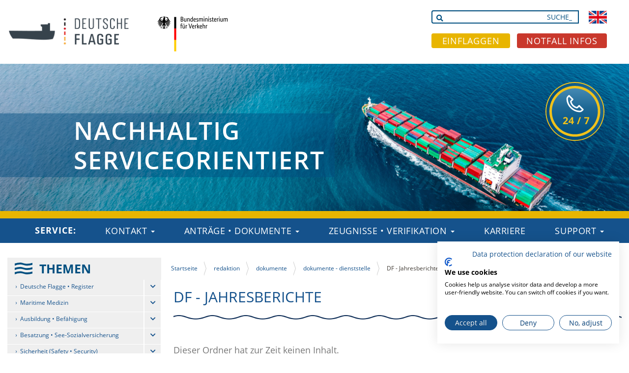

--- FILE ---
content_type: text/html;charset=utf-8
request_url: https://www.deutsche-flagge.de/de/redaktion/dokumente/dokumente-dienststelle/jahresberichte
body_size: 34349
content:
<!DOCTYPE html>
<html xmlns="http://www.w3.org/1999/xhtml" lang="de" xml:lang="de">
  <head><meta http-equiv="Content-Type" content="text/html; charset=UTF-8" />
    <script src="//code.jquery.com/jquery-1.12.4.js"></script>
    <script src="//code.jquery.com/ui/1.12.1/jquery-ui.js"></script>
    <title>DF - Jahresberichte — Startseite</title>
    <link rel="shortcut icon" type="image/x-icon" href="/++theme++deutsche-flagge-theme/img/favicon.ico" />
    <link rel="apple-touch-icon" href="/++theme++deutsche-flagge-theme/img/apple-touch-icon.png" />
    <link rel="apple-touch-icon-precomposed" sizes="144x144" href="/++theme++deutsche-flagge-theme/img/apple-touch-icon-144x144-precomposed.png" />
    <link rel="apple-touch-icon-precomposed" sizes="114x114" href="/++theme++deutsche-flagge-theme/img/apple-touch-icon-114x114-precomposed.png" />
    <link rel="apple-touch-icon-precomposed" sizes="72x72" href="/++theme++deutsche-flagge-theme/img/apple-touch-icon-72x72-precomposed.png" />
    <link rel="apple-touch-icon-precomposed" sizes="57x57" href="/++theme++deutsche-flagge-theme/img/apple-touch-icon-57x57-precomposed.png" />
    <link rel="apple-touch-icon-precomposed" href="/++theme++deutsche-flagge-theme/img/apple-touch-icon-precomposed.png" />
    <link href="/++theme++deutsche-flagge-theme/js/bootstrap.min.css" rel="stylesheet" />
    <link href="/++theme++deutsche-flagge-theme/fontawesome/css/all.css" rel="stylesheet" />
  <meta name="twitter:card" content="summary" /><meta property="og:site_name" content="Deutsche Flagge" /><meta property="og:title" content="DF - Jahresberichte" /><meta property="og:type" content="website" /><meta property="og:description" content="" /><meta property="og:url" content="https://www.deutsche-flagge.de/de/redaktion/dokumente/dokumente-dienststelle/jahresberichte" /><meta property="og:image" content="https://www.deutsche-flagge.de/@@site-logo/DF_logo_hires.png" /><meta property="og:image:type" content="image/png" /><meta name="viewport" content="width=device-width, initial-scale=1.0" /><meta name="generator" content="Plone - http://plone.com" /><link rel="stylesheet" href="https://www.deutsche-flagge.de/++plone++production/++unique++2025-03-24T11:07:50.737436/default.css" data-bundle="production" /><link rel="stylesheet" href="https://www.deutsche-flagge.de/++plone++static/++unique++2023-06-21%2005%3A36%3A17.440495/plone-fontello-compiled.css" data-bundle="plone-fontello" /><link rel="stylesheet" href="https://www.deutsche-flagge.de/++plone++static/++unique++2023-06-21%2005%3A36%3A17.440495/plone-glyphicons-compiled.css" data-bundle="plone-glyphicons" /><link rel="stylesheet" href="https://www.deutsche-flagge.de/++resource++wildcard-media/components/mediaelement/build/mediaelementplayer.min.css?version=2025-04-09%2005%3A38%3A52.835132" data-bundle="wildcard-media" /><link rel="stylesheet" href="https://www.deutsche-flagge.de//++theme++deutsche-flagge-theme/less/theme-compiled.css" data-bundle="diazo" /><link rel="stylesheet" href="https://www.deutsche-flagge.de/custom.css?timestamp=2022-06-15 11:08:04.274169" data-bundle="custom-css" /><link rel="canonical" href="https://www.deutsche-flagge.de/de/redaktion/dokumente/dokumente-dienststelle/jahresberichte" /><link rel="search" href="https://www.deutsche-flagge.de/de/@@search" title="Website durchsuchen" /><script>PORTAL_URL = 'https://www.deutsche-flagge.de';</script><script type="text/javascript" src="https://www.deutsche-flagge.de/++plone++production/++unique++2025-03-24T11:07:50.737436/default.js" data-bundle="production"></script><script type="text/javascript" src="https://www.deutsche-flagge.de/++resource++wildcard-media/integration.js?version=2025-04-09%2005%3A38%3A52.835132" data-bundle="wildcard-media"></script></head>
  <body id="visual-portal-wrapper" class="frontend icons-on portaltype-folder section-redaktion site-de subsection-dokumente subsection-dokumente-dokumente-dienststelle subsection-dokumente-dokumente-dienststelle-jahresberichte template-listing_view thumbs-off userrole-anonymous viewpermission-view" dir="ltr" data-base-url="https://www.deutsche-flagge.de/de/redaktion/dokumente/dokumente-dienststelle/jahresberichte" data-view-url="https://www.deutsche-flagge.de/de/redaktion/dokumente/dokumente-dienststelle/jahresberichte" data-portal-url="https://www.deutsche-flagge.de" data-i18ncatalogurl="https://www.deutsche-flagge.de/plonejsi18n" data-pat-plone-modal="{&quot;actionOptions&quot;: {&quot;displayInModal&quot;: false}}" data-pat-pickadate="{&quot;date&quot;: {&quot;selectYears&quot;: 200}, &quot;time&quot;: {&quot;interval&quot;: 5 } }"><div id="portal-toolbar">
    </div><header id="content-header">
      <div class="outer-wrapper">
        <div class="container">
          
      <div id="portal-header">
    <a id="portal-logo" title="Startseite" href="https://www.deutsche-flagge.de/de">
    <img src="https://www.deutsche-flagge.de/@@site-logo/DF_logo_hires.png" alt="Deutsche Flagge" title="Deutsche Flagge" /></a>




<ul id="portal-languageselector">
    
    <li class="currentLanguage language-de">
        <a href="https://www.deutsche-flagge.de/@@multilingual-selector/6540bc2999534dce8cca0dd73643d40d/de?set_language=de" title="Deutsch">
                <img width="14" height="11" alt="Deutsch" src="https://www.deutsche-flagge.de/++resource++country-flags/de.gif" title="Deutsch" />
            </a>
    </li>
    
    <li class="language-en">
        <a href="https://www.deutsche-flagge.de/@@multilingual-selector/6540bc2999534dce8cca0dd73643d40d/en?set_language=en" title="English">
                <img width="14" height="11" alt="English" src="https://www.deutsche-flagge.de/++resource++country-flags/gb.gif" title="English" />
            </a>
    </li>
    
</ul>

<!-- <div class="navbar mysiteactions">
  <div class="plone-navbar-header">
    <button type="button" class="plone-navbar-toggle" data-toggle="collapse" data-target="#navbar-collapse-siteactions">
      <span class="sr-only">Toggle navigation</span>
      <span class="icon-bar"></span>
      <span class="icon-bar"></span>
      <span class="icon-bar"></span>
    </button>
  </div>

  <div class="plone-collapse plone-navbar-collapse navbar-collapse-siteactions" id="navbar-collapse-siteactions">
    <div class="clearfix"></div>
    <ul class="nav navbar-nav" tal:define="normalizeString nocall: context/@@plone/normalizeString">

      <li tal:attributes="id python:'document-action-' + normalizeString(action['id'])" tal:repeat="action view/siteactions">
        <a href="" tal:attributes="href action/url; title action/description">
          <span class="action_icon"></span><span tal:content="action/title"/><span class="trenner">:</span>
        </a>
      </li>
    </ul>
  </div>
</div> -->
<div class="col-xs-3 bmviLinkMobile">
  <a href="https://www.bmv.de/DE/Home/home.html" title="BMV Link">
    <img alt="Bild: Logo Bundesministerium für Verkehr und digitale Infrastruktur" class="img-responsive" src="++theme++deutsche-flagge-theme/less/img/bmvi_de.png" /></a>
</div>

  
  <div id="portal-searchbox">
    <script>
      $(document).ready(function() {
        $('div#edit-zone').hide();
      });
    </script>

    <!-- Searching -->
    <div class="row">
      <form id="searchGadget_form" action="https://www.deutsche-flagge.de/de/@@nvasearch" role="search" data-pat-livesearch="ajaxUrl:https://www.deutsche-flagge.de/de/@@ajax-search?minimumInputLength=3&amp;perPage=10" class="pat-livesearch">
        <div class="LSBox">
          <span class="search-fields">
            <label class="hiddenStructure" for="searchGadget">Webseite durchsuchen</label>
            <input type="hidden" name="advanced_search" value="False" />
            <input type="hidden" name="sort_on" value="" />
            <i class="fa fa-search"></i>
            <input id="searchGadget" class="searchField" type="text" accesskey="4" name="SearchableText" size="18" title="Begriff/Webcode" autocomplete="off" placeholder="_SUCHE" />
          </span>
        </div>
      </form>
    </div>

    <!-- Buttons -->
    <div class="row">
      <a href="https://www.deutsche-flagge.de/de/flagge/einflaggung/einflaggungsverfahren" class="btn btn-einflaggen active" role="button">EINFLAGGEN</a>
      <a href="https://www.deutsche-flagge.de/de/notfall" class="btn btn-notfall active" role="button">NOTFALL INFOS</a>
    </div>

  </div>



</div>

    
          
        </div>
      </div>
    </header><div class="row">
      <aside id="global_statusmessage">
      

<div class="viewlet viewletBacklinkViewlet">
    <a class="mobileBack" href="https://www.deutsche-flagge.de/de/redaktion/dokumente/dokumente-dienststelle">dokumente - dienststelle</a>
</div>

<div class="df-theme-banner">
  <div id="titelbild-carousel" class="carousel slide carousel-fade" data-ride="carousel">
    <div class="carousel-inner">
      
        <div class="item active">
          <img class="banner-image" src="https://www.deutsche-flagge.de/de/redaktion/bilder/titelbilder-startseite/header_startseite_jpg/@@images/image" alt="Header-Startseite" /> 
          <div styles="width: 120px; height: 120px; display: inline-block">
            <a href="https://www.deutsche-flagge.de/de/kontakt/24-7-service"><img class="banner-service" src="https://www.deutsche-flagge.de/++plone++df.theme/telefon.svg" /></a>
          </div>
          
          <div class="banner-text2 imagetext-desktop">
            <div class="banner-text-description"><p>NACHHALTIG</p>
<p>SERVICEORIENTIERT</p></div>
          </div>
        </div>
      
    </div>
  </div> 
</div>

      <div>
      </div>
    </aside>
    </div><div id="mainnavigation-wrapper">
      <div class="outer-wrapper">
        <div id="mainnavigation">

<div class="top-mega-menu desktopmenu">
  <nav class="plone-navbar" id="portal-globalnav-wrapper">
    <div class="container">
      <div class="plone-navbar-header hidden-xs">
        <button class="plone-navbar-toggle collapsed" type="button" data-toggle="collapse" data-target=".js-navbar-collapse" aria-expanded="false">
          Menu <span class="fa fa-bars"></span>
        </button>
      </div>

      <div class="plone-collapse plone-navbar-collapse js-navbar-collapse" id="portal-globalnav-collapse">
          <ul class="plone-nav plone-navbar-nav" id="portal-globalnav">
            <li class="plone-navbar-service">SERVICE:</li>
            <li class="dropdown mega-dropdown">
              <a href="https://www.deutsche-flagge.de/de/ansprechpartner" class="dropdown-toggle">
                Kontakt
                <span class="caret"></span>
              </a>
              <ul class="dropdown-menu mega-dropdown-menu dropdown-section">
                <li>
                  <ul class="mega-dropdown-menu-lv1 dropdown-section">
                    <li class="dropdown-header">
                      <a href="http://www.deutsche-flagge.de/de/kontakt/24-7-service">24/7</a>
                    </li>
                  </ul>
                </li>
                <li>
                  <ul class="mega-dropdown-menu-lv1 dropdown-section">
                    <li class="dropdown-header">
                      <a href="http://www.deutsche-flagge.de/de/kontakt/fachleute">Fachleute</a>
                    </li>
                  </ul>
                </li>
              </ul>
            </li>
            <li class="dropdown mega-dropdown">
              <a href="https://www.deutsche-flagge.de/de/antraege-und-dokumente" class="dropdown-toggle">
                Anträge • Dokumente
                <span class="caret"></span>
              </a>
              <ul class="dropdown-menu mega-dropdown-menu dropdown-section">
                <li>
                  <ul class="mega-dropdown-menu-lv1 dropdown-section">
                    <li class="dropdown-header">
                      <a href="https://www.deutsche-flagge.de/de/antraege-und-dokumente/antraege">Anträge</a>
                    </li>
                  </ul>
                </li>
                <li>
                  <ul class="mega-dropdown-menu-lv1 dropdown-section">
                    <li class="dropdown-header">
                      <a href="https://www.deutsche-flagge.de/de/antraege-und-dokumente/dokumente">Dokumenten-Suche</a>
                    </li>
                  </ul>
                </li>
                <li>
                  <ul class="mega-dropdown-menu-lv1 dropdown-section">
                    <li class="dropdown-header">
                      <a href="https://www.deutsche-flagge.de/de/antraege-und-dokumente/dokumenten-uebersicht">Dokumenten-Übersicht</a>
                    </li>
                  </ul>
                </li>
                <li>
                  <ul class="mega-dropdown-menu-lv1 dropdown-section">
                    <li class="dropdown-header">
                      <a href="https://www.deutsche-flagge.de/de/antraege-und-dokumente/rechtsvorschriften">Rechtsvorschriften-Suche</a>
                    </li>
                  </ul>
                </li>
                <li>
                  <ul class="mega-dropdown-menu-lv1 dropdown-section">
                    <li class="dropdown-header">
                      <a href="https://www.deutsche-flagge.de/de/antraege-und-dokumente/maritime-interpretation">Maritime Interpretation</a>
                    </li>
                  </ul>
                </li>
              </ul>
            </li>
            <li class="dropdown mega-dropdown">
              <a href="https://www.deutsche-flagge.de/de/zeugnisse-verifikation" class="dropdown-toggle">
                Zeugnisse • Verifikation
                <span class="caret"></span>
              </a>
              <ul class="dropdown-menu mega-dropdown-menu dropdown-section">
                <li>
                  <ul class="mega-dropdown-menu-lv1 dropdown-section">
                    <li class="dropdown-header">
                      <a href="https://www.deutsche-flagge.de/de/zeugnisse-verifikation/zeugnisse">Schiffs-Zeugnisse</a>
                    </li>
                  </ul>
                </li>
                <li>
                  <ul class="mega-dropdown-menu-lv1 dropdown-section">
                    <li class="dropdown-header">
                      <a href="https://www.deutsche-flagge.de/de/zeugnisse-verifikation/bescheinigungen-seeleute">Seeleute-Bescheinigungen</a>
                    </li>
                  </ul>
                </li>
              </ul>
            </li>
            <li class="dropdown mega-dropdown">
              <a href="https://www.deutsche-flagge.de/de/karriere" class="dropdown-toggle">
                Karriere
                
              </a>
              
            </li>
            <li class="dropdown mega-dropdown">
              <a href="https://www.deutsche-flagge.de/de/support" class="dropdown-toggle">
                Support
                <span class="caret"></span>
              </a>
              <ul class="dropdown-menu mega-dropdown-menu dropdown-section">
                <li>
                  <ul class="mega-dropdown-menu-lv1 dropdown-section">
                    <li class="dropdown-header">
                      <a href="https://www.deutsche-flagge.de/de/support/support-fuer-reeder">Für Reeder</a>
                    </li>
                  </ul>
                </li>
                <li>
                  <ul class="mega-dropdown-menu-lv1 dropdown-section">
                    <li class="dropdown-header">
                      <a href="https://www.deutsche-flagge.de/de/support/seeleute">Für Seeleute</a>
                    </li>
                  </ul>
                </li>
              </ul>
            </li>
          </ul>
      </div>
    </div>
  </nav>
</div>


</div>
      </div>
    </div><div class="outer-wrapper">
      <div id="above-content-wrapper">
          <div id="above-content">
          </div>
      </div>
      <div class="container plone-container">

        <main id="main-container" class="row row-offcanvas row-offcanvas-right">
          <div id="sidebar" class="col-md-3 sidebar-offcanvas">
          <aside id="portal-column-one">
              <div class="portletWrapper" id="portletwrapper-706c6f6e652e6c656674636f6c756d6e0a636f6e746578740a2f6f707469666c61670a6d656e752d31" data-portlethash="706c6f6e652e6c656674636f6c756d6e0a636f6e746578740a2f6f707469666c61670a6d656e752d31">
<section class="portlet portletNavigationTree ownNavigationPortlet" role="navigation">

    <header class="portletHeader">
      <a href="https://www.deutsche-flagge.de/de/sitemap" class="tile">THEMEN</a>
      <button type="button" class="plone-toggle deutscheflagge-toggle" data-toggle="collapse" data-target="#portletOwnNavigationContent">
        <a href="https://www.deutsche-flagge.de/de/sitemap" class="tile">THEMEN</a>
       </button>
    </header>

    <nav class="portletContent lastItem portletOwnNavigationContent plone-collapse" id="portletOwnNavigationContent">

        <ul class="navTree navTreeLevel0 parent-2ef1fcd3a26543d4a17ed8fb2b92eb0f">
            
            



<li class="navTreeItem visualNoMarker has_children navTreeFolderish section-flagge">

    

       <a href="https://www.deutsche-flagge.de/de/flagge" title="" class="state-published navTreeFolderish contenttype-folder">          
                                      
              Deutsche Flagge • Register

        </a>

        

        <a data-toggle="collapse" class=" collapse-toggle" data-parent=".parent-2ef1fcd3a26543d4a17ed8fb2b92eb0f" href="#onode-flagge"> </a>

        
            <ul class="collapse navTree navTreeLevel1 parent-596aed869c384567a60e8b4187cd94b3" id="onode-flagge">
                



<li class="navTreeItem visualNoMarker has_children navTreeFolderish section-vorteile">

    

       <a href="https://www.deutsche-flagge.de/de/flagge/vorteile" title="" class="state-published navTreeFolderish contenttype-folder">          
                                      
              Vorteile Deutsche Flagge

        </a>

        

        <a data-toggle="collapse" class=" collapse-toggle" data-parent=".parent-596aed869c384567a60e8b4187cd94b3" href="#onode-vorteile"> </a>

        
            <ul class="collapse navTree navTreeLevel2 parent-befeca6d69934a738663a15a66a120d3" id="onode-vorteile">
                



<li class="navTreeItem visualNoMarker navTreeFolderish section-fuer-reedereien">

    

       <a href="https://www.deutsche-flagge.de/de/flagge/vorteile/fuer-reedereien" title="" class="state-published navTreeFolderish contenttype-folder">          
                                      
              Für Reedereien

        </a>

        

        

        

    
</li>

<li class="navTreeItem visualNoMarker navTreeFolderish section-fuer-seeleute">

    

       <a href="https://www.deutsche-flagge.de/de/flagge/vorteile/fuer-seeleute" title="" class="state-published navTreeFolderish contenttype-folder">          
                                      
              Für Seeleute

        </a>

        

        

        

    
</li>




            </ul>
        

    
</li>

<li class="navTreeItem visualNoMarker has_children navTreeFolderish section-wir">

    

       <a href="https://www.deutsche-flagge.de/de/flagge/wir" title="" class="state-published navTreeFolderish contenttype-folder">          
                                      
              Über uns

        </a>

        

        <a data-toggle="collapse" class=" collapse-toggle" data-parent=".parent-596aed869c384567a60e8b4187cd94b3" href="#onode-wir"> </a>

        
            <ul class="collapse navTree navTreeLevel2 parent-7dfe9669b6e043858550946f6bbdce0f" id="onode-wir">
                



<li class="navTreeItem visualNoMarker navTreeFolderish section-bg-verkehr">

    

       <a href="https://www.deutsche-flagge.de/de/flagge/wir/bg-verkehr" title="" class="state-published navTreeFolderish contenttype-folder">          
                                      
              BG Verkehr

        </a>

        

        

        

    
</li>

<li class="navTreeItem visualNoMarker navTreeFolderish section-bsh-1">

    

       <a href="https://www.deutsche-flagge.de/de/flagge/wir/bsh-1" title="" class="state-published navTreeFolderish contenttype-folder">          
                                      
              BSH

        </a>

        

        

        

    
</li>

<li class="navTreeItem visualNoMarker navTreeFolderish section-bundesnetzagentur-1">

    

       <a href="https://www.deutsche-flagge.de/de/flagge/wir/bundesnetzagentur-1" title="" class="state-published navTreeFolderish contenttype-folder">          
                                      
              Bundesnetzagentur

        </a>

        

        

        

    
</li>

<li class="navTreeItem visualNoMarker navTreeFolderish section-seeschiffsregister-1">

    

       <a href="https://www.deutsche-flagge.de/de/flagge/wir/seeschiffsregister-1" title="" class="state-published navTreeFolderish contenttype-folder">          
                                      
              Seeschiffsregister

        </a>

        

        

        

    
</li>

<li class="navTreeItem visualNoMarker navTreeFolderish section-weitere-einrichtungen">

    

       <a href="https://www.deutsche-flagge.de/de/flagge/wir/weitere-einrichtungen" title="" class="state-published navTreeFolderish contenttype-folder">          
                                      
              Weitere Einrichtungen

        </a>

        

        

        

    
</li>

<li class="navTreeItem visualNoMarker navTreeFolderish section-klassifikationsgesellschaften">

    

       <a href="https://www.deutsche-flagge.de/de/flagge/wir/klassifikationsgesellschaften" title="" class="state-published navTreeFolderish contenttype-folder">          
                                      
              Klassifikationsgesellschaften

        </a>

        

        

        

    
</li>




            </ul>
        

    
</li>

<li class="navTreeItem visualNoMarker has_children navTreeFolderish section-schiffsregistrierung">

    

       <a href="https://www.deutsche-flagge.de/de/flagge/schiffsregistrierung" title="" class="state-published navTreeFolderish contenttype-folder">          
                                      
              Schiffsregister

        </a>

        

        <a data-toggle="collapse" class=" collapse-toggle" data-parent=".parent-596aed869c384567a60e8b4187cd94b3" href="#onode-schiffsregistrierung"> </a>

        
            <ul class="collapse navTree navTreeLevel2 parent-065e5c994c3d42a594ed451fd8e2e170" id="onode-schiffsregistrierung">
                



<li class="navTreeItem visualNoMarker navTreeFolderish section-schiffsregister">

    

       <a href="https://www.deutsche-flagge.de/de/flagge/schiffsregistrierung/schiffsregister" title="" class="state-published navTreeFolderish contenttype-folder">          
                                      
              Seeschiffsregister

        </a>

        

        

        

    
</li>

<li class="navTreeItem visualNoMarker navTreeFolderish section-isr">

    

       <a href="https://www.deutsche-flagge.de/de/flagge/schiffsregistrierung/isr" title="" class="state-published navTreeFolderish contenttype-folder">          
                                      
              Internationales Seeschifffahrts-Register (ISR)

        </a>

        

        

        

    
</li>




            </ul>
        

    
</li>

<li class="navTreeItem visualNoMarker has_children navTreeFolderish section-einflaggung">

    

       <a href="https://www.deutsche-flagge.de/de/flagge/einflaggung" title="" class="state-published navTreeFolderish contenttype-folder">          
                                      
              Einflaggen

        </a>

        

        <a data-toggle="collapse" class=" collapse-toggle" data-parent=".parent-596aed869c384567a60e8b4187cd94b3" href="#onode-einflaggung"> </a>

        
            <ul class="collapse navTree navTreeLevel2 parent-e3146418e3ed471ea4a27798f130650b" id="onode-einflaggung">
                



<li class="navTreeItem visualNoMarker navTreeFolderish section-einflaggungsverfahren">

    

       <a href="https://www.deutsche-flagge.de/de/flagge/einflaggung/einflaggungsverfahren" title="" class="state-published navTreeFolderish contenttype-folder">          
                                      
              Einflaggungsverfahren

        </a>

        

        

        

    
</li>

<li class="navTreeItem visualNoMarker navTreeFolderish section-bescheinigungen-fuer-seeleute">

    

       <a href="https://www.deutsche-flagge.de/de/flagge/einflaggung/bescheinigungen-fuer-seeleute" title="" class="state-published navTreeFolderish contenttype-folder">          
                                      
              Seeleute-Bescheinigungen

        </a>

        

        

        

    
</li>

<li class="navTreeItem visualNoMarker navTreeFolderish section-zeugnisse-fuer-das-schiff">

    

       <a href="https://www.deutsche-flagge.de/de/flagge/einflaggung/zeugnisse-fuer-das-schiff" title="" class="state-published navTreeFolderish contenttype-folder">          
                                      
              Zeugnisse für das Schiff

        </a>

        

        

        

    
</li>

<li class="navTreeItem visualNoMarker navTreeFolderish section-ausruestung-des-schiffes">

    

       <a href="https://www.deutsche-flagge.de/de/flagge/einflaggung/ausruestung-des-schiffes" title="" class="state-published navTreeFolderish contenttype-folder">          
                                      
              Ausrüstung des Schiffes

        </a>

        

        

        

    
</li>

<li class="navTreeItem visualNoMarker navTreeFolderish section-zuschuesse-gebuehren">

    

       <a href="https://www.deutsche-flagge.de/de/flagge/einflaggung/zuschuesse-gebuehren" title="" class="state-published navTreeFolderish contenttype-folder">          
                                      
              Förderung • Gebühren

        </a>

        

        

        

    
</li>




            </ul>
        

    
</li>

<li class="navTreeItem visualNoMarker navTreeFolderish section-ausflaggung">

    

       <a href="https://www.deutsche-flagge.de/de/flagge/ausflaggung" title="" class="state-published navTreeFolderish contenttype-folder">          
                                      
              Ausflaggen

        </a>

        

        

        

    
</li>

<li class="navTreeItem visualNoMarker navTreeFolderish section-handelsflotte">

    

       <a href="https://www.deutsche-flagge.de/de/flagge/handelsflotte" title="" class="state-published navTreeFolderish contenttype-folder">          
                                      
              Statistiken

        </a>

        

        

        

    
</li>

<li class="navTreeItem visualNoMarker navTreeFolderish section-flaggendokumente">

    

       <a href="https://www.deutsche-flagge.de/de/flagge/flaggendokumente" title="" class="state-published navTreeFolderish contenttype-folder">          
                                      
              Flaggendokumente

        </a>

        

        

        

    
</li>




            </ul>
        

    
</li>

<li class="navTreeItem visualNoMarker has_children navTreeFolderish section-maritime-medizin">

    

       <a href="https://www.deutsche-flagge.de/de/maritime-medizin" title="" class="state-published navTreeFolderish contenttype-folder">          
                                      
              Maritime Medizin

        </a>

        

        <a data-toggle="collapse" class=" collapse-toggle" data-parent=".parent-2ef1fcd3a26543d4a17ed8fb2b92eb0f" href="#onode-maritime-medizin"> </a>

        
            <ul class="collapse navTree navTreeLevel1 parent-64566847f11e419891d67227e5e34ea9" id="onode-maritime-medizin">
                



<li class="navTreeItem visualNoMarker has_children navTreeFolderish section-seediensttauglichkeit">

    

       <a href="https://www.deutsche-flagge.de/de/maritime-medizin/seediensttauglichkeit" title="" class="state-published navTreeFolderish contenttype-folder">          
                                      
              Seediensttauglichkeit

        </a>

        

        <a data-toggle="collapse" class=" collapse-toggle" data-parent=".parent-64566847f11e419891d67227e5e34ea9" href="#onode-seediensttauglichkeit"> </a>

        
            <ul class="collapse navTree navTreeLevel2 parent-493fc332ce004a0d96bfe98961a1a229" id="onode-seediensttauglichkeit">
                



<li class="navTreeItem visualNoMarker navTreeFolderish section-zugelassene-aerzte">

    

       <a href="https://www.deutsche-flagge.de/de/maritime-medizin/seediensttauglichkeit/zugelassene-aerzte" title="" class="state-published navTreeFolderish contenttype-folder">          
                                      
              Zugelassene Ärzte für Seediensttauglichkeit

        </a>

        

        

        

    
</li>

<li class="navTreeItem visualNoMarker navTreeFolderish section-untersuchungsunterlagen">

    

       <a href="https://www.deutsche-flagge.de/de/maritime-medizin/seediensttauglichkeit/untersuchungsunterlagen" title="" class="state-published navTreeFolderish contenttype-folder">          
                                      
              Untersuchung: Ablauf · Kosten

        </a>

        

        

        

    
</li>

<li class="navTreeItem visualNoMarker navTreeFolderish section-auslaendische">

    

       <a href="https://www.deutsche-flagge.de/de/maritime-medizin/seediensttauglichkeit/auslaendische" title="" class="state-published navTreeFolderish contenttype-folder">          
                                      
              Ausländische Tauglichkeit

        </a>

        

        

        

    
</li>




            </ul>
        

    
</li>

<li class="navTreeItem visualNoMarker has_children navTreeFolderish section-seelotseignung">

    

       <a href="https://www.deutsche-flagge.de/de/maritime-medizin/seelotseignung" title="" class="state-published navTreeFolderish contenttype-folder">          
                                      
              Seelotseignung

        </a>

        

        <a data-toggle="collapse" class=" collapse-toggle" data-parent=".parent-64566847f11e419891d67227e5e34ea9" href="#onode-seelotseignung"> </a>

        
            <ul class="collapse navTree navTreeLevel2 parent-9535e8e5a0b54b7a8e46496f7783313d" id="onode-seelotseignung">
                



<li class="navTreeItem visualNoMarker navTreeFolderish section-zugelassene-aerzte">

    

       <a href="https://www.deutsche-flagge.de/de/maritime-medizin/seelotseignung/zugelassene-aerzte" title="" class="state-published navTreeFolderish contenttype-folder">          
                                      
              Zugelassene Ärzte für Seelotseignung

        </a>

        

        

        

    
</li>

<li class="navTreeItem visualNoMarker navTreeFolderish section-untersuchung-ablauf-kosten">

    

       <a href="https://www.deutsche-flagge.de/de/maritime-medizin/seelotseignung/untersuchung-ablauf-kosten" title="" class="state-published navTreeFolderish contenttype-folder">          
                                      
              Untersuchung: Ablauf • Kosten

        </a>

        

        

        

    
</li>

<li class="navTreeItem visualNoMarker navTreeFolderish section-psychologischer-eignungstest">

    

       <a href="https://www.deutsche-flagge.de/de/maritime-medizin/seelotseignung/psychologischer-eignungstest" title="" class="state-published navTreeFolderish contenttype-folder">          
                                      
              Psychologischer Eignungstest

        </a>

        

        

        

    
</li>




            </ul>
        

    
</li>

<li class="navTreeItem visualNoMarker has_children navTreeFolderish section-funkaerztliche-beratung">

    

       <a href="https://www.deutsche-flagge.de/de/maritime-medizin/funkaerztliche-beratung" title="" class="state-published navTreeFolderish contenttype-folder">          
                                      
              Funkärztliche Beratung

        </a>

        

        <a data-toggle="collapse" class=" collapse-toggle" data-parent=".parent-64566847f11e419891d67227e5e34ea9" href="#onode-funkaerztliche-beratung"> </a>

        
            <ul class="collapse navTree navTreeLevel2 parent-df56c006f0a74d09aeb59dbc58a7c521" id="onode-funkaerztliche-beratung">
                



<li class="navTreeItem visualNoMarker navTreeFolderish section-aufgaben">

    

       <a href="https://www.deutsche-flagge.de/de/maritime-medizin/funkaerztliche-beratung/aufgaben" title="" class="state-published navTreeFolderish contenttype-folder">          
                                      
              Aufgaben

        </a>

        

        

        

    
</li>

<li class="navTreeItem visualNoMarker navTreeFolderish section-fallbeispiele">

    

       <a href="https://www.deutsche-flagge.de/de/maritime-medizin/funkaerztliche-beratung/fallbeispiele" title="" class="state-published navTreeFolderish contenttype-folder">          
                                      
              Fallbeispiele

        </a>

        

        

        

    
</li>

<li class="navTreeItem visualNoMarker navTreeFolderish section-geschichte">

    

       <a href="https://www.deutsche-flagge.de/de/maritime-medizin/funkaerztliche-beratung/geschichte" title="" class="state-published navTreeFolderish contenttype-folder">          
                                      
              Geschichte

        </a>

        

        

        

    
</li>




            </ul>
        

    
</li>

<li class="navTreeItem visualNoMarker navTreeFolderish section-ausstattung-raeumlichkeiten">

    

       <a href="https://www.deutsche-flagge.de/de/maritime-medizin/ausstattung-raeumlichkeiten" title="" class="state-published navTreeFolderish contenttype-folder">          
                                      
              Medizinische Ausstattung • Räumlichkeiten

        </a>

        

        

        

    
</li>

<li class="navTreeItem visualNoMarker navTreeFolderish section-medizinisches-handbuch-see">

    

       <a href="https://www.deutsche-flagge.de/de/maritime-medizin/medizinisches-handbuch-see" title="" class="state-published navTreeFolderish contenttype-folder">          
                                      
              Medizinisches Handbuch See

        </a>

        

        

        

    
</li>

<li class="navTreeItem visualNoMarker navTreeFolderish section-wiederholungslehrgaenge">

    

       <a href="https://www.deutsche-flagge.de/de/maritime-medizin/wiederholungslehrgaenge" title="" class="state-published navTreeFolderish contenttype-folder">          
                                      
              Medizinische Wiederholungslehrgänge

        </a>

        

        

        

    
</li>

<li class="navTreeItem visualNoMarker navTreeFolderish section-schiffsaerzte">

    

       <a href="https://www.deutsche-flagge.de/de/maritime-medizin/schiffsaerzte" title="" class="state-published navTreeFolderish contenttype-folder">          
                                      
              Schiffsärzte

        </a>

        

        

        

    
</li>

<li class="navTreeItem visualNoMarker has_children navTreeFolderish section-gesundheitsthemen">

    

       <a href="https://www.deutsche-flagge.de/de/maritime-medizin/gesundheitsthemen" title="" class="state-published navTreeFolderish contenttype-folder">          
                                      
              Ausgewählte Gesundheitsthemen

        </a>

        

        <a data-toggle="collapse" class=" collapse-toggle" data-parent=".parent-64566847f11e419891d67227e5e34ea9" href="#onode-gesundheitsthemen"> </a>

        
            <ul class="collapse navTree navTreeLevel2 parent-cfe3b3b55bad485bb41dfb52437263d8" id="onode-gesundheitsthemen">
                



<li class="navTreeItem visualNoMarker navTreeFolderish section-hygiene">

    

       <a href="https://www.deutsche-flagge.de/de/maritime-medizin/gesundheitsthemen/hygiene" title="" class="state-published navTreeFolderish contenttype-folder">          
                                      
              Hygiene · Infektionsschutz

        </a>

        

        

        

    
</li>

<li class="navTreeItem visualNoMarker navTreeFolderish section-unterkuehlung">

    

       <a href="https://www.deutsche-flagge.de/de/maritime-medizin/gesundheitsthemen/unterkuehlung" title="" class="state-published navTreeFolderish contenttype-folder">          
                                      
              Rettung bei Unterkühlung

        </a>

        

        

        

    
</li>

<li class="navTreeItem visualNoMarker navTreeFolderish section-helfen-statt-wegschauen">

    

       <a href="https://www.deutsche-flagge.de/de/maritime-medizin/gesundheitsthemen/helfen-statt-wegschauen" title="" class="state-published navTreeFolderish contenttype-folder">          
                                      
              Helfen statt wegschauen

        </a>

        

        

        

    
</li>

<li class="navTreeItem visualNoMarker navTreeFolderish section-malaria">

    

       <a href="https://www.deutsche-flagge.de/de/maritime-medizin/gesundheitsthemen/malaria" title="" class="state-published navTreeFolderish contenttype-folder">          
                                      
              Malaria

        </a>

        

        

        

    
</li>

<li class="navTreeItem visualNoMarker navTreeFolderish section-schuetze-deine-augen">

    

       <a href="https://www.deutsche-flagge.de/de/maritime-medizin/gesundheitsthemen/schuetze-deine-augen" title="" class="state-published navTreeFolderish contenttype-folder">          
                                      
              Schütze Deine Augen

        </a>

        

        

        

    
</li>

<li class="navTreeItem visualNoMarker navTreeFolderish section-cannabis-an-bord">

    

       <a href="https://www.deutsche-flagge.de/de/maritime-medizin/gesundheitsthemen/cannabis-an-bord" title="" class="state-published navTreeFolderish contenttype-folder">          
                                      
              Cannabis an Bord

        </a>

        

        

        

    
</li>




            </ul>
        

    
</li>




            </ul>
        

    
</li>

<li class="navTreeItem visualNoMarker has_children navTreeFolderish section-befaehigung">

    

       <a href="https://www.deutsche-flagge.de/de/befaehigung" title="" class="state-published navTreeFolderish contenttype-folder">          
                                      
              Ausbildung • Befähigung

        </a>

        

        <a data-toggle="collapse" class=" collapse-toggle" data-parent=".parent-2ef1fcd3a26543d4a17ed8fb2b92eb0f" href="#onode-befaehigung"> </a>

        
            <ul class="collapse navTree navTreeLevel1 parent-be4d7366f5374ed08d0ba92c7e88efce" id="onode-befaehigung">
                



<li class="navTreeItem visualNoMarker navTreeFolderish section-stcw">

    

       <a href="https://www.deutsche-flagge.de/de/befaehigung/stcw" title="" class="state-published navTreeFolderish contenttype-folder">          
                                      
              STCW (Änderungen • Hinweise)

        </a>

        

        

        

    
</li>

<li class="navTreeItem visualNoMarker has_children navTreeFolderish section-ausbildung">

    

       <a href="https://www.deutsche-flagge.de/de/befaehigung/ausbildung" title="" class="state-published navTreeFolderish contenttype-folder">          
                                      
              Ausbildung Seeleute

        </a>

        

        <a data-toggle="collapse" class=" collapse-toggle" data-parent=".parent-be4d7366f5374ed08d0ba92c7e88efce" href="#onode-ausbildung"> </a>

        
            <ul class="collapse navTree navTreeLevel2 parent-75aebb09b78e4e9390fe016da80ef64b" id="onode-ausbildung">
                



<li class="navTreeItem visualNoMarker navTreeFolderish section-ausbildungsgaenge">

    

       <a href="https://www.deutsche-flagge.de/de/befaehigung/ausbildung/ausbildungsgaenge" title="" class="state-published navTreeFolderish contenttype-folder">          
                                      
              Ausbildungsgänge

        </a>

        

        

        

    
</li>

<li class="navTreeItem visualNoMarker navTreeFolderish section-ausbildungsstaetten">

    

       <a href="https://www.deutsche-flagge.de/de/befaehigung/ausbildung/ausbildungsstaetten" title="" class="state-published navTreeFolderish contenttype-folder">          
                                      
              Ausbildungsstätten

        </a>

        

        

        

    
</li>

<li class="navTreeItem visualNoMarker navTreeFolderish section-akkreditierung">

    

       <a href="https://www.deutsche-flagge.de/de/befaehigung/ausbildung/akkreditierung" title="" class="state-published navTreeFolderish contenttype-folder">          
                                      
              Berufsrechtliche Akkreditierung

        </a>

        

        

        

    
</li>

<li class="navTreeItem visualNoMarker navTreeFolderish section-ausbildungsplaetze">

    

       <a href="https://www.deutsche-flagge.de/de/befaehigung/ausbildung/ausbildungsplaetze" title="" class="state-published navTreeFolderish contenttype-folder">          
                                      
              Ausbildungsplätze

        </a>

        

        

        

    
</li>

<li class="navTreeItem visualNoMarker navTreeFolderish section-ausbildungsberichtsheft-training-record-book">

    

       <a href="https://www.deutsche-flagge.de/de/befaehigung/ausbildung/ausbildungsberichtsheft-training-record-book" title="" class="state-published navTreeFolderish contenttype-folder">          
                                      
              Ausbildungsberichtshefte (Training Record Books)

        </a>

        

        

        

    
</li>




            </ul>
        

    
</li>

<li class="navTreeItem visualNoMarker has_children navTreeFolderish section-bescheinigungen">

    

       <a href="https://www.deutsche-flagge.de/de/befaehigung/bescheinigungen" title="" class="state-published navTreeFolderish contenttype-folder">          
                                      
              Bescheinigungen für Seeleute

        </a>

        

        <a data-toggle="collapse" class=" collapse-toggle" data-parent=".parent-be4d7366f5374ed08d0ba92c7e88efce" href="#onode-bescheinigungen"> </a>

        
            <ul class="collapse navTree navTreeLevel2 parent-afefd0f419704a24b9e4c3ad07dca291" id="onode-bescheinigungen">
                



<li class="navTreeItem visualNoMarker navTreeFolderish section-seefahrtzeiten-und-schiffe">

    

       <a href="https://www.deutsche-flagge.de/de/befaehigung/bescheinigungen/seefahrtzeiten-und-schiffe" title="" class="state-published navTreeFolderish contenttype-folder">          
                                      
              Seefahrtzeiten • Schiffe

        </a>

        

        

        

    
</li>

<li class="navTreeItem visualNoMarker navTreeFolderish section-erstausstellung">

    

       <a href="https://www.deutsche-flagge.de/de/befaehigung/bescheinigungen/erstausstellung" title="" class="state-published navTreeFolderish contenttype-folder">          
                                      
              Erstausstellung

        </a>

        

        

        

    
</li>

<li class="navTreeItem visualNoMarker navTreeFolderish section-gueltigkeitsverlaengerung">

    

       <a href="https://www.deutsche-flagge.de/de/befaehigung/bescheinigungen/gueltigkeitsverlaengerung" title="" class="state-published navTreeFolderish contenttype-folder">          
                                      
              Gültigkeitsverlängerung

        </a>

        

        

        

    
</li>

<li class="navTreeItem visualNoMarker navTreeFolderish section-anerkennungsvermerke">

    

       <a href="https://www.deutsche-flagge.de/de/befaehigung/bescheinigungen/anerkennungsvermerke" title="" class="state-published navTreeFolderish contenttype-folder">          
                                      
              Anerkennung ausländischer Bescheinigungen

        </a>

        

        

        

    
</li>

<li class="navTreeItem visualNoMarker navTreeFolderish section-gefluechtete-menschen">

    

       <a href="https://www.deutsche-flagge.de/de/befaehigung/bescheinigungen/gefluechtete-menschen" title="" class="state-published navTreeFolderish contenttype-folder">          
                                      
              Geflüchtete Menschen

        </a>

        

        

        

    
</li>

<li class="navTreeItem visualNoMarker navTreeFolderish section-marine">

    

       <a href="https://www.deutsche-flagge.de/de/befaehigung/bescheinigungen/marine" title="" class="state-published navTreeFolderish contenttype-folder">          
                                      
              Marine

        </a>

        

        

        

    
</li>

<li class="navTreeItem visualNoMarker navTreeFolderish section-kontaktmoeglichkeiten">

    

       <a href="https://www.deutsche-flagge.de/de/befaehigung/bescheinigungen/kontaktmoeglichkeiten" title="" class="state-published navTreeFolderish contenttype-folder">          
                                      
              Weitere Kontaktmöglichkeiten

        </a>

        

        

        

    
</li>




            </ul>
        

    
</li>

<li class="navTreeItem visualNoMarker navTreeFolderish section-zugelassene-lehrgaenge">

    

       <a href="https://www.deutsche-flagge.de/de/befaehigung/zugelassene-lehrgaenge" title="" class="state-published navTreeFolderish contenttype-folder">          
                                      
              Zugelassene Lehrgänge

        </a>

        

        

        

    
</li>




            </ul>
        

    
</li>

<li class="navTreeItem visualNoMarker has_children navTreeFolderish section-besatzung">

    

       <a href="https://www.deutsche-flagge.de/de/besatzung" title="" class="state-published navTreeFolderish contenttype-folder">          
                                      
              Besatzung • See-Sozialversicherung

        </a>

        

        <a data-toggle="collapse" class=" collapse-toggle" data-parent=".parent-2ef1fcd3a26543d4a17ed8fb2b92eb0f" href="#onode-besatzung"> </a>

        
            <ul class="collapse navTree navTreeLevel1 parent-15196310f792430fa92a577c67acc0c7" id="onode-besatzung">
                



<li class="navTreeItem visualNoMarker has_children navTreeFolderish section-schiffsbesetzung">

    

       <a href="https://www.deutsche-flagge.de/de/besatzung/schiffsbesetzung" title="" class="state-published navTreeFolderish contenttype-folder">          
                                      
              Schiffsbesetzung

        </a>

        

        <a data-toggle="collapse" class=" collapse-toggle" data-parent=".parent-15196310f792430fa92a577c67acc0c7" href="#onode-schiffsbesetzung"> </a>

        
            <ul class="collapse navTree navTreeLevel2 parent-4bd3ea4a8abb4ecda8d09ff94e4ca0cd" id="onode-schiffsbesetzung">
                



<li class="navTreeItem visualNoMarker navTreeFolderish section-nationalitaetenvorgaben">

    

       <a href="https://www.deutsche-flagge.de/de/besatzung/schiffsbesetzung/nationalitaetenvorgaben" title="" class="state-published navTreeFolderish contenttype-folder">          
                                      
              Nationalitätenvorgaben

        </a>

        

        

        

    
</li>

<li class="navTreeItem visualNoMarker navTreeFolderish section-besondere-verfahren">

    

       <a href="https://www.deutsche-flagge.de/de/besatzung/schiffsbesetzung/besondere-verfahren" title="" class="state-published navTreeFolderish contenttype-folder">          
                                      
              Auflieger

        </a>

        

        

        

    
</li>




            </ul>
        

    
</li>

<li class="navTreeItem visualNoMarker has_children navTreeFolderish section-seearbeit">

    

       <a href="https://www.deutsche-flagge.de/de/besatzung/seearbeit" title="" class="state-published navTreeFolderish contenttype-folder">          
                                      
              Seearbeitsrecht (MLC)

        </a>

        

        <a data-toggle="collapse" class=" collapse-toggle" data-parent=".parent-15196310f792430fa92a577c67acc0c7" href="#onode-seearbeit"> </a>

        
            <ul class="collapse navTree navTreeLevel2 parent-3dd827e89e5448d79716d38fe840a814" id="onode-seearbeit">
                



<li class="navTreeItem visualNoMarker navTreeFolderish section-beschwerden">

    

       <a href="https://www.deutsche-flagge.de/de/besatzung/seearbeit/beschwerden" title="" class="state-published navTreeFolderish contenttype-folder">          
                                      
              Seeleute-Beschwerden

        </a>

        

        

        

    
</li>

<li class="navTreeItem visualNoMarker navTreeFolderish section-arbeitsvermittlung-seeleute">

    

       <a href="https://www.deutsche-flagge.de/de/besatzung/seearbeit/arbeitsvermittlung-seeleute" title="" class="state-published navTreeFolderish contenttype-folder">          
                                      
              Arbeitsvermittlung Seeleute

        </a>

        

        

        

    
</li>

<li class="navTreeItem visualNoMarker navTreeFolderish section-heuervertrag">

    

       <a href="https://www.deutsche-flagge.de/de/besatzung/seearbeit/heuervertrag" title="" class="state-published navTreeFolderish contenttype-folder">          
                                      
              Heuer • Heuerverträge

        </a>

        

        

        

    
</li>

<li class="navTreeItem visualNoMarker navTreeFolderish section-arbeitszeiten">

    

       <a href="https://www.deutsche-flagge.de/de/besatzung/seearbeit/arbeitszeiten" title="" class="state-published navTreeFolderish contenttype-folder">          
                                      
              Arbeits- und Ruhezeiten

        </a>

        

        

        

    
</li>

<li class="navTreeItem visualNoMarker navTreeFolderish section-bord-land">

    

       <a href="https://www.deutsche-flagge.de/de/besatzung/seearbeit/bord-land" title="" class="state-published navTreeFolderish contenttype-folder">          
                                      
              Bord- und Land-Aufenthalt

        </a>

        

        

        

    
</li>

<li class="navTreeItem visualNoMarker navTreeFolderish section-dokumente">

    

       <a href="https://www.deutsche-flagge.de/de/besatzung/seearbeit/dokumente" title="" class="state-published navTreeFolderish contenttype-folder">          
                                      
              Seeleute-Dokumente · Seearbeits-Zeugnisse

        </a>

        

        

        

    
</li>

<li class="navTreeItem visualNoMarker navTreeFolderish section-sozialeinrichtungen">

    

       <a href="https://www.deutsche-flagge.de/de/besatzung/seearbeit/sozialeinrichtungen" title="" class="state-published navTreeFolderish contenttype-folder">          
                                      
              Seemannsmissionen

        </a>

        

        

        

    
</li>




            </ul>
        

    
</li>

<li class="navTreeItem visualNoMarker has_children navTreeFolderish section-sozialversicherung">

    

       <a href="https://www.deutsche-flagge.de/de/besatzung/sozialversicherung" title="" class="state-published navTreeFolderish contenttype-folder">          
                                      
              See-Sozialversicherung

        </a>

        

        <a data-toggle="collapse" class=" collapse-toggle" data-parent=".parent-15196310f792430fa92a577c67acc0c7" href="#onode-sozialversicherung"> </a>

        
            <ul class="collapse navTree navTreeLevel2 parent-9d8abe16a46948e28a8b2aa311b1debd" id="onode-sozialversicherung">
                



<li class="navTreeItem visualNoMarker navTreeFolderish section-beitraege-meldungen">

    

       <a href="https://www.deutsche-flagge.de/de/besatzung/sozialversicherung/beitraege-meldungen" title="" class="state-published navTreeFolderish contenttype-folder">          
                                      
              Beiträge • Versicherte Seeleute

        </a>

        

        

        

    
</li>

<li class="navTreeItem visualNoMarker navTreeFolderish section-durchschnittsheuern">

    

       <a href="https://www.deutsche-flagge.de/de/besatzung/sozialversicherung/durchschnittsheuern" title="" class="state-published navTreeFolderish contenttype-folder">          
                                      
              Durchschnittsheuern

        </a>

        

        

        

    
</li>

<li class="navTreeItem visualNoMarker navTreeFolderish section-kranken-und-pflegeversicherung">

    

       <a href="https://www.deutsche-flagge.de/de/besatzung/sozialversicherung/kranken-und-pflegeversicherung" title="" class="state-published navTreeFolderish contenttype-folder">          
                                      
              Krankenversicherung • Pflegeversicherung

        </a>

        

        

        

    
</li>

<li class="navTreeItem visualNoMarker navTreeFolderish section-rentenversicherung">

    

       <a href="https://www.deutsche-flagge.de/de/besatzung/sozialversicherung/rentenversicherung" title="" class="state-published navTreeFolderish contenttype-folder">          
                                      
              Rentenversicherung

        </a>

        

        

        

    
</li>

<li class="navTreeItem visualNoMarker navTreeFolderish section-seemannskasse">

    

       <a href="https://www.deutsche-flagge.de/de/besatzung/sozialversicherung/seemannskasse" title="" class="state-published navTreeFolderish contenttype-folder">          
                                      
              Seemannskasse

        </a>

        

        

        

    
</li>

<li class="navTreeItem visualNoMarker navTreeFolderish section-unfallversicherung">

    

       <a href="https://www.deutsche-flagge.de/de/besatzung/sozialversicherung/unfallversicherung" title="" class="state-published navTreeFolderish contenttype-folder">          
                                      
              Unfallversicherung

        </a>

        

        

        

    
</li>

<li class="navTreeItem visualNoMarker navTreeFolderish section-arbeitslosenversicherung">

    

       <a href="https://www.deutsche-flagge.de/de/besatzung/sozialversicherung/arbeitslosenversicherung" title="" class="state-published navTreeFolderish contenttype-folder">          
                                      
              Arbeitslosenversicherung

        </a>

        

        

        

    
</li>




            </ul>
        

    
</li>




            </ul>
        

    
</li>

<li class="navTreeItem visualNoMarker has_children navTreeFolderish section-sicherheit">

    

       <a href="https://www.deutsche-flagge.de/de/sicherheit" title="" class="state-published navTreeFolderish contenttype-folder">          
                                      
              Sicherheit (Safety • Security)

        </a>

        

        <a data-toggle="collapse" class=" collapse-toggle" data-parent=".parent-2ef1fcd3a26543d4a17ed8fb2b92eb0f" href="#onode-sicherheit"> </a>

        
            <ul class="collapse navTree navTreeLevel1 parent-a659af1dca9643029bb347f17d5c8f69" id="onode-sicherheit">
                



<li class="navTreeItem visualNoMarker has_children navTreeFolderish section-ism-code">

    

       <a href="https://www.deutsche-flagge.de/de/sicherheit/ism-code" title="" class="state-published navTreeFolderish contenttype-folder">          
                                      
              Sicherer Schiffsbetrieb (ISM) • Arbeitssicherheit

        </a>

        

        <a data-toggle="collapse" class=" collapse-toggle" data-parent=".parent-a659af1dca9643029bb347f17d5c8f69" href="#onode-ism-code"> </a>

        
            <ul class="collapse navTree navTreeLevel2 parent-1f1319a640494371ba954fd8d100b87d" id="onode-ism-code">
                



<li class="navTreeItem visualNoMarker navTreeFolderish section-dokumente-und-zeugnisse">

    

       <a href="https://www.deutsche-flagge.de/de/sicherheit/ism-code/dokumente-und-zeugnisse" title="" class="state-published navTreeFolderish contenttype-folder">          
                                      
              ISM-Dokumente • Zeugnisse

        </a>

        

        

        

    
</li>

<li class="navTreeItem visualNoMarker navTreeFolderish section-auditierung-und-beratung">

    

       <a href="https://www.deutsche-flagge.de/de/sicherheit/ism-code/auditierung-und-beratung" title="" class="state-published navTreeFolderish contenttype-folder">          
                                      
              Auditieren • Beraten

        </a>

        

        

        

    
</li>

<li class="navTreeItem visualNoMarker navTreeFolderish section-maritime-security">

    

       <a href="https://www.deutsche-flagge.de/de/sicherheit/ism-code/maritime-security" title="" class="state-published navTreeFolderish contenttype-folder">          
                                      
              Cyber Risk Management

        </a>

        

        

        

    
</li>

<li class="navTreeItem visualNoMarker navTreeFolderish section-fahrgastregistrierung">

    

       <a href="https://www.deutsche-flagge.de/de/sicherheit/ism-code/fahrgastregistrierung" title="" class="state-published navTreeFolderish contenttype-folder">          
                                      
              Fahrgastregistrierung

        </a>

        

        

        

    
</li>

<li class="navTreeItem visualNoMarker navTreeFolderish section-ism-infos">

    

       <a href="https://www.deutsche-flagge.de/de/sicherheit/ism-code/ism-infos" title="" class="state-published navTreeFolderish contenttype-folder">          
                                      
              Rundschreiben • Infos

        </a>

        

        

        

    
</li>

<li class="navTreeItem visualNoMarker navTreeFolderish section-sicherheitskultur">

    

       <a href="https://www.deutsche-flagge.de/de/sicherheit/ism-code/sicherheitskultur" title="" class="state-published navTreeFolderish contenttype-folder">          
                                      
              Sicherheitskultur

        </a>

        

        

        

    
</li>

<li class="navTreeItem visualNoMarker navTreeFolderish section-arbeitssicherheit">

    

       <a href="https://www.deutsche-flagge.de/de/sicherheit/ism-code/arbeitssicherheit" title="" class="state-published navTreeFolderish contenttype-folder">          
                                      
              Arbeitssicherheit

        </a>

        

        

        

    
</li>




            </ul>
        

    
</li>

<li class="navTreeItem visualNoMarker has_children navTreeFolderish section-isps">

    

       <a href="https://www.deutsche-flagge.de/de/sicherheit/isps" title="" class="state-published navTreeFolderish contenttype-folder">          
                                      
              Gefahrenabwehr (ISPS) • Piraterieprävention

        </a>

        

        <a data-toggle="collapse" class=" collapse-toggle" data-parent=".parent-a659af1dca9643029bb347f17d5c8f69" href="#onode-isps"> </a>

        
            <ul class="collapse navTree navTreeLevel2 parent-1bd47400c99e404f9ca93c6432d6b7bb" id="onode-isps">
                



<li class="navTreeItem visualNoMarker navTreeFolderish section-dokumente-und-zeugnisse">

    

       <a href="https://www.deutsche-flagge.de/de/sicherheit/isps/dokumente-und-zeugnisse" title="" class="state-published navTreeFolderish contenttype-folder">          
                                      
              ISPS-Dokumente • Zeugnisse

        </a>

        

        

        

    
</li>

<li class="navTreeItem visualNoMarker navTreeFolderish section-alarmsysteme-fuer-gefahrenabwehr">

    

       <a href="https://www.deutsche-flagge.de/de/sicherheit/isps/alarmsysteme-fuer-gefahrenabwehr" title="" class="state-published navTreeFolderish contenttype-folder">          
                                      
              Alarmsysteme für Gefahrenabwehr

        </a>

        

        

        

    
</li>

<li class="navTreeItem visualNoMarker navTreeFolderish section-meldepflichten">

    

       <a href="https://www.deutsche-flagge.de/de/sicherheit/isps/meldepflichten" title="" class="state-published navTreeFolderish contenttype-folder">          
                                      
              Meldepflichten

        </a>

        

        

        

    
</li>

<li class="navTreeItem visualNoMarker navTreeFolderish section-warnhinweise">

    

       <a href="https://www.deutsche-flagge.de/de/sicherheit/isps/warnhinweise" title="" class="state-published navTreeFolderish contenttype-folder">          
                                      
              Gefahrenstufen • Warnhinweise

        </a>

        

        

        

    
</li>

<li class="navTreeItem visualNoMarker navTreeFolderish section-kontrollen-und-inspektionen">

    

       <a href="https://www.deutsche-flagge.de/de/sicherheit/isps/kontrollen-und-inspektionen" title="" class="state-published navTreeFolderish contenttype-folder">          
                                      
              Kontrollen • Inspektionen

        </a>

        

        

        

    
</li>

<li class="navTreeItem visualNoMarker navTreeFolderish section-praevention">

    

       <a href="https://www.deutsche-flagge.de/de/sicherheit/isps/praevention" title="" class="state-published navTreeFolderish contenttype-folder">          
                                      
              Piraterie-Prävention

        </a>

        

        

        

    
</li>

<li class="navTreeItem visualNoMarker navTreeFolderish section-wachpersonal">

    

       <a href="https://www.deutsche-flagge.de/de/sicherheit/isps/wachpersonal" title="" class="state-published navTreeFolderish contenttype-folder">          
                                      
              Privates bewaffnetes Wachpersonal

        </a>

        

        

        

    
</li>




            </ul>
        

    
</li>

<li class="navTreeItem visualNoMarker has_children navTreeFolderish section-ladung">

    

       <a href="https://www.deutsche-flagge.de/de/sicherheit/ladung" title="" class="state-published navTreeFolderish contenttype-folder">          
                                      
              Ladung

        </a>

        

        <a data-toggle="collapse" class=" collapse-toggle" data-parent=".parent-a659af1dca9643029bb347f17d5c8f69" href="#onode-ladung"> </a>

        
            <ul class="collapse navTree navTreeLevel2 parent-53cef4ab6815492b9fde2e9e92ae9c6e" id="onode-ladung">
                



<li class="navTreeItem visualNoMarker navTreeFolderish section-ladungssicherung">

    

       <a href="https://www.deutsche-flagge.de/de/sicherheit/ladung/ladungssicherung" title="" class="state-published navTreeFolderish contenttype-folder">          
                                      
              Stauen • Sichern (CSS)

        </a>

        

        

        

    
</li>

<li class="navTreeItem visualNoMarker navTreeFolderish section-container">

    

       <a href="https://www.deutsche-flagge.de/de/sicherheit/ladung/container" title="" class="state-published navTreeFolderish contenttype-folder">          
                                      
              Container-Beladung

        </a>

        

        

        

    
</li>

<li class="navTreeItem visualNoMarker navTreeFolderish section-imsbc">

    

       <a href="https://www.deutsche-flagge.de/de/sicherheit/ladung/imsbc" title="" class="state-published navTreeFolderish contenttype-folder">          
                                      
              Schüttgüter (IMSBC)

        </a>

        

        

        

    
</li>

<li class="navTreeItem visualNoMarker navTreeFolderish section-imdg">

    

       <a href="https://www.deutsche-flagge.de/de/sicherheit/ladung/imdg" title="" class="state-published navTreeFolderish contenttype-folder">          
                                      
              Gefahrgüter (IMDG)

        </a>

        

        

        

    
</li>

<li class="navTreeItem visualNoMarker navTreeFolderish section-ibc">

    

       <a href="https://www.deutsche-flagge.de/de/sicherheit/ladung/ibc" title="" class="state-published navTreeFolderish contenttype-folder">          
                                      
              Chemikalien (IBC)

        </a>

        

        

        

    
</li>




            </ul>
        

    
</li>

<li class="navTreeItem visualNoMarker has_children navTreeFolderish section-seenot">

    

       <a href="https://www.deutsche-flagge.de/de/sicherheit/seenot" title="" class="state-published navTreeFolderish contenttype-folder">          
                                      
              Seenotrettung • Seeunfälle

        </a>

        

        <a data-toggle="collapse" class=" collapse-toggle" data-parent=".parent-a659af1dca9643029bb347f17d5c8f69" href="#onode-seenot"> </a>

        
            <ul class="collapse navTree navTreeLevel2 parent-35fc6ee2f67d46acb53dfa4d73b2e0a2" id="onode-seenot">
                



<li class="navTreeItem visualNoMarker navTreeFolderish section-rettung">

    

       <a href="https://www.deutsche-flagge.de/de/sicherheit/seenot/rettung" title="" class="state-published navTreeFolderish contenttype-folder">          
                                      
              Seenotrettung

        </a>

        

        

        

    
</li>

<li class="navTreeItem visualNoMarker navTreeFolderish section-seeunfaelle">

    

       <a href="https://www.deutsche-flagge.de/de/sicherheit/seenot/seeunfaelle" title="" class="state-published navTreeFolderish contenttype-folder">          
                                      
              Seeunfälle

        </a>

        

        

        

    
</li>




            </ul>
        

    
</li>




            </ul>
        

    
</li>

<li class="navTreeItem visualNoMarker has_children navTreeFolderish section-bau-und-ausruestung">

    

       <a href="https://www.deutsche-flagge.de/de/bau-und-ausruestung" title="" class="state-published navTreeFolderish contenttype-folder">          
                                      
              Schiff • Ausrüstung

        </a>

        

        <a data-toggle="collapse" class=" collapse-toggle" data-parent=".parent-2ef1fcd3a26543d4a17ed8fb2b92eb0f" href="#onode-bau-und-ausruestung"> </a>

        
            <ul class="collapse navTree navTreeLevel1 parent-ed279f69b6424ea3896bfbca4c3a4b63" id="onode-bau-und-ausruestung">
                



<li class="navTreeItem visualNoMarker has_children navTreeFolderish section-schiffsarten">

    

       <a href="https://www.deutsche-flagge.de/de/bau-und-ausruestung/schiffsarten" title="" class="state-published navTreeFolderish contenttype-folder">          
                                      
              Infos nach Schiffsarten

        </a>

        

        <a data-toggle="collapse" class=" collapse-toggle" data-parent=".parent-ed279f69b6424ea3896bfbca4c3a4b63" href="#onode-schiffsarten"> </a>

        
            <ul class="collapse navTree navTreeLevel2 parent-3e4847b4629d434badfd4e4c286820de" id="onode-schiffsarten">
                



<li class="navTreeItem visualNoMarker navTreeFolderish section-frachtschiffe">

    

       <a href="https://www.deutsche-flagge.de/de/bau-und-ausruestung/schiffsarten/frachtschiffe" title="" class="state-published navTreeFolderish contenttype-folder">          
                                      
              Frachtschiffe

        </a>

        

        

        

    
</li>

<li class="navTreeItem visualNoMarker navTreeFolderish section-fahrgastschiffe">

    

       <a href="https://www.deutsche-flagge.de/de/bau-und-ausruestung/schiffsarten/fahrgastschiffe" title="" class="state-published navTreeFolderish contenttype-folder">          
                                      
              Fahrgastschiffe

        </a>

        

        

        

    
</li>

<li class="navTreeItem visualNoMarker navTreeFolderish section-fischerei">

    

       <a href="https://www.deutsche-flagge.de/de/bau-und-ausruestung/schiffsarten/fischerei" title="" class="state-published navTreeFolderish contenttype-folder">          
                                      
              Fischereifahrzeuge

        </a>

        

        

        

    
</li>

<li class="navTreeItem visualNoMarker navTreeFolderish section-sportboote">

    

       <a href="https://www.deutsche-flagge.de/de/bau-und-ausruestung/schiffsarten/sportboote" title="" class="state-published navTreeFolderish contenttype-folder">          
                                      
              Sportboote

        </a>

        

        

        

    
</li>

<li class="navTreeItem visualNoMarker navTreeFolderish section-traditionsschiffe">

    

       <a href="https://www.deutsche-flagge.de/de/bau-und-ausruestung/schiffsarten/traditionsschiffe" title="" class="state-published navTreeFolderish contenttype-folder">          
                                      
              Traditionsschiffe

        </a>

        

        

        

    
</li>

<li class="navTreeItem visualNoMarker navTreeFolderish section-weitere_fahrzeuge">

    

       <a href="https://www.deutsche-flagge.de/de/bau-und-ausruestung/schiffsarten/weitere_fahrzeuge" title="" class="state-published navTreeFolderish contenttype-folder">          
                                      
              Weitere Fahrzeuge

        </a>

        

        

        

    
</li>




            </ul>
        

    
</li>

<li class="navTreeItem visualNoMarker navTreeFolderish section-neubau">

    

       <a href="https://www.deutsche-flagge.de/de/bau-und-ausruestung/neubau" title="" class="state-published navTreeFolderish contenttype-folder">          
                                      
              Neubau · Umbau

        </a>

        

        

        

    
</li>

<li class="navTreeItem visualNoMarker navTreeFolderish section-schiffsbesichtigungen">

    

       <a href="https://www.deutsche-flagge.de/de/bau-und-ausruestung/schiffsbesichtigungen" title="" class="state-published navTreeFolderish contenttype-folder">          
                                      
              Schiffsbesichtigungen

        </a>

        

        

        

    
</li>

<li class="navTreeItem visualNoMarker navTreeFolderish section-schiffsvermessung">

    

       <a href="https://www.deutsche-flagge.de/de/bau-und-ausruestung/schiffsvermessung" title="" class="state-published navTreeFolderish contenttype-folder">          
                                      
              Schiffsvermessung

        </a>

        

        

        

    
</li>

<li class="navTreeItem visualNoMarker has_children navTreeFolderish section-schiffsausruestung">

    

       <a href="https://www.deutsche-flagge.de/de/bau-und-ausruestung/schiffsausruestung" title="" class="state-published navTreeFolderish contenttype-folder">          
                                      
              Schiffsausrüstung

        </a>

        

        <a data-toggle="collapse" class=" collapse-toggle" data-parent=".parent-ed279f69b6424ea3896bfbca4c3a4b63" href="#onode-schiffsausruestung"> </a>

        
            <ul class="collapse navTree navTreeLevel2 parent-e87fd978dd524544a7470b0e8af4def6" id="onode-schiffsausruestung">
                



<li class="navTreeItem visualNoMarker navTreeFolderish section-zulassung">

    

       <a href="https://www.deutsche-flagge.de/de/bau-und-ausruestung/schiffsausruestung/zulassung" title="" class="state-published navTreeFolderish contenttype-folder">          
                                      
              Zulassung • Zugelassene Ausrüstung

        </a>

        

        

        

    
</li>

<li class="navTreeItem visualNoMarker navTreeFolderish section-produktwarnungen">

    

       <a href="https://www.deutsche-flagge.de/de/bau-und-ausruestung/schiffsausruestung/produktwarnungen" title="" class="state-published navTreeFolderish contenttype-folder">          
                                      
              Produktsicherheit

        </a>

        

        

        

    
</li>

<li class="navTreeItem visualNoMarker navTreeFolderish section-rettungsmittel">

    

       <a href="https://www.deutsche-flagge.de/de/bau-und-ausruestung/schiffsausruestung/rettungsmittel" title="" class="state-published navTreeFolderish contenttype-folder">          
                                      
              Rettungsmittel

        </a>

        

        

        

    
</li>

<li class="navTreeItem visualNoMarker navTreeFolderish section-tagebuecher">

    

       <a href="https://www.deutsche-flagge.de/de/bau-und-ausruestung/schiffsausruestung/tagebuecher" title="" class="state-published navTreeFolderish contenttype-folder">          
                                      
              Tagebücher

        </a>

        

        

        

    
</li>

<li class="navTreeItem visualNoMarker navTreeFolderish section-navigationsausruestung">

    

       <a href="https://www.deutsche-flagge.de/de/bau-und-ausruestung/schiffsausruestung/navigationsausruestung" title="" class="state-published navTreeFolderish contenttype-folder">          
                                      
              Navigationsausrüstung

        </a>

        

        

        

    
</li>




            </ul>
        

    
</li>

<li class="navTreeItem visualNoMarker navTreeFolderish section-seefunk">

    

       <a href="https://www.deutsche-flagge.de/de/bau-und-ausruestung/seefunk" title="" class="state-published navTreeFolderish contenttype-folder">          
                                      
              Seefunk

        </a>

        

        

        

    
</li>




            </ul>
        

    
</li>

<li class="navTreeItem visualNoMarker has_children navTreeFolderish section-umweltschutz">

    

       <a href="https://www.deutsche-flagge.de/de/umweltschutz" title="" class="state-published navTreeFolderish contenttype-folder">          
                                      
              Umweltschutz • Klima

        </a>

        

        <a data-toggle="collapse" class=" collapse-toggle" data-parent=".parent-2ef1fcd3a26543d4a17ed8fb2b92eb0f" href="#onode-umweltschutz"> </a>

        
            <ul class="collapse navTree navTreeLevel1 parent-25797561d2a94548a7c5b39e383a7734" id="onode-umweltschutz">
                



<li class="navTreeItem visualNoMarker navTreeFolderish section-oel">

    

       <a href="https://www.deutsche-flagge.de/de/umweltschutz/oel" title="" class="state-published navTreeFolderish contenttype-folder">          
                                      
              Öl • Chemikalien • Schadstoffe (MARPOL-Anlagen I-III)

        </a>

        

        

        

    
</li>

<li class="navTreeItem visualNoMarker navTreeFolderish section-abwasser-muell">

    

       <a href="https://www.deutsche-flagge.de/de/umweltschutz/abwasser-muell" title="" class="state-published navTreeFolderish contenttype-folder">          
                                      
              Schiffsabwasser • Müll (MARPOL-Anlagen IV-V)

        </a>

        

        

        

    
</li>

<li class="navTreeItem visualNoMarker has_children navTreeFolderish section-luft-energieeffizienz">

    

       <a href="https://www.deutsche-flagge.de/de/umweltschutz/luft-energieeffizienz" title="" class="state-published navTreeFolderish contenttype-folder">          
                                      
              Luftqualität • Energie (MARPOL-Anlage VI)

        </a>

        

        <a data-toggle="collapse" class=" collapse-toggle" data-parent=".parent-25797561d2a94548a7c5b39e383a7734" href="#onode-luft-energieeffizienz"> </a>

        
            <ul class="collapse navTree navTreeLevel2 parent-8d97b4cbe2ff49868ba133a54ed94d8a" id="onode-luft-energieeffizienz">
                



<li class="navTreeItem visualNoMarker navTreeFolderish section-emissionen">

    

       <a href="https://www.deutsche-flagge.de/de/umweltschutz/luft-energieeffizienz/emissionen" title="" class="state-published navTreeFolderish contenttype-folder">          
                                      
              Emissionsbegrenzung

        </a>

        

        

        

    
</li>

<li class="navTreeItem visualNoMarker navTreeFolderish section-umwelt-treibstoffe">

    

       <a href="https://www.deutsche-flagge.de/de/umweltschutz/luft-energieeffizienz/umwelt-treibstoffe" title="" class="state-published navTreeFolderish contenttype-folder">          
                                      
              Umwelt-Treibstoffe • Scrubber

        </a>

        

        

        

    
</li>

<li class="navTreeItem visualNoMarker navTreeFolderish section-energieeffizienz">

    

       <a href="https://www.deutsche-flagge.de/de/umweltschutz/luft-energieeffizienz/energieeffizienz" title="" class="state-published navTreeFolderish contenttype-folder">          
                                      
              Energieeffizienz

        </a>

        

        

        

    
</li>




            </ul>
        

    
</li>

<li class="navTreeItem visualNoMarker navTreeFolderish section-antifouling-afs">

    

       <a href="https://www.deutsche-flagge.de/de/umweltschutz/antifouling-afs" title="" class="state-published navTreeFolderish contenttype-folder">          
                                      
              Biofouling Management

        </a>

        

        

        

    
</li>

<li class="navTreeItem visualNoMarker navTreeFolderish section-ballastwasser">

    

       <a href="https://www.deutsche-flagge.de/de/umweltschutz/ballastwasser" title="" class="state-published navTreeFolderish contenttype-folder">          
                                      
              Ballastwasser

        </a>

        

        

        

    
</li>

<li class="navTreeItem visualNoMarker navTreeFolderish section-wrack">

    

       <a href="https://www.deutsche-flagge.de/de/umweltschutz/wrack" title="" class="state-published navTreeFolderish contenttype-folder">          
                                      
              Schiffsrecycling

        </a>

        

        

        

    
</li>




            </ul>
        

    
</li>

<li class="navTreeItem visualNoMarker has_children navTreeFolderish section-haftung-finanzen">

    

       <a href="https://www.deutsche-flagge.de/de/haftung-finanzen" title="" class="state-published navTreeFolderish contenttype-folder">          
                                      
              Haftung • Finanzen

        </a>

        

        <a data-toggle="collapse" class=" collapse-toggle" data-parent=".parent-2ef1fcd3a26543d4a17ed8fb2b92eb0f" href="#onode-haftung-finanzen"> </a>

        
            <ul class="collapse navTree navTreeLevel1 parent-3c08dcb654ff42a0b883dc6c8fa4454f" id="onode-haftung-finanzen">
                



<li class="navTreeItem visualNoMarker has_children navTreeFolderish section-haftung">

    

       <a href="https://www.deutsche-flagge.de/de/haftung-finanzen/haftung" title="" class="state-published navTreeFolderish contenttype-folder">          
                                      
              Haftung

        </a>

        

        <a data-toggle="collapse" class=" collapse-toggle" data-parent=".parent-3c08dcb654ff42a0b883dc6c8fa4454f" href="#onode-haftung"> </a>

        
            <ul class="collapse navTree navTreeLevel2 parent-e45aaf430afc45b0971bfabc94cd3b82" id="onode-haftung">
                



<li class="navTreeItem visualNoMarker navTreeFolderish section-oelhaftung">

    

       <a href="https://www.deutsche-flagge.de/de/haftung-finanzen/haftung/oelhaftung" title="" class="state-published navTreeFolderish contenttype-folder">          
                                      
              Öl-Haftung

        </a>

        

        

        

    
</li>

<li class="navTreeItem visualNoMarker navTreeFolderish section-wrackbeseitigung">

    

       <a href="https://www.deutsche-flagge.de/de/haftung-finanzen/haftung/wrackbeseitigung" title="" class="state-published navTreeFolderish contenttype-folder">          
                                      
              Wrackbeseitigungs-Haftung

        </a>

        

        

        

    
</li>

<li class="navTreeItem visualNoMarker navTreeFolderish section-personenhaftung">

    

       <a href="https://www.deutsche-flagge.de/de/haftung-finanzen/haftung/personenhaftung" title="" class="state-published navTreeFolderish contenttype-folder">          
                                      
              Personen-Haftung

        </a>

        

        

        

    
</li>

<li class="navTreeItem visualNoMarker navTreeFolderish section-seeforderungen">

    

       <a href="https://www.deutsche-flagge.de/de/haftung-finanzen/haftung/seeforderungen" title="" class="state-published navTreeFolderish contenttype-folder">          
                                      
              Seeforderungen

        </a>

        

        

        

    
</li>

<li class="navTreeItem visualNoMarker navTreeFolderish section-gefaehrliche-stoffe-hns">

    

       <a href="https://www.deutsche-flagge.de/de/haftung-finanzen/haftung/gefaehrliche-stoffe-hns" title="" class="state-published navTreeFolderish contenttype-folder">          
                                      
              Gefährliche Stoffe (HNS)

        </a>

        

        

        

    
</li>




            </ul>
        

    
</li>

<li class="navTreeItem visualNoMarker has_children navTreeFolderish section-finanzen">

    

       <a href="https://www.deutsche-flagge.de/de/haftung-finanzen/finanzen" title="" class="state-published navTreeFolderish contenttype-folder">          
                                      
              Förderung

        </a>

        

        <a data-toggle="collapse" class=" collapse-toggle" data-parent=".parent-3c08dcb654ff42a0b883dc6c8fa4454f" href="#onode-finanzen"> </a>

        
            <ul class="collapse navTree navTreeLevel2 parent-755c60e7ed874060a644b7231f1fea7f" id="onode-finanzen">
                



<li class="navTreeItem visualNoMarker navTreeFolderish section-lohnnebenkosten">

    

       <a href="https://www.deutsche-flagge.de/de/haftung-finanzen/finanzen/lohnnebenkosten" title="" class="state-published navTreeFolderish contenttype-folder">          
                                      
              Lohnnebenkosten

        </a>

        

        

        

    
</li>

<li class="navTreeItem visualNoMarker navTreeFolderish section-ausbildungsplaetze">

    

       <a href="https://www.deutsche-flagge.de/de/haftung-finanzen/finanzen/ausbildungsplaetze" title="" class="state-published navTreeFolderish contenttype-folder">          
                                      
              Ausbildungsplätze

        </a>

        

        

        

    
</li>

<li class="navTreeItem visualNoMarker navTreeFolderish section-berufsbildung">

    

       <a href="https://www.deutsche-flagge.de/de/haftung-finanzen/finanzen/berufsbildung" title="" class="state-published navTreeFolderish contenttype-folder">          
                                      
              Berufsbildung

        </a>

        

        

        

    
</li>




            </ul>
        

    
</li>

<li class="navTreeItem visualNoMarker has_children navTreeFolderish section-steuern">

    

       <a href="https://www.deutsche-flagge.de/de/haftung-finanzen/steuern" title="" class="state-published navTreeFolderish contenttype-folder">          
                                      
              Steuern

        </a>

        

        <a data-toggle="collapse" class=" collapse-toggle" data-parent=".parent-3c08dcb654ff42a0b883dc6c8fa4454f" href="#onode-steuern"> </a>

        
            <ul class="collapse navTree navTreeLevel2 parent-5c0f1a0182024319a2fe52964a13bf7c" id="onode-steuern">
                



<li class="navTreeItem visualNoMarker navTreeFolderish section-tonnagesteuer">

    

       <a href="https://www.deutsche-flagge.de/de/haftung-finanzen/steuern/tonnagesteuer" title="" class="state-published navTreeFolderish contenttype-folder">          
                                      
              Tonnagesteuer

        </a>

        

        

        

    
</li>

<li class="navTreeItem visualNoMarker navTreeFolderish section-lohnsteuereinbehalt">

    

       <a href="https://www.deutsche-flagge.de/de/haftung-finanzen/steuern/lohnsteuereinbehalt" title="" class="state-published navTreeFolderish contenttype-folder">          
                                      
              Lohnsteuereinbehalt für Arbeitgeber

        </a>

        

        

        

    
</li>

<li class="navTreeItem visualNoMarker navTreeFolderish section-steuern">

    

       <a href="https://www.deutsche-flagge.de/de/haftung-finanzen/steuern/steuern" title="" class="state-published navTreeFolderish contenttype-folder">          
                                      
              Besteuerung von Seeleuten

        </a>

        

        

        

    
</li>




            </ul>
        

    
</li>

<li class="navTreeItem visualNoMarker navTreeFolderish section-gebuehren">

    

       <a href="https://www.deutsche-flagge.de/de/haftung-finanzen/gebuehren" title="" class="state-published navTreeFolderish contenttype-folder">          
                                      
              Gebühren

        </a>

        

        

        

    
</li>




            </ul>
        

    
</li>

<li class="navTreeItem visualNoMarker has_children navTreeFolderish section-psc">

    

       <a href="https://www.deutsche-flagge.de/de/psc" title="" class="state-published navTreeFolderish contenttype-folder">          
                                      
              Hafenstaatkontrolle

        </a>

        

        <a data-toggle="collapse" class=" collapse-toggle" data-parent=".parent-2ef1fcd3a26543d4a17ed8fb2b92eb0f" href="#onode-psc"> </a>

        
            <ul class="collapse navTree navTreeLevel1 parent-e7c0c6291e8941a1bb6d56e5fe4e2a58" id="onode-psc">
                



<li class="navTreeItem visualNoMarker navTreeFolderish section-geschichte">

    

       <a href="https://www.deutsche-flagge.de/de/psc/geschichte" title="" class="state-published navTreeFolderish contenttype-folder">          
                                      
              Geschichte • Aufgaben

        </a>

        

        

        

    
</li>

<li class="navTreeItem visualNoMarker navTreeFolderish section-besichtigungs-system">

    

       <a href="https://www.deutsche-flagge.de/de/psc/besichtigungs-system" title="" class="state-published navTreeFolderish contenttype-folder">          
                                      
              Besichtigungs-System

        </a>

        

        

        

    
</li>

<li class="navTreeItem visualNoMarker navTreeFolderish section-ranking">

    

       <a href="https://www.deutsche-flagge.de/de/psc/ranking" title="" class="state-published navTreeFolderish contenttype-folder">          
                                      
              Ergebnisse • Rankings

        </a>

        

        

        

    
</li>

<li class="navTreeItem visualNoMarker navTreeFolderish section-ablauf-der-besichtigungen">

    

       <a href="https://www.deutsche-flagge.de/de/psc/ablauf-der-besichtigungen" title="" class="state-published navTreeFolderish contenttype-folder">          
                                      
              Ablauf der Besichtigungen

        </a>

        

        

        

    
</li>

<li class="navTreeItem visualNoMarker navTreeFolderish section-durchsetzung-und-festhaltung">

    

       <a href="https://www.deutsche-flagge.de/de/psc/durchsetzung-und-festhaltung" title="" class="state-published navTreeFolderish contenttype-folder">          
                                      
              Festhalten von Schiffen

        </a>

        

        

        

    
</li>

<li class="navTreeItem visualNoMarker navTreeFolderish section-anmeldeverpflichtungen">

    

       <a href="https://www.deutsche-flagge.de/de/psc/anmeldeverpflichtungen" title="" class="state-published navTreeFolderish contenttype-folder">          
                                      
              Anmelde-Verpflichtungen

        </a>

        

        

        

    
</li>




            </ul>
        

    
</li>

<li class="navTreeItem visualNoMarker has_children navTreeItemInPath navTreeFolderish section-redaktion">

    

       <a href="https://www.deutsche-flagge.de/de/redaktion" title="" class="state-private navTreeItemInPath navTreeFolderish contenttype-folder">          
                                      
              redaktion

        </a>

        

        <a data-toggle="collapse" class=" navTreeItemInPath collapse-toggle" data-parent=".parent-2ef1fcd3a26543d4a17ed8fb2b92eb0f" href="#onode-redaktion"> </a>

        
            <ul class="collapse navTree navTreeLevel1 in parent-d8c8d2f51cf54f95bc25a5c86c710abc" id="onode-redaktion">
                



<li class="navTreeItem visualNoMarker section-elektronische-schiffszeugnisse-1">

    

       

        <a href="/e-certificates" title="" class="state-published contenttype-link">
              
              E-Zeugnisse

        </a>

        

        

    
</li>

<li class="navTreeItem visualNoMarker has_children navTreeItemInPath navTreeFolderish section-dokumente">

    

       <a href="https://www.deutsche-flagge.de/de/redaktion/dokumente" title="" class="state-private navTreeItemInPath navTreeFolderish contenttype-folder">          
                                      
              dokumente

        </a>

        

        <a data-toggle="collapse" class=" navTreeItemInPath collapse-toggle" data-parent=".parent-d8c8d2f51cf54f95bc25a5c86c710abc" href="#onode-dokumente"> </a>

        
            <ul class="collapse navTree navTreeLevel2 in parent-e0f4654cb1854fe6a5a7b550c7d68245" id="onode-dokumente">
                



<li class="navTreeItem visualNoMarker has_children navTreeItemInPath navTreeFolderish section-dokumente-dienststelle">

    

       <a href="https://www.deutsche-flagge.de/de/redaktion/dokumente/dokumente-dienststelle" title="" class="state-published navTreeItemInPath navTreeFolderish contenttype-folder">          
                                      
              dokumente - dienststelle

        </a>

        

        <a data-toggle="collapse" class=" navTreeItemInPath collapse-toggle" data-parent=".parent-e0f4654cb1854fe6a5a7b550c7d68245" href="#onode-dokumente-dienststelle"> </a>

        
            <ul class="collapse navTree navTreeLevel3 in parent-39f5feca5c4a4612910e0b6323139371" id="onode-dokumente-dienststelle">
                



<li class="navTreeItem visualNoMarker navTreeCurrentNode navTreeFolderish section-jahresberichte">

    

       <a href="https://www.deutsche-flagge.de/de/redaktion/dokumente/dokumente-dienststelle/jahresberichte" title="" class="state-published navTreeCurrentItem navTreeCurrentNode navTreeFolderish contenttype-folder">          
                                      
              DF - Jahresberichte

        </a>

        

        

        

    
</li>

<li class="navTreeItem visualNoMarker navTreeFolderish section-flaggenstaatliche-interpretationen-vorerst-auf">

    

       <a href="https://www.deutsche-flagge.de/de/redaktion/dokumente/dokumente-dienststelle/flaggenstaatliche-interpretationen-vorerst-auf-privat" title="" class="state-published navTreeFolderish contenttype-folder">          
                                      
              FI - Flaggenstaatliche Interpretationen - vorerst auf privat

        </a>

        

        

        

    
</li>

<li class="navTreeItem visualNoMarker navTreeFolderish section-ism-checks-on-board">

    

       <a href="https://www.deutsche-flagge.de/de/redaktion/dokumente/dokumente-dienststelle/ism-checks-on-board" title="" class="state-published navTreeFolderish contenttype-folder">          
                                      
              ISM - Checks on Board

        </a>

        

        

        

    
</li>

<li class="navTreeItem visualNoMarker navTreeFolderish section-psc-awareness">

    

       <a href="https://www.deutsche-flagge.de/de/redaktion/dokumente/dokumente-dienststelle/psc-awareness" title="" class="state-published navTreeFolderish contenttype-folder">          
                                      
              ISM PSC Awareness

        </a>

        

        

        

    
</li>

<li class="navTreeItem visualNoMarker navTreeFolderish section-allgemeinverfuegungen">

    

       <a href="https://www.deutsche-flagge.de/de/redaktion/dokumente/dokumente-dienststelle/allgemeinverfuegungen" title="" class="state-published navTreeFolderish contenttype-folder">          
                                      
              MLC - Arbeitszeiten in der Fischerei und Ausflugsschifffahrt (Allgemeinverfügungen)

        </a>

        

        

        

    
</li>

<li class="navTreeItem visualNoMarker navTreeFolderish section-mlc-infos">

    

       <a href="https://www.deutsche-flagge.de/de/redaktion/dokumente/dokumente-dienststelle/mlc-infos" title="" class="state-published navTreeFolderish contenttype-folder">          
                                      
              MLC infos

        </a>

        

        

        

    
</li>

<li class="navTreeItem visualNoMarker navTreeFolderish section-neubauten-zus-infos">

    

       <a href="https://www.deutsche-flagge.de/de/redaktion/dokumente/dokumente-dienststelle/neubauten-zus-infos" title="" class="state-published navTreeFolderish contenttype-folder">          
                                      
              Neubauten zus. Infos

        </a>

        

        

        

    
</li>

<li class="navTreeItem visualNoMarker has_children navTreeFolderish section-beispiele-fuer-substandardschiffe">

    

       <a href="https://www.deutsche-flagge.de/de/redaktion/dokumente/dokumente-dienststelle/beispiele-fuer-substandardschiffe" title="" class="state-published navTreeFolderish contenttype-folder">          
                                      
              PSC - Beispiele für Substandardschiffe

        </a>

        

        <a data-toggle="collapse" class=" collapse-toggle" data-parent=".parent-39f5feca5c4a4612910e0b6323139371" href="#onode-beispiele-fuer-substandardschiffe"> </a>

        
            <ul class="collapse navTree navTreeLevel4 parent-ea3c17c6adb64a3886822c5960838e23" id="onode-beispiele-fuer-substandardschiffe">
                



<li class="navTreeItem visualNoMarker navTreeFolderish section-2016-beispiele-von-substandardschiffen-in">

    

       <a href="https://www.deutsche-flagge.de/de/redaktion/dokumente/dokumente-dienststelle/beispiele-fuer-substandardschiffe/2016-beispiele-von-substandardschiffen-in-deutschen-haefen" title="" class="state-published navTreeFolderish contenttype-folder">          
                                      
              2016: Beispiele von Substandardschiffen in deutschen Häfen

        </a>

        

        

        

    
</li>

<li class="navTreeItem visualNoMarker navTreeFolderish section-2014-beispiele-fuer-substandard-schiffe-in">

    

       <a href="https://www.deutsche-flagge.de/de/redaktion/dokumente/dokumente-dienststelle/beispiele-fuer-substandardschiffe/2014-beispiele-fuer-substandard-schiffe-in-deutschen-haefen" title="" class="state-published navTreeFolderish contenttype-folder">          
                                      
              2014: Beispiele für Substandard-Schiffe in deutschen Häfen

        </a>

        

        

        

    
</li>

<li class="navTreeItem visualNoMarker navTreeFolderish section-2013-beispiele-fuer-substandard-schiffe-in">

    

       <a href="https://www.deutsche-flagge.de/de/redaktion/dokumente/dokumente-dienststelle/beispiele-fuer-substandardschiffe/2013-beispiele-fuer-substandard-schiffe-in-deutschen-haefen" title="" class="state-published navTreeFolderish contenttype-folder">          
                                      
              2013: Beispiele für Substandard-Schiffe in deutschen Häfen

        </a>

        

        

        

    
</li>

<li class="navTreeItem visualNoMarker navTreeFolderish section-2017-beispiele-fuer-substandard-schiffe-in">

    

       <a href="https://www.deutsche-flagge.de/de/redaktion/dokumente/dokumente-dienststelle/beispiele-fuer-substandardschiffe/2017-beispiele-fuer-substandard-schiffe-in-deutsche-haefen" title="" class="state-published navTreeFolderish contenttype-folder">          
                                      
              2017: Beispiele für Substandard-Schiffe in deutsche Häfen

        </a>

        

        

        

    
</li>




            </ul>
        

    
</li>




            </ul>
        

    
</li>

<li class="navTreeItem visualNoMarker has_children navTreeFolderish section-dokumente-bsh">

    

       <a href="https://www.deutsche-flagge.de/de/redaktion/dokumente/dokumente-bsh" title="" class="state-published navTreeFolderish contenttype-folder">          
                                      
              dokumente - bsh

        </a>

        

        <a data-toggle="collapse" class=" collapse-toggle" data-parent=".parent-e0f4654cb1854fe6a5a7b550c7d68245" href="#onode-dokumente-bsh"> </a>

        
            <ul class="collapse navTree navTreeLevel3 parent-0593304908644e838fe2cebcc4cb1f96" id="onode-dokumente-bsh">
                



<li class="navTreeItem visualNoMarker section-s-12_doctors_antigua-barbuda">

    

       

        <a href="https://abregistry.ag/wp-content/uploads/2021/05/STCW-Circular-2014-001-rev-2-Seafarers-Medical-Certificates.pdf" title="" class="state-published contenttype-link">
              
              S12 - Anerk. Antigua+Barbuda: List of recognised doctors

        </a>

        

        

    
</li>

<li class="navTreeItem visualNoMarker section-s-12_doctors_canada">

    

       

        <a href="https://wwwapps.tc.gc.ca/Saf-Sec-Sur/4/mme-mdm/eng/marine-medical-examiners/search" title="" class="state-published contenttype-link">
              
              S12 - Anerk. Canada: List of recognised doctors

        </a>

        

        

    
</li>

<li class="navTreeItem visualNoMarker section-s-12_doctors_company-gb">

    

       

        <a href="https://www.gov.uk/government/publications/mca-approved-doctors-shipping-companies" title="" class="state-published contenttype-link">
              
              S12 - Anerk. company physician Great Britain: List of recognised doctors

        </a>

        

        

    
</li>

<li class="navTreeItem visualNoMarker section-s-12_doctors_croatia">

    

       

        <a href="https://cocv.pomorstvo.hr/ords/f?p=300:70:6824077007727::NO" title="" class="state-published contenttype-link">
              
              S12 - Anerk. Croatia: List of recognised doctors

        </a>

        

        

    
</li>

<li class="navTreeItem visualNoMarker section-s-12_doctors_cyprus">

    

       

        <a href="https://www.dms.gov.cy/dms/shipping.nsf/training_en/training_en?OpenDocument" title="" class="state-published contenttype-link">
              
              S12 - Anerk. Cyprus: List of recognised doctors

        </a>

        

        

    
</li>

<li class="navTreeItem visualNoMarker section-s12-anerk-denmark-list-of-recognised-doctors">

    

       

        <a href="https://dma.dk/seafarers-and-manning/medical-practitioners-and-health/medical-examinations-" title="" class="state-published contenttype-link">
              
              S12 - Anerk. Denmark: List of recognised doctors

        </a>

        

        

    
</li>

<li class="navTreeItem visualNoMarker section-s-12_doctors_ethiopia">

    

       

        <a href="https://etmaritime.com/index.php/seafarers-health-regulations-medical-examiners/" title="" class="state-published contenttype-link">
              
              S12 - Anerk. Ethiopia: List of recognised doctors

        </a>

        

        

    
</li>

<li class="navTreeItem visualNoMarker section-s-12_doctors_finland">

    

       

        <a href="https://www.traficom.fi/en/transport/maritime/medical-examiners-seafarers" title="" class="state-published contenttype-link">
              
              S12 - Anerk. Finland: List of recognised doctors

        </a>

        

        

    
</li>

<li class="navTreeItem visualNoMarker section-s-12_doctors_ghana">

    

       

        <a href="https://ghanamaritime.org/home/seafarer-medical-examination/" title="" class="state-published contenttype-link">
              
              S12 - Anerk. Ghana: List of recognised doctors

        </a>

        

        

    
</li>

<li class="navTreeItem visualNoMarker section-s-12_doctors_prev-gb">

    

       

        <a href="https://www.gov.uk/government/publications/mca-previously-approved-doctors" title="" class="state-published contenttype-link">
              
              S12 - Anerk. Great Britain-old: List of recognised doctors

        </a>

        

        

    
</li>

<li class="navTreeItem visualNoMarker section-s-12_doctors_greece">

    

       

        <a href="https://generg.gr/exoysiodotimenoi-iatroi/" title="" class="state-published contenttype-link">
              
              S12 - Anerk. Greece: List of recognised doctors

        </a>

        

        

    
</li>

<li class="navTreeItem visualNoMarker section-s-12_doctors_iceland">

    

       

        <a href="https://www.samgongustofa.is/siglingar/leyfi/sjomannalaeknar/" title="" class="state-published contenttype-link">
              
              S12 - Anerk. Iceland: List of recognised doctors

        </a>

        

        

    
</li>

<li class="navTreeItem visualNoMarker section-s-12_doctors_india">

    

       

        <a href="http://www.dgshipping.gov.in/Content/MaritimeHealthBranch.aspx" title="" class="state-published contenttype-link">
              
              S12 - Anerk. India: List of recognised doctors

        </a>

        

        

    
</li>

<li class="navTreeItem visualNoMarker section-s-12_doctors_inside-belgium">

    

       

        <a href="https://mobilit.belgium.be/fr/publications/liste-de-medecins-belges-agrees" title="" class="state-published contenttype-link">
              
              S12 - Anerk. inside Belgium: List of recognised doctors

        </a>

        

        

    
</li>

<li class="navTreeItem visualNoMarker section-s-12_doctors_inside-gb">

    

       

        <a href="https://www.gov.uk/government/publications/mca-approved-doctors-uk-based" title="" class="state-published contenttype-link">
              
              S12 - Anerk. inside Great Britain: List of recognised doctors

        </a>

        

        

    
</li>

<li class="navTreeItem visualNoMarker section-s-12_doctors_iran">

    

       

        <a href="Anerkennung ausländischer Bescheinigungen  Recognition of foreign certificates" title="" class="state-published contenttype-link">
              
              S12 - Anerk. Iran: List of recognised doctors

        </a>

        

        

    
</li>

<li class="navTreeItem visualNoMarker section-s-12_doctors_ireland">

    

       

        <a href="https://www.seafarers.ie/Seafarer/Training-Courses-and-Medical-Fitness-Certificates/Medical-Fitness" title="" class="state-published contenttype-link">
              
              S12 - Anerk. Ireland: List of recognised doctors

        </a>

        

        

    
</li>

<li class="navTreeItem visualNoMarker section-s-12_doctors_italy">

    

       

        <a href="http://www.salute.gov.it/imgs/C_17_pagineAree_4657_0_file.pdf" title="" class="state-published contenttype-link">
              
              S12 - Anerk. Italy: List of recognised doctors

        </a>

        

        

    
</li>

<li class="navTreeItem visualNoMarker section-s-12_doctors_latvia">

    

       

        <a href="http://www.lja.lv/index.php/en/registry-seamen/additional-information/medical-examination-seafarers" title="" class="state-published contenttype-link">
              
              S12 - Anerk. Latvia: List of recognised doctors

        </a>

        

        

    
</li>

<li class="navTreeItem visualNoMarker section-s-12_doctors_lithuania">

    

       

        <a href="https://ltsa.lrv.lt/en/sector-activities/water-transport/marine-transport/certification-of-seafarers-1" title="" class="state-published contenttype-link">
              
              S12 - Anerk. Lithuania: List of recognised doctors

        </a>

        

        

    
</li>

<li class="navTreeItem visualNoMarker section-list-of-recognized-medical-practitioners">

    

       

        <a href="https://www.gov.me/en/documents/96ebee25-5bcd-40dd-86ac-d37a483a1d65" title="" class="state-published contenttype-link">
              
              S12 - Anerk. Montenegro: List of recognised doctors

        </a>

        

        

    
</li>

<li class="navTreeItem visualNoMarker section-s-12_doctors_myanmar">

    

       

        <a href="https://dma.gov.mm/2019/10/26/updated-list-of-dma-approved-medical-doctors/" title="" class="state-published contenttype-link">
              
              S12 - Anerk. Myanmar: List of recognised doctors

        </a>

        

        

    
</li>

<li class="navTreeItem visualNoMarker section-s-12_doctors_netherlands">

    

       

        <a href="https://www.ilent.nl/documenten/transport/zeevaart/medische-zaken-zeevaart/publicaties/keuringsartsen-scheepvaart" title="" class="state-published contenttype-link">
              
              S12 - Anerk. Netherlands: List of recognised doctors

        </a>

        

        

    
</li>

<li class="navTreeItem visualNoMarker section-s-12_doctors_new-zealand">

    

       

        <a href="https://www.maritimenz.govt.nz/commercial/certification/Approved-medical-practitioners.asp" title="" class="state-published contenttype-link">
              
              S12 - Anerk. New Zealand: List of recognised doctors

        </a>

        

        

    
</li>

<li class="navTreeItem visualNoMarker section-s-12_doctors_nigeria">

    

       

        <a href="https://nimasa.gov.ng/services/maritime-safety-security/seafarers-medical-examination/" title="" class="state-published contenttype-link">
              
              S12 - Anerk. Nigeria: List of recognised doctors

        </a>

        

        

    
</li>

<li class="navTreeItem visualNoMarker section-s-12_doctors_norway">

    

       

        <a href="https://www.sdir.no/en/shipping/seafarers/approved-seafarers-doctors/" title="" class="state-published contenttype-link">
              
              S12 - Anerk. Norway: List of recognised doctors

        </a>

        

        

    
</li>

<li class="navTreeItem visualNoMarker section-s-12_doctors_outside-belgium">

    

       

        <a href="https://mobilit.belgium.be/fr/publications/liste-des-medecins-etrangers-reconnus" title="" class="state-published contenttype-link">
              
              S12 - Anerk. outside Belgium: List of recognised doctors

        </a>

        

        

    
</li>

<li class="navTreeItem visualNoMarker section-s-12_doctors_outside-gb">

    

       

        <a href="https://www.gov.uk/government/publications/mca-approved-doctors-overseas" title="" class="state-published contenttype-link">
              
              S12 - Anerk. outside Great Britain: List of recognised doctors

        </a>

        

        

    
</li>

<li class="navTreeItem visualNoMarker section-s-12_doctors_outside-italy">

    

       

        <a href="http://www.salute.gov.it/portale/usmafsasn/dettaglioContenutiUsmafSasn.jsp?lingua=italiano&amp;id=4657&amp;area=usmaf-sasn&amp;menu=sasn" title="" class="state-published contenttype-link">
              
              S12 - Anerk. outside Italy: List of recognised doctors

        </a>

        

        

    
</li>

<li class="navTreeItem visualNoMarker section-s-12_doctors_pakistan">

    

       

        <a href="https://dgps.gov.pk/Detail/OTY4ZWY0MzYtYzJjNC00ZTIwLTk3ODMtNTNkZGVmYzBlNjZh" title="" class="state-published contenttype-link">
              
              S12 - Anerk. Pakistan: List of recognised doctors

        </a>

        

        

    
</li>

<li class="navTreeItem visualNoMarker section-s-12_doctors_panama">

    

       

        <a href="https://amp.gob.pa/wp-content/uploads/2019/01/Listado-Medico-ACT2018-4.pdf" title="" class="state-published contenttype-link">
              
              S12 - Anerk. Panama: List of recognised doctors

        </a>

        

        

    
</li>

<li class="navTreeItem visualNoMarker section-s-12_doctors_poland">

    

       

        <a href="https://en.ums.gov.pl/certificates-and-seaman-s-book" title="" class="state-published contenttype-link">
              
              S12 - Anerk. Poland: List of recognised doctors

        </a>

        

        

    
</li>

<li class="navTreeItem visualNoMarker section-s-12_doctors_portugal">

    

       

        <a href="https://www.dgs.pt/servicos-on-line1/certificado-medico-para-maritimos/lista-de-medicos-reconhecidos.aspx" title="" class="state-published contenttype-link">
              
              S12 - Anerk. Portugal: List of recognised doctors

        </a>

        

        

    
</li>

<li class="navTreeItem visualNoMarker section-s-12_doctors_romania">

    

       

        <a href="https://portal.rna.ro/english/Pagini/Seafarers.aspx" title="" class="state-published contenttype-link">
              
              S12 - Anerk. Romania: List of recognised doctors

        </a>

        

        

    
</li>

<li class="navTreeItem visualNoMarker section-s-12_doctors_slovenia">

    

       

        <a href="https://www.maritimecookislands.com/wp-content/uploads/bsk-pdf-manager/2018/03/SLOVENIA.pdf" title="" class="state-published contenttype-link">
              
              S12 - Anerk. Slovenia: List of recognised doctors

        </a>

        

        

    
</li>

<li class="navTreeItem visualNoMarker section-s-12_doctors_sri-lanka">

    

       

        <a href="http://www.dgshipping.gov.lk/web/index.php?option=com_content&amp;view=article&amp;id=11&amp;Itemid=116&amp;lang=en" title="" class="state-published contenttype-link">
              
              S12 - Anerk. Sri Lanka: List of recognised doctors

        </a>

        

        

    
</li>

<li class="navTreeItem visualNoMarker section-s-12_doctors_supp-italy">

    

       

        <a href="http://www.salute.gov.it/portale/usmafsasn/elencoUsmafSasn.jsp?lingua=italiano&amp;area=usmaf-sasn&amp;menu=vuoto" title="" class="state-published contenttype-link">
              
              S12 - Anerk. supp Italy: List of recognised doctors

        </a>

        

        

    
</li>

<li class="navTreeItem visualNoMarker section-s-12_doctors_sweden">

    

       

        <a href="https://www.transportstyrelsen.se/en/shipping/Foreign-competencies/Medical-practitioners/" title="" class="state-published contenttype-link">
              
              S12 - Anerk. Sweden: List of recognised doctors

        </a>

        

        

    
</li>

<li class="navTreeItem visualNoMarker section-s12-anerk-turkey-list-of-recognised-doctors">

    

       

        <a href="https://www.hssgm.gov.tr/GemiadamiMerkezleri " title="" class="state-published contenttype-link">
              
              S12 - Anerk. Turkey: List of recognised doctors

        </a>

        

        

    
</li>

<li class="navTreeItem visualNoMarker section-s12-anerk-venezuela-list-of-recognised-doctors">

    

       

        <a href="https://www.inea.gob.ve/action/tramite" title="" class="state-published contenttype-link">
              
              S12 - Anerk. Venezuela: List of recognised doctors

        </a>

        

        

    
</li>

<li class="navTreeItem visualNoMarker section-rec-doc-kenia">

    

       

        <a href="https://kma.go.ke/download/approved-medical-practitioners-authorised-to-conduct-medical-examination-for-seafarers/" title="" class="state-published contenttype-link">
              
              S12 - Anerk. Kenia: List of recognised doctors

        </a>

        

        

    
</li>




            </ul>
        

    
</li>

<li class="navTreeItem visualNoMarker has_children navTreeFolderish section-dokumente-sonstige">

    

       <a href="https://www.deutsche-flagge.de/de/redaktion/dokumente/dokumente-sonstige" title="" class="state-published navTreeFolderish contenttype-folder">          
                                      
              dokumente - sonstige

        </a>

        

        <a data-toggle="collapse" class=" collapse-toggle" data-parent=".parent-e0f4654cb1854fe6a5a7b550c7d68245" href="#onode-dokumente-sonstige"> </a>

        
            <ul class="collapse navTree navTreeLevel3 parent-7f3e984a048b429e8ddd9e64be6a1f17" id="onode-dokumente-sonstige">
                



<li class="navTreeItem visualNoMarker navTreeFolderish section-richtlinie-der-imo-zur-umsetzung-des-bwue">

    

       <a href="https://www.deutsche-flagge.de/de/redaktion/dokumente/dokumente-sonstige/richtlinie-der-imo-zur-umsetzung-des-bwue" title="" class="state-published navTreeFolderish contenttype-folder">          
                                      
              BW - Vorgaben der IMO zur Umsetzung des BWÜ

        </a>

        

        

        

    
</li>

<li class="navTreeItem visualNoMarker has_children navTreeFolderish section-berufsbildungsstelle-see">

    

       <a href="https://www.deutsche-flagge.de/de/redaktion/dokumente/dokumente-sonstige/berufsbildungsstelle-see" title="" class="state-published navTreeFolderish contenttype-folder">          
                                      
              Jahresberichte BBS

        </a>

        

        <a data-toggle="collapse" class=" collapse-toggle" data-parent=".parent-7f3e984a048b429e8ddd9e64be6a1f17" href="#onode-berufsbildungsstelle-see"> </a>

        
            <ul class="collapse navTree navTreeLevel4 parent-58c2dd9d71d74191a85e9de4585d8420" id="onode-berufsbildungsstelle-see">
                



<li class="navTreeItem visualNoMarker navTreeFolderish section-aeltere-jahresberichte">

    

       <a href="https://www.deutsche-flagge.de/de/redaktion/dokumente/dokumente-sonstige/berufsbildungsstelle-see/aeltere-jahresberichte" title="" class="state-published navTreeFolderish contenttype-folder">          
                                      
              Ältere Jahresberichte

        </a>

        

        

        

    
</li>




            </ul>
        

    
</li>

<li class="navTreeItem visualNoMarker navTreeFolderish section-jahresberichte-stiftung-ssd">

    

       <a href="https://www.deutsche-flagge.de/de/redaktion/dokumente/dokumente-sonstige/jahresberichte-stiftung-ssd" title="" class="state-published navTreeFolderish contenttype-folder">          
                                      
              Jahresberichte Stiftung SSD

        </a>

        

        

        

    
</li>

<li class="navTreeItem visualNoMarker navTreeFolderish section-maritimer-kalender">

    

       <a href="https://www.deutsche-flagge.de/de/redaktion/dokumente/dokumente-sonstige/maritimer-kalender" title="" class="state-published navTreeFolderish contenttype-folder">          
                                      
              Maritimer Kalender

        </a>

        

        

        

    
</li>

<li class="navTreeItem visualNoMarker navTreeFolderish section-jahresberichte-des-paris-mou">

    

       <a href="https://www.deutsche-flagge.de/de/redaktion/dokumente/dokumente-sonstige/jahresberichte-des-paris-mou" title="" class="state-published navTreeFolderish contenttype-folder">          
                                      
              PSC - Jahresberichte Paris MoU

        </a>

        

        

        

    
</li>

<li class="navTreeItem visualNoMarker navTreeFolderish section-pressemiteilungen-psc">

    

       <a href="https://www.deutsche-flagge.de/de/redaktion/dokumente/dokumente-sonstige/pressemiteilungen-psc" title="" class="state-published navTreeFolderish contenttype-folder">          
                                      
              PSC - Pressemiteilungen

        </a>

        

        

        

    
</li>




            </ul>
        

    
</li>

<li class="navTreeItem visualNoMarker has_children navTreeFolderish section-rechtsvorschriften">

    

       <a href="https://www.deutsche-flagge.de/de/redaktion/dokumente/rechtsvorschriften" title="" class="state-published navTreeFolderish contenttype-folder">          
                                      
              Rechtsvorschriften

        </a>

        

        <a data-toggle="collapse" class=" collapse-toggle" data-parent=".parent-e0f4654cb1854fe6a5a7b550c7d68245" href="#onode-rechtsvorschriften"> </a>

        
            <ul class="collapse navTree navTreeLevel3 parent-261476d0c0f54b20a2143b3cd4f60e79" id="onode-rechtsvorschriften">
                



<li class="navTreeItem visualNoMarker section-richtlinie-eu-2022-993">

    

       

        <a href="https://eur-lex.europa.eu/legal-content/DE/TXT/?uri=CELEX%3A32022L0993&amp;qid=1719504995091" title="" class="state-published contenttype-link">
              
              Richtlinie (EU) 2022/993 über Mindestanforderungen für die Ausbildung von Seeleuten

        </a>

        

        

    
</li>

<li class="navTreeItem visualNoMarker section-directive-eu-2022-993">

    

       

        <a href="https://eur-lex.europa.eu/legal-content/EN/TXT/?uri=CELEX:32022L0993" title="" class="state-published contenttype-link">
              
              Directive (EU) 2022/993 on the minimum level of training of seafarers

        </a>

        

        

    
</li>

<li class="navTreeItem visualNoMarker section-seeunterkunftsv">

    

       

        <a href="https://www.gesetze-im-internet.de/seeunterkunftsv_2019/BJNR145300019.html" title="" class="state-published contenttype-link">
              
              See-Unterkunftsverordnung (SeeUnterkunftsV)

        </a>

        

        

    
</li>

<li class="navTreeItem visualNoMarker section-ordinance-accommodation">

    

       

        <a href="https://www.gesetze-im-internet.de/englisch_seeunterkunftsv/index.html" title="" class="state-published contenttype-link">
              
              Ordinance on Accommodation in Maritime Shipping

        </a>

        

        

    
</li>

<li class="navTreeItem visualNoMarker section-seearbg">

    

       

        <a href="https://www.gesetze-im-internet.de/seearbg/" title="" class="state-published contenttype-link">
              
              Seearbeitsgesetz (SeeArbG)

        </a>

        

        

    
</li>

<li class="navTreeItem visualNoMarker section-maritime-labour-act">

    

       

        <a href="https://www.gesetze-im-internet.de/englisch_seearbg/index.html" title="" class="state-published contenttype-link">
              
              Maritime Labour Act

        </a>

        

        

    
</li>

<li class="navTreeItem visualNoMarker section-schbesv">

    

       

        <a href="https://www.gesetze-im-internet.de/schbesv_2013/BJNR257500013.html" title="" class="state-published contenttype-link">
              
              Schiffsbesetzungsverordnung (SchBesV)

        </a>

        

        

    
</li>

<li class="navTreeItem visualNoMarker section-safe-manning-ordinance">

    

       

        <a href="https://www.gesetze-im-internet.de/englisch_schbesv/index.html" title="" class="state-published contenttype-link">
              
              Safe Manning Ordinance (SchBesV)

        </a>

        

        

    
</li>

<li class="navTreeItem visualNoMarker section-see-arbznv">

    

       

        <a href="https://www.gesetze-im-internet.de/see-arbznv_2013/index.html" title="" class="state-published contenttype-link">
              
              See-Arbeitszeitnachweisverordnung (See-ArbZNV)

        </a>

        

        

    
</li>

<li class="navTreeItem visualNoMarker section-see-arbznv-en">

    

       

        <a href="https://www.gesetze-im-internet.de/englisch_see-arbznv/index.html#gl_p0018" title="" class="state-published contenttype-link">
              
              Ordinance on the table of shipboard working arrangements and records of hours of work in maritime shipping

        </a>

        

        

    
</li>

<li class="navTreeItem visualNoMarker section-offshore-arbzv">

    

       

        <a href="https://www.gesetze-im-internet.de/offshore-arbzv/index.html" title="" class="state-published contenttype-link">
              
              Offshore-Arbeitszeitverordnung (Offshore-ArbZV)

        </a>

        

        

    
</li>

<li class="navTreeItem visualNoMarker section-offshore-working-time-ordinance">

    

       

        <a href="https://www.gesetze-im-internet.de/englisch_offshore-arbzv/index.html" title="" class="state-published contenttype-link">
              
              Offshore Working Time Ordinance

        </a>

        

        

    
</li>

<li class="navTreeItem visualNoMarker section-seearbuev">

    

       

        <a href="https://www.gesetze-im-internet.de/seearb_v/index.html" title="" class="state-published contenttype-link">
              
              Seearbeitsüberprüfungs-Verordnung (SeeArbÜV)

        </a>

        

        

    
</li>

<li class="navTreeItem visualNoMarker section-maritimeworko">

    

       

        <a href="https://www.gesetze-im-internet.de/englisch_seearb_v/index.html" title="" class="state-published contenttype-link">
              
              Maritime Working Verification Ordinance (MaritimeWorkO)

        </a>

        

        

    
</li>

<li class="navTreeItem visualNoMarker section-sportseeschv">

    

       

        <a href="https://www.gesetze-im-internet.de/sportseeschv/index.html" title="" class="state-published contenttype-link">
              
              Sportseeschifferscheinverordnung (SportSeeSchV)

        </a>

        

        

    
</li>

<li class="navTreeItem visualNoMarker section-spfv">

    

       

        <a href="https://www.gesetze-im-internet.de/spfv/index.html" title="" class="state-published contenttype-link">
              
              Sportbootführerscheinverordnung (SpFV)

        </a>

        

        

    
</li>

<li class="navTreeItem visualNoMarker section-verordnung-eg-nr-883-2004">

    

       

        <a href="https://eur-lex.europa.eu/legal-content/EN/TXT/?uri=CELEX%3A02004R0883-20190731" title="" class="state-published contenttype-link">
              
              Verordnung (EG) Nr. 883/2004 zur Koordinierung der Systeme der sozialen Sicherheit

        </a>

        

        

    
</li>

<li class="navTreeItem visualNoMarker section-regulation-ec-no-883-2004">

    

       

        <a href="https://eur-lex.europa.eu/legal-content/EN/TXT/?uri=CELEX%3A02004R0883-20190731" title="" class="state-published contenttype-link">
              
              Regulation (EC) No 883/2004 on the coordination of social security systems

        </a>

        

        

    
</li>

<li class="navTreeItem visualNoMarker section-regulation-ec-no_987-2009">

    

       

        <a href="https://eur-lex.europa.eu/legal-content/EN/TXT/?uri=CELEX%3A02009R0987-20180101&amp;qid=1736169548557" title="" class="state-published contenttype-link">
              
              Regulation (EC) No 987/2009 laying down the procedure for implementing Regulation (EC) No 883/2004 on the coordination of social security system

        </a>

        

        

    
</li>

<li class="navTreeItem visualNoMarker section-verordnung-eg-nr-987-2009">

    

       

        <a href="https://eur-lex.europa.eu/legal-content/DE/TXT/?uri=CELEX:02009R0987-20180101&amp;qid=1736169548557" title="" class="state-published contenttype-link">
              
              Verordnung (EG) Nr. 987/2009 zur Festlegung der Modalitäten für die Durchführung der Verordnung (EG) Nr. 883/2004 über die Koordinierung der Systeme der sozialen Sicherheit

        </a>

        

        

    
</li>

<li class="navTreeItem visualNoMarker section-richtlinie-2009-13-eg">

    

       

        <a href="https://eur-lex.europa.eu/legal-content/DE/TXT/?uri=CELEX%3A02009L0013-20180215&amp;qid=1736171007949" title="" class="state-published contenttype-link">
              
              Richtlinie 2009/13/EG zur Durchführung der Vereinbarung zwischen ECSA und ETF über MLC 2006

        </a>

        

        

    
</li>

<li class="navTreeItem visualNoMarker section-council-directive-2009-13-ec">

    

       

        <a href="https://eur-lex.europa.eu/legal-content/EN/TXT/?uri=CELEX:02009L0013-20180215&amp;qid=1736171007949" title="" class="state-published contenttype-link">
              
              Council Directive 2009/13/EC implementing the Agreement concluded by ECSA and ETF on MLC 2006

        </a>

        

        

    
</li>

<li class="navTreeItem visualNoMarker section-richtlinie_2013-54-eu">

    

       

        <a href="https://eur-lex.europa.eu/legal-content/DE/TXT/?uri=CELEX%3A32013L0054&amp;qid=1736778655172" title="" class="state-published contenttype-link">
              
              Richtlinie 2013/54/EU

        </a>

        

        

    
</li>

<li class="navTreeItem visualNoMarker section-dir-2013-54">

    

       

        <a href="https://eur-lex.europa.eu/eli/dir/2013/54/oj" title="" class="state-published contenttype-link">
              
              Directive 2013/54/EU

        </a>

        

        

    
</li>

<li class="navTreeItem visualNoMarker section-sgb_vi">

    

       

        <a href="https://www.gesetze-im-internet.de/sgb_6/index.html" title="" class="state-published contenttype-link">
              
              Sechstes Buch Sozialgesetzbuch (SGB VI) - Gesetzliche Rentenversicherung

        </a>

        

        

    
</li>

<li class="navTreeItem visualNoMarker section-see-bv">

    

       

        <a href="https://www.gesetze-im-internet.de/see-bv/" title="" class="state-published contenttype-link">
              
              Seeleute-Befähigungsverordnung (See-BV)

        </a>

        

        

    
</li>

<li class="navTreeItem visualNoMarker section-see-bv-en">

    

       

        <a href="https://www.gesetze-im-internet.de/englisch_see-bv/index.html" title="" class="state-published contenttype-link">
              
              Seafarers' Competencies and Proficiencies Regulations (See-BV)

        </a>

        

        

    
</li>

<li class="navTreeItem visualNoMarker section-see-bav">

    

       

        <a href="https://www.gesetze-im-internet.de/see-bav/" title="" class="state-published contenttype-link">
              
              See-Berufsausbildungsverordnung (See-BAV)

        </a>

        

        

    
</li>

<li class="navTreeItem visualNoMarker section-see-bav-en-2">

    

       

        <a href="https://www.gesetze-im-internet.de/englisch_see-bav/index.html" title="" class="state-published contenttype-link">
              
              Maritime Vocational Training Ordinance (See-BAV)

        </a>

        

        

    
</li>

<li class="navTreeItem visualNoMarker section-oelsg">

    

       

        <a href="https://www.gesetze-im-internet.de/_lsg/index.html" title="" class="state-published contenttype-link">
              
              Ölschadengesetz (ÖlSG)

        </a>

        

        

    
</li>

<li class="navTreeItem visualNoMarker section-betrvg">

    

       

        <a href="https://www.gesetze-im-internet.de/betrvg/" title="" class="state-published contenttype-link">
              
              Betriebsverfassungsgesetz (BetrVG)

        </a>

        

        

    
</li>

<li class="navTreeItem visualNoMarker section-betrvg-en">

    

       

        <a href="https://www.gesetze-im-internet.de/englisch_betrvg/index.html" title="" class="state-published contenttype-link">
              
              Works Constitution Act (BetrVG)

        </a>

        

        

    
</li>

<li class="navTreeItem visualNoMarker section-mitbestg">

    

       

        <a href="https://www.gesetze-im-internet.de/mitbestg/index.html" title="" class="state-published contenttype-link">
              
              Mitbestimmungsgesetz (MitbestG)

        </a>

        

        

    
</li>

<li class="navTreeItem visualNoMarker section-hgb">

    

       

        <a href="https://www.gesetze-im-internet.de/hgb/" title="" class="state-published contenttype-link">
              
              Handelsgesetzbuch (HGB)

        </a>

        

        

    
</li>

<li class="navTreeItem visualNoMarker section-hgb-en">

    

       

        <a href="https://www.gesetze-im-internet.de/englisch_hgb/index.html" title="" class="state-published contenttype-link">
              
              Commercial Code (HGB)

        </a>

        

        

    
</li>

<li class="navTreeItem visualNoMarker section-gg-en">

    

       

        <a href="https://www.gesetze-im-internet.de/englisch_gg/index.html" title="" class="state-published contenttype-link">
              
              Basic Law (GG)

        </a>

        

        

    
</li>

<li class="navTreeItem visualNoMarker section-gg">

    

       

        <a href="https://www.gesetze-im-internet.de/gg/index.html" title="" class="state-published contenttype-link">
              
              Grundgesetz (GG)

        </a>

        

        

    
</li>

<li class="navTreeItem visualNoMarker section-bgb-en">

    

       

        <a href="https://www.gesetze-im-internet.de/englisch_bgb/index.html" title="" class="state-published contenttype-link">
              
              German Civil Code (BGB)

        </a>

        

        

    
</li>

<li class="navTreeItem visualNoMarker section-bgb">

    

       

        <a href="https://www.gesetze-im-internet.de/bgb/" title="" class="state-published contenttype-link">
              
              Bürgerliches Gesetzbuch (BGB)

        </a>

        

        

    
</li>

<li class="navTreeItem visualNoMarker section-stgb">

    

       

        <a href="https://www.gesetze-im-internet.de/stgb/" title="" class="state-published contenttype-link">
              
              Strafgesetzbuch (StGB)

        </a>

        

        

    
</li>

<li class="navTreeItem visualNoMarker section-stgb-en">

    

       

        <a href="https://www.gesetze-im-internet.de/englisch_stgb/index.html" title="" class="state-published contenttype-link">
              
              German Criminal Code (StGB)

        </a>

        

        

    
</li>

<li class="navTreeItem visualNoMarker section-owig">

    

       

        <a href="https://www.gesetze-im-internet.de/owig_1968/index.html" title="" class="state-published contenttype-link">
              
              Gesetz über Ordnungswidrigkeiten (OWiG)

        </a>

        

        

    
</li>

<li class="navTreeItem visualNoMarker section-owig-en">

    

       

        <a href="https://www.gesetze-im-internet.de/englisch_owig/index.html" title="" class="state-published contenttype-link">
              
              Act on Regulatory Offences (OWiG)

        </a>

        

        

    
</li>

<li class="navTreeItem visualNoMarker section-pstg">

    

       

        <a href="https://www.gesetze-im-internet.de/pstg/index.html" title="" class="state-published contenttype-link">
              
              Personenstandsgesetz (PStG)

        </a>

        

        

    
</li>

<li class="navTreeItem visualNoMarker section-pstv">

    

       

        <a href="https://www.gesetze-im-internet.de/pstv/index.html" title="" class="state-published contenttype-link">
              
              Personenstandsverordnung (PStV)

        </a>

        

        

    
</li>

<li class="navTreeItem visualNoMarker section-2womitbestg">

    

       

        <a href="https://www.gesetze-im-internet.de/mitbestgwo_2_2002/" title="" class="state-published contenttype-link">
              
              Zweite Wahlordnung zum Mitbestimmungsgesetz  (2. WOMitbestG)

        </a>

        

        

    
</li>

<li class="navTreeItem visualNoMarker section-seeaufg">

    

       

        <a href="https://www.gesetze-im-internet.de/bseeschg/" title="" class="state-published contenttype-link">
              
              Seeaufgabengesetz (SeeAufG)

        </a>

        

        

    
</li>

<li class="navTreeItem visualNoMarker section-seeaufg-en">

    

       

        <a href="https://www.gesetze-im-internet.de/englisch_bseeschg/index.html" title="" class="state-published contenttype-link">
              
              Maritime Shipping Responsibilities Act (SeeAufG)

        </a>

        

        

    
</li>

<li class="navTreeItem visualNoMarker section-flaggrg">

    

       

        <a href="https://www.gesetze-im-internet.de/flaggrg/" title="" class="state-published contenttype-link">
              
              Flaggenrechtsgesetz (FlaggRG)

        </a>

        

        

    
</li>

<li class="navTreeItem visualNoMarker section-firv">

    

       

        <a href="https://www.gesetze-im-internet.de/flrv/" title="" class="state-published contenttype-link">
              
              Flaggenrechtsverordnung (FIRV)

        </a>

        

        

    
</li>

<li class="navTreeItem visualNoMarker section-seelg">

    

       

        <a href="https://www.gesetze-im-internet.de/seelotg/" title="" class="state-published contenttype-link">
              
              Seelotsgesetz (SeeLG)

        </a>

        

        

    
</li>

<li class="navTreeItem visualNoMarker section-seestrov">

    

       

        <a href="https://www.gesetze-im-internet.de/seestrov/" title="" class="state-published contenttype-link">
              
              Verordnung zu den Internationalen Regeln von 1972 zur Verhütung von Zusammenstößen auf See (SeeStrOV)

        </a>

        

        

    
</li>

<li class="navTreeItem visualNoMarker section-kvr">

    

       

        <a href="https://www.gesetze-im-internet.de/seestro_1972/index.html" title="" class="state-published contenttype-link">
              
              Kollisionsverhütungsregeln (KVR)

        </a>

        

        

    
</li>

<li class="navTreeItem visualNoMarker section-alv">

    

       

        <a href="https://www.gesetze-im-internet.de/lotso_1987/index.html" title="" class="state-published contenttype-link">
              
              Allgemeine Lotsverordnung (ALV)

        </a>

        

        

    
</li>

<li class="navTreeItem visualNoMarker section-seeschstro">

    

       

        <a href="https://www.gesetze-im-internet.de/seeschstro_1971/index.html" title="" class="state-published contenttype-link">
              
              Seeschiffahrtsstraßen-Ordnung (SeeSchStrO)

        </a>

        

        

    
</li>

<li class="navTreeItem visualNoMarker section-marimedv">

    

       

        <a href="https://www.gesetze-im-internet.de/marimedv/" title="" class="state-published contenttype-link">
              
              Maritime-Medizin-Verordnung (MariMedV)

        </a>

        

        

    
</li>

<li class="navTreeItem visualNoMarker section-marimedv-en">

    

       

        <a href="https://www.gesetze-im-internet.de/englisch_marimedv/index.html" title="" class="state-published contenttype-link">
              
              Maritime Medicine Ordinance (MariMedV)

        </a>

        

        

    
</li>

<li class="navTreeItem visualNoMarker section-seefsichv">

    

       

        <a href="https://www.gesetze-im-internet.de/seefsichv_1993/index.html" title="" class="state-published contenttype-link">
              
              Verordnung über die Sicherung der Seefahrt (SeeFSichV)

        </a>

        

        

    
</li>

<li class="navTreeItem visualNoMarker section-seeverksiv">

    

       

        <a href="https://www.gesetze-im-internet.de/seeverksiv/" title="" class="state-published contenttype-link">
              
              Verordnung zur Sicherstellung des Seeverkehrs (SeeVerkSiV)

        </a>

        

        

    
</li>

<li class="navTreeItem visualNoMarker section-schsv">

    

       

        <a href="https://www.gesetze-im-internet.de/schsv_1998/" title="" class="state-published contenttype-link">
              
              Schiffssicherheitsverordnung (SchSV)

        </a>

        

        

    
</li>

<li class="navTreeItem visualNoMarker section-sug">

    

       

        <a href="https://www.gesetze-im-internet.de/sug/index.html" title="" class="state-published contenttype-link">
              
              Seesicherheits-Untersuchungs-Gesetz (SUG)

        </a>

        

        

    
</li>

<li class="navTreeItem visualNoMarker section-ggvsee">

    

       

        <a href="https://www.gesetze-im-internet.de/ggvsee_2015/index.html" title="" class="state-published contenttype-link">
              
              Gefahrgutverordnung See (GGVSee)

        </a>

        

        

    
</li>

<li class="navTreeItem visualNoMarker section-seeeigensichv-en">

    

       

        <a href="https://www.gesetze-im-internet.de/englisch_seeeigensichv/" title="" class="state-published contenttype-link">
              
              Ordinance on Shipboard Security Measures (SeeEigensichV)

        </a>

        

        

    
</li>

<li class="navTreeItem visualNoMarker section-seeeigensichv">

    

       

        <a href="https://www.gesetze-im-internet.de/seeeigensichv/" title="" class="state-published contenttype-link">
              
              See-Eigensicherungsverordnung  (SeeEigensichV)

        </a>

        

        

    
</li>

<li class="navTreeItem visualNoMarker section-seeumwverhv">

    

       

        <a href="https://www.gesetze-im-internet.de/seeumwverhv/index.html" title="" class="state-published contenttype-link">
              
              See-Umweltverhaltensverordnung  (SeeUmwVerhV)

        </a>

        

        

    
</li>

<li class="navTreeItem visualNoMarker section-richtlinie-2003-25-eg-ueber-besondere">

    

       

        <a href="https://eur-lex.europa.eu/legal-content/DE/TXT/?uri=CELEX%3A02003L0025-20230604&amp;qid=1719840896251" title="" class="state-published contenttype-link">
              
              Richtlinie 2003/25/EG über besondere Stabilitätsanforderungen für Ro-Ro-Fahrgastschiffe

        </a>

        

        

    
</li>

<li class="navTreeItem visualNoMarker section-2003-25-ec">

    

       

        <a href="https://eur-lex.europa.eu/legal-content/EN/TXT/?uri=CELEX:02003L0025-20230604" title="" class="state-published contenttype-link">
              
              Directive 2003/25/EC on specific stability requirements for ro-ro passenger ships

        </a>

        

        

    
</li>

<li class="navTreeItem visualNoMarker section-verordnung-eu-2017-1130-zur-definition-der-angaben">

    

       

        <a href="https://eur-lex.europa.eu/legal-content/DE/TXT/?uri=CELEX:32017R1130&amp;qid=1740578269548" title="" class="state-published contenttype-link">
              
              Verordnung (EU) 2017/1130 zur Definition der Angaben für Fischereifahrzeuge

        </a>

        

        

    
</li>

<li class="navTreeItem visualNoMarker section-regulation-eu-2017-1130-defining-characteristics">

    

       

        <a href="https://eur-lex.europa.eu/legal-content/EN/TXT/?uri=CELEX%3A32017R1130&amp;qid=1740578269548" title="" class="state-published contenttype-link">
              
              Regulation (EU) 2017/1130 defining characteristics for fishing vessels

        </a>

        

        

    
</li>

<li class="navTreeItem visualNoMarker section-bvkatbin-see">

    

       

        <a href="https://www.elwis.de/DE/Schifffahrtsrecht/Verzeichnis-Rechtsverordnungen-Gesetze-Richtlinien/BVKatBin-See.html" title="" class="state-published contenttype-link">
              
              Buß- und Verwarnungsgeldkatalog Binnen- und Seeschifffahrtsstraßen (BVKatBin-See)

        </a>

        

        

    
</li>

<li class="navTreeItem visualNoMarker section-estg">

    

       

        <a href="https://www.gesetze-im-internet.de/estg/" title="" class="state-published contenttype-link">
              
              Einkommenssteuergesetz (EStG)

        </a>

        

        

    
</li>

<li class="navTreeItem visualNoMarker section-gnotkg">

    

       

        <a href="https://www.gesetze-im-internet.de/gnotkg/index.html" title="" class="state-published contenttype-link">
              
              Gerichts- und Notarkostengesetz (GNotKG)

        </a>

        

        

    
</li>

<li class="navTreeItem visualNoMarker section-bmdv-wasserstrassen-und-schifffahrt-besondere">

    

       

        <a href="https://www.gesetze-im-internet.de/bmvi-ws-bgebv/index.html#BJNR474400021BJNE000712130" title="" class="state-published contenttype-link">
              
              BMDV-Wasserstraßen und Schifffahrt Besondere Gebührenverordnung (BMDV-WS-BGebV)

        </a>

        

        

    
</li>

<li class="navTreeItem visualNoMarker section-bshgebv">

    

       

        <a href="https://www.gesetze-im-internet.de/bshgebv_2018/index.html#BJNR116800018BJNE000701130" title="" class="state-published contenttype-link">
              
              BSH-Gebührenverordnung (BSHGebV)

        </a>

        

        

    
</li>

<li class="navTreeItem visualNoMarker section-bnetzabgebv">

    

       

        <a href="https://www.gesetze-im-internet.de/bnetzabgebv/index.html#BJNR371500021BJNE000901130" title="" class="state-published contenttype-link">
              
              Besondere Gebührenverordnung BNetzA  (BNetzABGebV)

        </a>

        

        

    
</li>

<li class="navTreeItem visualNoMarker section-391-2009">

    

       

        <a href="https://eur-lex.europa.eu/legal-content/EN/TXT/?uri=CELEX%3A02009R0391-20190726&amp;qid=1741097007988" title="" class="state-published contenttype-link">
              
              Regulation (EC) No 391/2009: Common rules and standards for ship inspection and survey organisations

        </a>

        

        

    
</li>

<li class="navTreeItem visualNoMarker section-eg-391-2009">

    

       

        <a href="https://eur-lex.europa.eu/legal-content/DE/TXT/?uri=CELEX:02009R0391-20190726&amp;qid=1741097007988" title="" class="state-published contenttype-link">
              
              Verordnung (EG) Nr. 391/2009: Gemeinsame Vorschriften und Normen für Schiffsüberprüfungs- und -besichtigungsorganisationen

        </a>

        

        

    
</li>

<li class="navTreeItem visualNoMarker section-onlinezugangsgesetz-ozg">

    

       

        <a href="https://www.gesetze-im-internet.de/ozg/index.html" title="" class="state-published contenttype-link">
              
              Onlinezugangsgesetz (OZG)

        </a>

        

        

    
</li>

<li class="navTreeItem visualNoMarker section-schrg">

    

       

        <a href="https://www.gesetze-im-internet.de/schrg/index.html" title="" class="state-published contenttype-link">
              
              Schiffsregistergesetz (SchRG)

        </a>

        

        

    
</li>

<li class="navTreeItem visualNoMarker section-schrego">

    

       

        <a href="https://www.gesetze-im-internet.de/schrego/" title="" class="state-published contenttype-link">
              
              Schiffsregisterordnung (SchRegO)

        </a>

        

        

    
</li>

<li class="navTreeItem visualNoMarker section-schregdv">

    

       

        <a href="https://www.gesetze-im-internet.de/schregdv/index.html" title="" class="state-published contenttype-link">
              
              Verordnung zur Durchführung der  Schiffsregisterordnung (SchRegDV)

        </a>

        

        

    
</li>

<li class="navTreeItem visualNoMarker section-anlbv">

    

       

        <a href="https://www.gesetze-im-internet.de/anlbv_2004/index.html#BJNR030010004BJNE000103360" title="" class="state-published contenttype-link">
              
              Anlaufbedingungsverordnung (AnlBV)

        </a>

        

        

    
</li>

<li class="navTreeItem visualNoMarker section-tehg">

    

       

        <a href="https://www.gesetze-im-internet.de/tehg_2025/BJNR0460B0025.html" title="" class="state-published contenttype-link">
              
              Treibhausgas-Emissionshandelsgesetz (TEHG)

        </a>

        

        

    
</li>

<li class="navTreeItem visualNoMarker section-seespbootv">

    

       

        <a href="https://www.gesetze-im-internet.de/seespbootv/index.html" title="" class="state-published contenttype-link">
              
              See-Sportbootverordnung - SeeSpbootV

        </a>

        

        

    
</li>

<li class="navTreeItem visualNoMarker section-radio-regulations">

    

       

        <a href="https://www.itu.int/pub/R-REG-RR" title="" class="state-published contenttype-link">
              
              Radio Regulations

        </a>

        

        

    
</li>

<li class="navTreeItem visualNoMarker section-schausrv">

    

       

        <a href="https://www.gesetze-im-internet.de/schausrv/" title="" class="state-published contenttype-link">
              
              Schiffsausrüstungsverordnung (SchAusrV)

        </a>

        

        

    
</li>

<li class="navTreeItem visualNoMarker section-directive-2009-20-ec-on-the-insurance-of">

    

       

        <a href="https://eur-lex.europa.eu/legal-content/EN/TXT/?uri=CELEX%3A32009L0020" title="" class="state-published contenttype-link">
              
              Directive 2009/20/EC on the insurance of shipowners for maritime claims

        </a>

        

        

    
</li>

<li class="navTreeItem visualNoMarker section-richtlinie-2009-20-eg">

    

       

        <a href="https://eur-lex.europa.eu/legal-content/DE/TXT/?uri=CELEX%3A32009L0020" title="" class="state-published contenttype-link">
              
              Richtlinie 2009/20/EG über die Versicherung von Schiffseigentümern für Seeforderungen

        </a>

        

        

    
</li>

<li class="navTreeItem visualNoMarker section-eg-392-2009">

    

       

        <a href="https://eur-lex.europa.eu/legal-content/DE/TXT/?uri=CELEX%3A32009R0392&amp;qid=1766154780496" title="" class="state-published contenttype-link">
              
              Verordnung (EG) Nr. 392/2009: Unfallhaftung von Beförderern von Reisenden auf See

        </a>

        

        

    
</li>




            </ul>
        

    
</li>

<li class="navTreeItem visualNoMarker navTreeFolderish section-ism-rundschreiben">

    

       <a href="https://www.deutsche-flagge.de/de/redaktion/dokumente/ism-rundschreiben" title="" class="state-published navTreeFolderish contenttype-folder">          
                                      
              ISM-Rundschreiben

        </a>

        

        

        

    
</li>

<li class="navTreeItem visualNoMarker navTreeFolderish section-ism-infomails">

    

       <a href="https://www.deutsche-flagge.de/de/redaktion/dokumente/ism-infomails" title="" class="state-published navTreeFolderish contenttype-folder">          
                                      
              ISM-Infomails

        </a>

        

        

        

    
</li>

<li class="navTreeItem visualNoMarker has_children navTreeFolderish section-musterzeugnisse">

    

       <a href="https://www.deutsche-flagge.de/de/redaktion/dokumente/musterzeugnisse" title="" class="state-published navTreeFolderish contenttype-folder">          
                                      
              Musterzeugnisse

        </a>

        

        <a data-toggle="collapse" class=" collapse-toggle" data-parent=".parent-e0f4654cb1854fe6a5a7b550c7d68245" href="#onode-musterzeugnisse"> </a>

        
            <ul class="collapse navTree navTreeLevel3 parent-35f366d75214411ca80f3f62b6ad1b19" id="onode-musterzeugnisse">
                



<li class="navTreeItem visualNoMarker navTreeFolderish section-zeugnisdetails">

    

       <a href="https://www.deutsche-flagge.de/de/redaktion/dokumente/musterzeugnisse/zeugnisdetails" title="" class="state-published navTreeFolderish contenttype-folder">          
                                      
              Zeugnisdetails

        </a>

        

        

        

    
</li>




            </ul>
        

    
</li>




            </ul>
        

    
</li>




            </ul>
        

    
</li>




        </ul>
    </nav>
    <script>
       $('.ownNavigationPortlet .collapse-toggle').on('click', function(){ 
          var $myGroup = [];
          if ($(this)[0].hasAttribute('data-parent')){
               $myGroup = $($(this).attr('data-parent'));
          } 
          if (!$myGroup.hasClass('attached')){
          $myGroup.on('show.bs.collapse','.collapse', function(event) {
               $myGroup.addClass('attached');
               console.log($myGroup);
               $myGroup.find('.collapse.in').collapse('hide');
               event.stopPropagation();
          });
          }
       });
    </script>
</section>

</div><div class="portletWrapper" id="portletwrapper-706c6f6e652e6c656674636f6c756d6e0a636f6e746578740a2f6f707469666c61670a6d656e75" data-portlethash="706c6f6e652e6c656674636f6c756d6e0a636f6e746578740a2f6f707469666c61670a6d656e75">
<div class="portlet portletNavigationTree mobileNavigationPortlet" role="navigation">

    <header class="portletHeader">
      <a class="tile plone-visible">THEMEN</a>
      <div class="plone-toggle deutscheflagge-toggle" data-toggle="collapse" data-target="#portletMobileNavigationContent">
        <a class="tile">THEMEN</a>
       </div>
    </header>

    <nav class="portletContent lastItem portletMobileNavigationContent plone-collapse plone-navbar-collapse" id="portletMobileNavigationContent">

        <ul class="navTree navTreeLevel0 parent-2ef1fcd3a26543d4a17ed8fb2b92eb0f">
            
            



<li class="navTreeItem visualNoMarker has_children navTreeFolderish section-asp">

    

       <!-- Alle außer Links sind dran -->
       <a href="https://www.deutsche-flagge.de/de/ansprechpartner" title="" class="state-published navTreeFolderish contenttype-folder">          
                                      
              Kontakt

        </a>

        <!-- Links mit eigener absoluten_url -->
        

        <a data-toggle="collapse" class=" collapse-toggle" data-parent=".parent-2ef1fcd3a26543d4a17ed8fb2b92eb0f" href="#node-asp"> </a>

        
            <ul class="collapse navTree navTreeLevel1 parent-594d0e3529c9417ba1ed4f7d294c6045" id="node-asp">
                



<li class="navTreeItem visualNoMarker section-24-7">

    

       <!-- Alle außer Links sind dran -->
       

        <!-- Links mit eigener absoluten_url -->
        <a href="http://www.deutsche-flagge.de/de/kontakt/24-7-service" title="" class="state-published contenttype-link">
              
              24/7

        </a>

        

        

    
</li>

<li class="navTreeItem visualNoMarker section-fachleute">

    

       <!-- Alle außer Links sind dran -->
       

        <!-- Links mit eigener absoluten_url -->
        <a href="http://www.deutsche-flagge.de/de/kontakt/fachleute" title="" class="state-published contenttype-link">
              
              Fachleute

        </a>

        

        

    
</li>




            </ul>
        

    
</li>

<li class="navTreeItem visualNoMarker has_children navTreeFolderish section-antraege-und-dokumente">

    

       <!-- Alle außer Links sind dran -->
       <a href="https://www.deutsche-flagge.de/de/antraege-und-dokumente" title="" class="state-published navTreeFolderish contenttype-folder">          
                                      
              Anträge • Dokumente

        </a>

        <!-- Links mit eigener absoluten_url -->
        

        <a data-toggle="collapse" class=" collapse-toggle" data-parent=".parent-2ef1fcd3a26543d4a17ed8fb2b92eb0f" href="#node-antraege-und-dokumente"> </a>

        
            <ul class="collapse navTree navTreeLevel1 parent-c785cbbdbef0443497ea95a7e1b143ce" id="node-antraege-und-dokumente">
                



<li class="navTreeItem visualNoMarker navTreeFolderish section-antraege">

    

       <!-- Alle außer Links sind dran -->
       <a href="https://www.deutsche-flagge.de/de/antraege-und-dokumente/antraege" title="" class="state-published navTreeFolderish contenttype-folder">          
                                      
              Anträge

        </a>

        <!-- Links mit eigener absoluten_url -->
        

        

        

    
</li>

<li class="navTreeItem visualNoMarker navTreeFolderish section-dokumente">

    

       <!-- Alle außer Links sind dran -->
       <a href="https://www.deutsche-flagge.de/de/antraege-und-dokumente/dokumente" title="" class="state-published navTreeFolderish contenttype-folder">          
                                      
              Dokumenten-Suche

        </a>

        <!-- Links mit eigener absoluten_url -->
        

        

        

    
</li>

<li class="navTreeItem visualNoMarker navTreeFolderish section-dokumenten-uebersicht">

    

       <!-- Alle außer Links sind dran -->
       <a href="https://www.deutsche-flagge.de/de/antraege-und-dokumente/dokumenten-uebersicht" title="" class="state-published navTreeFolderish contenttype-folder">          
                                      
              Dokumenten-Übersicht

        </a>

        <!-- Links mit eigener absoluten_url -->
        

        

        

    
</li>

<li class="navTreeItem visualNoMarker navTreeFolderish section-rechtsvorschriften">

    

       <!-- Alle außer Links sind dran -->
       <a href="https://www.deutsche-flagge.de/de/antraege-und-dokumente/rechtsvorschriften" title="" class="state-published navTreeFolderish contenttype-folder">          
                                      
              Rechtsvorschriften-Suche

        </a>

        <!-- Links mit eigener absoluten_url -->
        

        

        

    
</li>

<li class="navTreeItem visualNoMarker navTreeFolderish section-maritime-interpretation">

    

       <!-- Alle außer Links sind dran -->
       <a href="https://www.deutsche-flagge.de/de/antraege-und-dokumente/maritime-interpretation" title="" class="state-published navTreeFolderish contenttype-folder">          
                                      
              Maritime Interpretation

        </a>

        <!-- Links mit eigener absoluten_url -->
        

        

        

    
</li>




            </ul>
        

    
</li>

<li class="navTreeItem visualNoMarker has_children navTreeFolderish section-zeugnisse-verifikation">

    

       <!-- Alle außer Links sind dran -->
       <a href="https://www.deutsche-flagge.de/de/zeugnisse-verifikation" title="" class="state-published navTreeFolderish contenttype-folder">          
                                      
              Zeugnisse • Verifikation

        </a>

        <!-- Links mit eigener absoluten_url -->
        

        <a data-toggle="collapse" class=" collapse-toggle" data-parent=".parent-2ef1fcd3a26543d4a17ed8fb2b92eb0f" href="#node-zeugnisse-verifikation"> </a>

        
            <ul class="collapse navTree navTreeLevel1 parent-34c45d63362d4bfd857f4a9a67db9f57" id="node-zeugnisse-verifikation">
                



<li class="navTreeItem visualNoMarker has_children navTreeFolderish section-zeugnisse">

    

       <!-- Alle außer Links sind dran -->
       <a href="https://www.deutsche-flagge.de/de/zeugnisse-verifikation/zeugnisse" title="" class="state-published navTreeFolderish contenttype-folder">          
                                      
              Schiffs-Zeugnisse

        </a>

        <!-- Links mit eigener absoluten_url -->
        

        <a data-toggle="collapse" class=" collapse-toggle" data-parent=".parent-34c45d63362d4bfd857f4a9a67db9f57" href="#node-zeugnisse"> </a>

        
            <ul class="collapse navTree navTreeLevel2 parent-288f4733b8d24603acda57a2cb4daaf4" id="node-zeugnisse">
                



<li class="navTreeItem visualNoMarker section-wegweiser-schiffszeugnisse">

    

       <!-- Alle außer Links sind dran -->
       

        <!-- Links mit eigener absoluten_url -->
        <a href="http://www.deutsche-flagge.de/de/zeugnisse-verifikation/ship-certificate-guide" title="" class="state-published contenttype-link">
              
              Wegweiser Schiffszeugnisse

        </a>

        

        

    
</li>




            </ul>
        

    
</li>

<li class="navTreeItem visualNoMarker navTreeFolderish section-bescheinigungen-seeleute">

    

       <!-- Alle außer Links sind dran -->
       <a href="https://www.deutsche-flagge.de/de/zeugnisse-verifikation/bescheinigungen-seeleute" title="" class="state-published navTreeFolderish contenttype-folder">          
                                      
              Seeleute-Bescheinigungen

        </a>

        <!-- Links mit eigener absoluten_url -->
        

        

        

    
</li>




            </ul>
        

    
</li>

<li class="navTreeItem visualNoMarker navTreeFolderish section-karriere">

    

       <!-- Alle außer Links sind dran -->
       <a href="https://www.deutsche-flagge.de/de/karriere" title="" class="state-published navTreeFolderish contenttype-folder">          
                                      
              Karriere

        </a>

        <!-- Links mit eigener absoluten_url -->
        

        

        

    
</li>

<li class="navTreeItem visualNoMarker has_children navTreeFolderish section-support">

    

       <!-- Alle außer Links sind dran -->
       <a href="https://www.deutsche-flagge.de/de/support" title="" class="state-published navTreeFolderish contenttype-folder">          
                                      
              Support

        </a>

        <!-- Links mit eigener absoluten_url -->
        

        <a data-toggle="collapse" class=" collapse-toggle" data-parent=".parent-2ef1fcd3a26543d4a17ed8fb2b92eb0f" href="#node-support"> </a>

        
            <ul class="collapse navTree navTreeLevel1 parent-d809aa66df3146a2a9dcbe1646be3692" id="node-support">
                



<li class="navTreeItem visualNoMarker has_children navTreeFolderish section-support-fuer-reeder">

    

       <!-- Alle außer Links sind dran -->
       <a href="https://www.deutsche-flagge.de/de/support/support-fuer-reeder" title="" class="state-published navTreeFolderish contenttype-folder">          
                                      
              Für Reeder

        </a>

        <!-- Links mit eigener absoluten_url -->
        

        <a data-toggle="collapse" class=" collapse-toggle" data-parent=".parent-d809aa66df3146a2a9dcbe1646be3692" href="#node-support-fuer-reeder"> </a>

        
            <ul class="collapse navTree navTreeLevel2 parent-c827732294b040eea19bff90bd0a1892" id="node-support-fuer-reeder">
                



<li class="navTreeItem visualNoMarker section-ausbildungs-rechner">

    

       <!-- Alle außer Links sind dran -->
       

        <!-- Links mit eigener absoluten_url -->
        <a href="http://www.deutsche-flagge.de/de/aus-und-fortbildung/training-calculator" title="" class="state-published contenttype-link">
              
              Ausbildungs-Rechner Reeder

        </a>

        

        

    
</li>




            </ul>
        

    
</li>

<li class="navTreeItem visualNoMarker navTreeFolderish section-seeleute">

    

       <!-- Alle außer Links sind dran -->
       <a href="https://www.deutsche-flagge.de/de/support/seeleute" title="" class="state-published navTreeFolderish contenttype-folder">          
                                      
              Für Seeleute

        </a>

        <!-- Links mit eigener absoluten_url -->
        

        

        

    
</li>




            </ul>
        

    
</li>

<li class="navTreeItem visualNoMarker has_children navTreeFolderish section-flagge">

    

       <!-- Alle außer Links sind dran -->
       <a href="https://www.deutsche-flagge.de/de/flagge" title="" class="state-published navTreeFolderish contenttype-folder">          
                                      
              Deutsche Flagge • Register

        </a>

        <!-- Links mit eigener absoluten_url -->
        

        <a data-toggle="collapse" class=" collapse-toggle" data-parent=".parent-2ef1fcd3a26543d4a17ed8fb2b92eb0f" href="#node-flagge"> </a>

        
            <ul class="collapse navTree navTreeLevel1 parent-596aed869c384567a60e8b4187cd94b3" id="node-flagge">
                



<li class="navTreeItem visualNoMarker has_children navTreeFolderish section-vorteile">

    

       <!-- Alle außer Links sind dran -->
       <a href="https://www.deutsche-flagge.de/de/flagge/vorteile" title="" class="state-published navTreeFolderish contenttype-folder">          
                                      
              Vorteile Deutsche Flagge

        </a>

        <!-- Links mit eigener absoluten_url -->
        

        <a data-toggle="collapse" class=" collapse-toggle" data-parent=".parent-596aed869c384567a60e8b4187cd94b3" href="#node-vorteile"> </a>

        
            <ul class="collapse navTree navTreeLevel2 parent-befeca6d69934a738663a15a66a120d3" id="node-vorteile">
                



<li class="navTreeItem visualNoMarker navTreeFolderish section-fuer-reedereien">

    

       <!-- Alle außer Links sind dran -->
       <a href="https://www.deutsche-flagge.de/de/flagge/vorteile/fuer-reedereien" title="" class="state-published navTreeFolderish contenttype-folder">          
                                      
              Für Reedereien

        </a>

        <!-- Links mit eigener absoluten_url -->
        

        

        

    
</li>

<li class="navTreeItem visualNoMarker navTreeFolderish section-fuer-seeleute">

    

       <!-- Alle außer Links sind dran -->
       <a href="https://www.deutsche-flagge.de/de/flagge/vorteile/fuer-seeleute" title="" class="state-published navTreeFolderish contenttype-folder">          
                                      
              Für Seeleute

        </a>

        <!-- Links mit eigener absoluten_url -->
        

        

        

    
</li>




            </ul>
        

    
</li>

<li class="navTreeItem visualNoMarker has_children navTreeFolderish section-wir">

    

       <!-- Alle außer Links sind dran -->
       <a href="https://www.deutsche-flagge.de/de/flagge/wir" title="" class="state-published navTreeFolderish contenttype-folder">          
                                      
              Über uns

        </a>

        <!-- Links mit eigener absoluten_url -->
        

        <a data-toggle="collapse" class=" collapse-toggle" data-parent=".parent-596aed869c384567a60e8b4187cd94b3" href="#node-wir"> </a>

        
            <ul class="collapse navTree navTreeLevel2 parent-7dfe9669b6e043858550946f6bbdce0f" id="node-wir">
                



<li class="navTreeItem visualNoMarker navTreeFolderish section-bg-verkehr">

    

       <!-- Alle außer Links sind dran -->
       <a href="https://www.deutsche-flagge.de/de/flagge/wir/bg-verkehr" title="" class="state-published navTreeFolderish contenttype-folder">          
                                      
              BG Verkehr

        </a>

        <!-- Links mit eigener absoluten_url -->
        

        

        

    
</li>

<li class="navTreeItem visualNoMarker navTreeFolderish section-bsh-1">

    

       <!-- Alle außer Links sind dran -->
       <a href="https://www.deutsche-flagge.de/de/flagge/wir/bsh-1" title="" class="state-published navTreeFolderish contenttype-folder">          
                                      
              BSH

        </a>

        <!-- Links mit eigener absoluten_url -->
        

        

        

    
</li>

<li class="navTreeItem visualNoMarker navTreeFolderish section-bundesnetzagentur-1">

    

       <!-- Alle außer Links sind dran -->
       <a href="https://www.deutsche-flagge.de/de/flagge/wir/bundesnetzagentur-1" title="" class="state-published navTreeFolderish contenttype-folder">          
                                      
              Bundesnetzagentur

        </a>

        <!-- Links mit eigener absoluten_url -->
        

        

        

    
</li>

<li class="navTreeItem visualNoMarker navTreeFolderish section-seeschiffsregister-1">

    

       <!-- Alle außer Links sind dran -->
       <a href="https://www.deutsche-flagge.de/de/flagge/wir/seeschiffsregister-1" title="" class="state-published navTreeFolderish contenttype-folder">          
                                      
              Seeschiffsregister

        </a>

        <!-- Links mit eigener absoluten_url -->
        

        

        

    
</li>

<li class="navTreeItem visualNoMarker navTreeFolderish section-weitere-einrichtungen">

    

       <!-- Alle außer Links sind dran -->
       <a href="https://www.deutsche-flagge.de/de/flagge/wir/weitere-einrichtungen" title="" class="state-published navTreeFolderish contenttype-folder">          
                                      
              Weitere Einrichtungen

        </a>

        <!-- Links mit eigener absoluten_url -->
        

        

        

    
</li>

<li class="navTreeItem visualNoMarker navTreeFolderish section-klassifikationsgesellschaften">

    

       <!-- Alle außer Links sind dran -->
       <a href="https://www.deutsche-flagge.de/de/flagge/wir/klassifikationsgesellschaften" title="" class="state-published navTreeFolderish contenttype-folder">          
                                      
              Klassifikationsgesellschaften

        </a>

        <!-- Links mit eigener absoluten_url -->
        

        

        

    
</li>




            </ul>
        

    
</li>

<li class="navTreeItem visualNoMarker has_children navTreeFolderish section-schiffsregistrierung">

    

       <!-- Alle außer Links sind dran -->
       <a href="https://www.deutsche-flagge.de/de/flagge/schiffsregistrierung" title="" class="state-published navTreeFolderish contenttype-folder">          
                                      
              Schiffsregister

        </a>

        <!-- Links mit eigener absoluten_url -->
        

        <a data-toggle="collapse" class=" collapse-toggle" data-parent=".parent-596aed869c384567a60e8b4187cd94b3" href="#node-schiffsregistrierung"> </a>

        
            <ul class="collapse navTree navTreeLevel2 parent-065e5c994c3d42a594ed451fd8e2e170" id="node-schiffsregistrierung">
                



<li class="navTreeItem visualNoMarker navTreeFolderish section-schiffsregister">

    

       <!-- Alle außer Links sind dran -->
       <a href="https://www.deutsche-flagge.de/de/flagge/schiffsregistrierung/schiffsregister" title="" class="state-published navTreeFolderish contenttype-folder">          
                                      
              Seeschiffsregister

        </a>

        <!-- Links mit eigener absoluten_url -->
        

        

        

    
</li>

<li class="navTreeItem visualNoMarker navTreeFolderish section-isr">

    

       <!-- Alle außer Links sind dran -->
       <a href="https://www.deutsche-flagge.de/de/flagge/schiffsregistrierung/isr" title="" class="state-published navTreeFolderish contenttype-folder">          
                                      
              Internationales Seeschifffahrts-Register (ISR)

        </a>

        <!-- Links mit eigener absoluten_url -->
        

        

        

    
</li>




            </ul>
        

    
</li>

<li class="navTreeItem visualNoMarker has_children navTreeFolderish section-einflaggung">

    

       <!-- Alle außer Links sind dran -->
       <a href="https://www.deutsche-flagge.de/de/flagge/einflaggung" title="" class="state-published navTreeFolderish contenttype-folder">          
                                      
              Einflaggen

        </a>

        <!-- Links mit eigener absoluten_url -->
        

        <a data-toggle="collapse" class=" collapse-toggle" data-parent=".parent-596aed869c384567a60e8b4187cd94b3" href="#node-einflaggung"> </a>

        
            <ul class="collapse navTree navTreeLevel2 parent-e3146418e3ed471ea4a27798f130650b" id="node-einflaggung">
                



<li class="navTreeItem visualNoMarker navTreeFolderish section-einflaggungsverfahren">

    

       <!-- Alle außer Links sind dran -->
       <a href="https://www.deutsche-flagge.de/de/flagge/einflaggung/einflaggungsverfahren" title="" class="state-published navTreeFolderish contenttype-folder">          
                                      
              Einflaggungsverfahren

        </a>

        <!-- Links mit eigener absoluten_url -->
        

        

        

    
</li>

<li class="navTreeItem visualNoMarker navTreeFolderish section-bescheinigungen-fuer-seeleute">

    

       <!-- Alle außer Links sind dran -->
       <a href="https://www.deutsche-flagge.de/de/flagge/einflaggung/bescheinigungen-fuer-seeleute" title="" class="state-published navTreeFolderish contenttype-folder">          
                                      
              Seeleute-Bescheinigungen

        </a>

        <!-- Links mit eigener absoluten_url -->
        

        

        

    
</li>

<li class="navTreeItem visualNoMarker navTreeFolderish section-zeugnisse-fuer-das-schiff">

    

       <!-- Alle außer Links sind dran -->
       <a href="https://www.deutsche-flagge.de/de/flagge/einflaggung/zeugnisse-fuer-das-schiff" title="" class="state-published navTreeFolderish contenttype-folder">          
                                      
              Zeugnisse für das Schiff

        </a>

        <!-- Links mit eigener absoluten_url -->
        

        

        

    
</li>

<li class="navTreeItem visualNoMarker navTreeFolderish section-ausruestung-des-schiffes">

    

       <!-- Alle außer Links sind dran -->
       <a href="https://www.deutsche-flagge.de/de/flagge/einflaggung/ausruestung-des-schiffes" title="" class="state-published navTreeFolderish contenttype-folder">          
                                      
              Ausrüstung des Schiffes

        </a>

        <!-- Links mit eigener absoluten_url -->
        

        

        

    
</li>

<li class="navTreeItem visualNoMarker navTreeFolderish section-zuschuesse-gebuehren">

    

       <!-- Alle außer Links sind dran -->
       <a href="https://www.deutsche-flagge.de/de/flagge/einflaggung/zuschuesse-gebuehren" title="" class="state-published navTreeFolderish contenttype-folder">          
                                      
              Förderung • Gebühren

        </a>

        <!-- Links mit eigener absoluten_url -->
        

        

        

    
</li>




            </ul>
        

    
</li>

<li class="navTreeItem visualNoMarker navTreeFolderish section-ausflaggung">

    

       <!-- Alle außer Links sind dran -->
       <a href="https://www.deutsche-flagge.de/de/flagge/ausflaggung" title="" class="state-published navTreeFolderish contenttype-folder">          
                                      
              Ausflaggen

        </a>

        <!-- Links mit eigener absoluten_url -->
        

        

        

    
</li>

<li class="navTreeItem visualNoMarker navTreeFolderish section-handelsflotte">

    

       <!-- Alle außer Links sind dran -->
       <a href="https://www.deutsche-flagge.de/de/flagge/handelsflotte" title="" class="state-published navTreeFolderish contenttype-folder">          
                                      
              Statistiken

        </a>

        <!-- Links mit eigener absoluten_url -->
        

        

        

    
</li>

<li class="navTreeItem visualNoMarker navTreeFolderish section-flaggendokumente">

    

       <!-- Alle außer Links sind dran -->
       <a href="https://www.deutsche-flagge.de/de/flagge/flaggendokumente" title="" class="state-published navTreeFolderish contenttype-folder">          
                                      
              Flaggendokumente

        </a>

        <!-- Links mit eigener absoluten_url -->
        

        

        

    
</li>




            </ul>
        

    
</li>

<li class="navTreeItem visualNoMarker has_children navTreeFolderish section-maritime-medizin">

    

       <!-- Alle außer Links sind dran -->
       <a href="https://www.deutsche-flagge.de/de/maritime-medizin" title="" class="state-published navTreeFolderish contenttype-folder">          
                                      
              Maritime Medizin

        </a>

        <!-- Links mit eigener absoluten_url -->
        

        <a data-toggle="collapse" class=" collapse-toggle" data-parent=".parent-2ef1fcd3a26543d4a17ed8fb2b92eb0f" href="#node-maritime-medizin"> </a>

        
            <ul class="collapse navTree navTreeLevel1 parent-64566847f11e419891d67227e5e34ea9" id="node-maritime-medizin">
                



<li class="navTreeItem visualNoMarker has_children navTreeFolderish section-seediensttauglichkeit">

    

       <!-- Alle außer Links sind dran -->
       <a href="https://www.deutsche-flagge.de/de/maritime-medizin/seediensttauglichkeit" title="" class="state-published navTreeFolderish contenttype-folder">          
                                      
              Seediensttauglichkeit

        </a>

        <!-- Links mit eigener absoluten_url -->
        

        <a data-toggle="collapse" class=" collapse-toggle" data-parent=".parent-64566847f11e419891d67227e5e34ea9" href="#node-seediensttauglichkeit"> </a>

        
            <ul class="collapse navTree navTreeLevel2 parent-493fc332ce004a0d96bfe98961a1a229" id="node-seediensttauglichkeit">
                



<li class="navTreeItem visualNoMarker navTreeFolderish section-zugelassene-aerzte">

    

       <!-- Alle außer Links sind dran -->
       <a href="https://www.deutsche-flagge.de/de/maritime-medizin/seediensttauglichkeit/zugelassene-aerzte" title="" class="state-published navTreeFolderish contenttype-folder">          
                                      
              Zugelassene Ärzte für Seediensttauglichkeit

        </a>

        <!-- Links mit eigener absoluten_url -->
        

        

        

    
</li>

<li class="navTreeItem visualNoMarker navTreeFolderish section-untersuchungsunterlagen">

    

       <!-- Alle außer Links sind dran -->
       <a href="https://www.deutsche-flagge.de/de/maritime-medizin/seediensttauglichkeit/untersuchungsunterlagen" title="" class="state-published navTreeFolderish contenttype-folder">          
                                      
              Untersuchung: Ablauf · Kosten

        </a>

        <!-- Links mit eigener absoluten_url -->
        

        

        

    
</li>

<li class="navTreeItem visualNoMarker navTreeFolderish section-auslaendische">

    

       <!-- Alle außer Links sind dran -->
       <a href="https://www.deutsche-flagge.de/de/maritime-medizin/seediensttauglichkeit/auslaendische" title="" class="state-published navTreeFolderish contenttype-folder">          
                                      
              Ausländische Tauglichkeit

        </a>

        <!-- Links mit eigener absoluten_url -->
        

        

        

    
</li>




            </ul>
        

    
</li>

<li class="navTreeItem visualNoMarker has_children navTreeFolderish section-seelotseignung">

    

       <!-- Alle außer Links sind dran -->
       <a href="https://www.deutsche-flagge.de/de/maritime-medizin/seelotseignung" title="" class="state-published navTreeFolderish contenttype-folder">          
                                      
              Seelotseignung

        </a>

        <!-- Links mit eigener absoluten_url -->
        

        <a data-toggle="collapse" class=" collapse-toggle" data-parent=".parent-64566847f11e419891d67227e5e34ea9" href="#node-seelotseignung"> </a>

        
            <ul class="collapse navTree navTreeLevel2 parent-9535e8e5a0b54b7a8e46496f7783313d" id="node-seelotseignung">
                



<li class="navTreeItem visualNoMarker navTreeFolderish section-zugelassene-aerzte">

    

       <!-- Alle außer Links sind dran -->
       <a href="https://www.deutsche-flagge.de/de/maritime-medizin/seelotseignung/zugelassene-aerzte" title="" class="state-published navTreeFolderish contenttype-folder">          
                                      
              Zugelassene Ärzte für Seelotseignung

        </a>

        <!-- Links mit eigener absoluten_url -->
        

        

        

    
</li>

<li class="navTreeItem visualNoMarker navTreeFolderish section-untersuchung-ablauf-kosten">

    

       <!-- Alle außer Links sind dran -->
       <a href="https://www.deutsche-flagge.de/de/maritime-medizin/seelotseignung/untersuchung-ablauf-kosten" title="" class="state-published navTreeFolderish contenttype-folder">          
                                      
              Untersuchung: Ablauf • Kosten

        </a>

        <!-- Links mit eigener absoluten_url -->
        

        

        

    
</li>

<li class="navTreeItem visualNoMarker navTreeFolderish section-psychologischer-eignungstest">

    

       <!-- Alle außer Links sind dran -->
       <a href="https://www.deutsche-flagge.de/de/maritime-medizin/seelotseignung/psychologischer-eignungstest" title="" class="state-published navTreeFolderish contenttype-folder">          
                                      
              Psychologischer Eignungstest

        </a>

        <!-- Links mit eigener absoluten_url -->
        

        

        

    
</li>




            </ul>
        

    
</li>

<li class="navTreeItem visualNoMarker has_children navTreeFolderish section-funkaerztliche-beratung">

    

       <!-- Alle außer Links sind dran -->
       <a href="https://www.deutsche-flagge.de/de/maritime-medizin/funkaerztliche-beratung" title="" class="state-published navTreeFolderish contenttype-folder">          
                                      
              Funkärztliche Beratung

        </a>

        <!-- Links mit eigener absoluten_url -->
        

        <a data-toggle="collapse" class=" collapse-toggle" data-parent=".parent-64566847f11e419891d67227e5e34ea9" href="#node-funkaerztliche-beratung"> </a>

        
            <ul class="collapse navTree navTreeLevel2 parent-df56c006f0a74d09aeb59dbc58a7c521" id="node-funkaerztliche-beratung">
                



<li class="navTreeItem visualNoMarker navTreeFolderish section-aufgaben">

    

       <!-- Alle außer Links sind dran -->
       <a href="https://www.deutsche-flagge.de/de/maritime-medizin/funkaerztliche-beratung/aufgaben" title="" class="state-published navTreeFolderish contenttype-folder">          
                                      
              Aufgaben

        </a>

        <!-- Links mit eigener absoluten_url -->
        

        

        

    
</li>

<li class="navTreeItem visualNoMarker navTreeFolderish section-fallbeispiele">

    

       <!-- Alle außer Links sind dran -->
       <a href="https://www.deutsche-flagge.de/de/maritime-medizin/funkaerztliche-beratung/fallbeispiele" title="" class="state-published navTreeFolderish contenttype-folder">          
                                      
              Fallbeispiele

        </a>

        <!-- Links mit eigener absoluten_url -->
        

        

        

    
</li>

<li class="navTreeItem visualNoMarker navTreeFolderish section-geschichte">

    

       <!-- Alle außer Links sind dran -->
       <a href="https://www.deutsche-flagge.de/de/maritime-medizin/funkaerztliche-beratung/geschichte" title="" class="state-published navTreeFolderish contenttype-folder">          
                                      
              Geschichte

        </a>

        <!-- Links mit eigener absoluten_url -->
        

        

        

    
</li>




            </ul>
        

    
</li>

<li class="navTreeItem visualNoMarker navTreeFolderish section-ausstattung-raeumlichkeiten">

    

       <!-- Alle außer Links sind dran -->
       <a href="https://www.deutsche-flagge.de/de/maritime-medizin/ausstattung-raeumlichkeiten" title="" class="state-published navTreeFolderish contenttype-folder">          
                                      
              Medizinische Ausstattung • Räumlichkeiten

        </a>

        <!-- Links mit eigener absoluten_url -->
        

        

        

    
</li>

<li class="navTreeItem visualNoMarker navTreeFolderish section-medizinisches-handbuch-see">

    

       <!-- Alle außer Links sind dran -->
       <a href="https://www.deutsche-flagge.de/de/maritime-medizin/medizinisches-handbuch-see" title="" class="state-published navTreeFolderish contenttype-folder">          
                                      
              Medizinisches Handbuch See

        </a>

        <!-- Links mit eigener absoluten_url -->
        

        

        

    
</li>

<li class="navTreeItem visualNoMarker navTreeFolderish section-wiederholungslehrgaenge">

    

       <!-- Alle außer Links sind dran -->
       <a href="https://www.deutsche-flagge.de/de/maritime-medizin/wiederholungslehrgaenge" title="" class="state-published navTreeFolderish contenttype-folder">          
                                      
              Medizinische Wiederholungslehrgänge

        </a>

        <!-- Links mit eigener absoluten_url -->
        

        

        

    
</li>

<li class="navTreeItem visualNoMarker navTreeFolderish section-schiffsaerzte">

    

       <!-- Alle außer Links sind dran -->
       <a href="https://www.deutsche-flagge.de/de/maritime-medizin/schiffsaerzte" title="" class="state-published navTreeFolderish contenttype-folder">          
                                      
              Schiffsärzte

        </a>

        <!-- Links mit eigener absoluten_url -->
        

        

        

    
</li>

<li class="navTreeItem visualNoMarker has_children navTreeFolderish section-gesundheitsthemen">

    

       <!-- Alle außer Links sind dran -->
       <a href="https://www.deutsche-flagge.de/de/maritime-medizin/gesundheitsthemen" title="" class="state-published navTreeFolderish contenttype-folder">          
                                      
              Ausgewählte Gesundheitsthemen

        </a>

        <!-- Links mit eigener absoluten_url -->
        

        <a data-toggle="collapse" class=" collapse-toggle" data-parent=".parent-64566847f11e419891d67227e5e34ea9" href="#node-gesundheitsthemen"> </a>

        
            <ul class="collapse navTree navTreeLevel2 parent-cfe3b3b55bad485bb41dfb52437263d8" id="node-gesundheitsthemen">
                



<li class="navTreeItem visualNoMarker navTreeFolderish section-hygiene">

    

       <!-- Alle außer Links sind dran -->
       <a href="https://www.deutsche-flagge.de/de/maritime-medizin/gesundheitsthemen/hygiene" title="" class="state-published navTreeFolderish contenttype-folder">          
                                      
              Hygiene · Infektionsschutz

        </a>

        <!-- Links mit eigener absoluten_url -->
        

        

        

    
</li>

<li class="navTreeItem visualNoMarker navTreeFolderish section-unterkuehlung">

    

       <!-- Alle außer Links sind dran -->
       <a href="https://www.deutsche-flagge.de/de/maritime-medizin/gesundheitsthemen/unterkuehlung" title="" class="state-published navTreeFolderish contenttype-folder">          
                                      
              Rettung bei Unterkühlung

        </a>

        <!-- Links mit eigener absoluten_url -->
        

        

        

    
</li>

<li class="navTreeItem visualNoMarker navTreeFolderish section-helfen-statt-wegschauen">

    

       <!-- Alle außer Links sind dran -->
       <a href="https://www.deutsche-flagge.de/de/maritime-medizin/gesundheitsthemen/helfen-statt-wegschauen" title="" class="state-published navTreeFolderish contenttype-folder">          
                                      
              Helfen statt wegschauen

        </a>

        <!-- Links mit eigener absoluten_url -->
        

        

        

    
</li>

<li class="navTreeItem visualNoMarker navTreeFolderish section-malaria">

    

       <!-- Alle außer Links sind dran -->
       <a href="https://www.deutsche-flagge.de/de/maritime-medizin/gesundheitsthemen/malaria" title="" class="state-published navTreeFolderish contenttype-folder">          
                                      
              Malaria

        </a>

        <!-- Links mit eigener absoluten_url -->
        

        

        

    
</li>

<li class="navTreeItem visualNoMarker navTreeFolderish section-schuetze-deine-augen">

    

       <!-- Alle außer Links sind dran -->
       <a href="https://www.deutsche-flagge.de/de/maritime-medizin/gesundheitsthemen/schuetze-deine-augen" title="" class="state-published navTreeFolderish contenttype-folder">          
                                      
              Schütze Deine Augen

        </a>

        <!-- Links mit eigener absoluten_url -->
        

        

        

    
</li>

<li class="navTreeItem visualNoMarker navTreeFolderish section-cannabis-an-bord">

    

       <!-- Alle außer Links sind dran -->
       <a href="https://www.deutsche-flagge.de/de/maritime-medizin/gesundheitsthemen/cannabis-an-bord" title="" class="state-published navTreeFolderish contenttype-folder">          
                                      
              Cannabis an Bord

        </a>

        <!-- Links mit eigener absoluten_url -->
        

        

        

    
</li>




            </ul>
        

    
</li>




            </ul>
        

    
</li>

<li class="navTreeItem visualNoMarker has_children navTreeFolderish section-befaehigung">

    

       <!-- Alle außer Links sind dran -->
       <a href="https://www.deutsche-flagge.de/de/befaehigung" title="" class="state-published navTreeFolderish contenttype-folder">          
                                      
              Ausbildung • Befähigung

        </a>

        <!-- Links mit eigener absoluten_url -->
        

        <a data-toggle="collapse" class=" collapse-toggle" data-parent=".parent-2ef1fcd3a26543d4a17ed8fb2b92eb0f" href="#node-befaehigung"> </a>

        
            <ul class="collapse navTree navTreeLevel1 parent-be4d7366f5374ed08d0ba92c7e88efce" id="node-befaehigung">
                



<li class="navTreeItem visualNoMarker navTreeFolderish section-stcw">

    

       <!-- Alle außer Links sind dran -->
       <a href="https://www.deutsche-flagge.de/de/befaehigung/stcw" title="" class="state-published navTreeFolderish contenttype-folder">          
                                      
              STCW (Änderungen • Hinweise)

        </a>

        <!-- Links mit eigener absoluten_url -->
        

        

        

    
</li>

<li class="navTreeItem visualNoMarker has_children navTreeFolderish section-ausbildung">

    

       <!-- Alle außer Links sind dran -->
       <a href="https://www.deutsche-flagge.de/de/befaehigung/ausbildung" title="" class="state-published navTreeFolderish contenttype-folder">          
                                      
              Ausbildung Seeleute

        </a>

        <!-- Links mit eigener absoluten_url -->
        

        <a data-toggle="collapse" class=" collapse-toggle" data-parent=".parent-be4d7366f5374ed08d0ba92c7e88efce" href="#node-ausbildung"> </a>

        
            <ul class="collapse navTree navTreeLevel2 parent-75aebb09b78e4e9390fe016da80ef64b" id="node-ausbildung">
                



<li class="navTreeItem visualNoMarker navTreeFolderish section-ausbildungsgaenge">

    

       <!-- Alle außer Links sind dran -->
       <a href="https://www.deutsche-flagge.de/de/befaehigung/ausbildung/ausbildungsgaenge" title="" class="state-published navTreeFolderish contenttype-folder">          
                                      
              Ausbildungsgänge

        </a>

        <!-- Links mit eigener absoluten_url -->
        

        

        

    
</li>

<li class="navTreeItem visualNoMarker navTreeFolderish section-ausbildungsstaetten">

    

       <!-- Alle außer Links sind dran -->
       <a href="https://www.deutsche-flagge.de/de/befaehigung/ausbildung/ausbildungsstaetten" title="" class="state-published navTreeFolderish contenttype-folder">          
                                      
              Ausbildungsstätten

        </a>

        <!-- Links mit eigener absoluten_url -->
        

        

        

    
</li>

<li class="navTreeItem visualNoMarker navTreeFolderish section-akkreditierung">

    

       <!-- Alle außer Links sind dran -->
       <a href="https://www.deutsche-flagge.de/de/befaehigung/ausbildung/akkreditierung" title="" class="state-published navTreeFolderish contenttype-folder">          
                                      
              Berufsrechtliche Akkreditierung

        </a>

        <!-- Links mit eigener absoluten_url -->
        

        

        

    
</li>

<li class="navTreeItem visualNoMarker navTreeFolderish section-ausbildungsplaetze">

    

       <!-- Alle außer Links sind dran -->
       <a href="https://www.deutsche-flagge.de/de/befaehigung/ausbildung/ausbildungsplaetze" title="" class="state-published navTreeFolderish contenttype-folder">          
                                      
              Ausbildungsplätze

        </a>

        <!-- Links mit eigener absoluten_url -->
        

        

        

    
</li>

<li class="navTreeItem visualNoMarker navTreeFolderish section-ausbildungsberichtsheft-training-record-book">

    

       <!-- Alle außer Links sind dran -->
       <a href="https://www.deutsche-flagge.de/de/befaehigung/ausbildung/ausbildungsberichtsheft-training-record-book" title="" class="state-published navTreeFolderish contenttype-folder">          
                                      
              Ausbildungsberichtshefte (Training Record Books)

        </a>

        <!-- Links mit eigener absoluten_url -->
        

        

        

    
</li>




            </ul>
        

    
</li>

<li class="navTreeItem visualNoMarker has_children navTreeFolderish section-bescheinigungen">

    

       <!-- Alle außer Links sind dran -->
       <a href="https://www.deutsche-flagge.de/de/befaehigung/bescheinigungen" title="" class="state-published navTreeFolderish contenttype-folder">          
                                      
              Bescheinigungen für Seeleute

        </a>

        <!-- Links mit eigener absoluten_url -->
        

        <a data-toggle="collapse" class=" collapse-toggle" data-parent=".parent-be4d7366f5374ed08d0ba92c7e88efce" href="#node-bescheinigungen"> </a>

        
            <ul class="collapse navTree navTreeLevel2 parent-afefd0f419704a24b9e4c3ad07dca291" id="node-bescheinigungen">
                



<li class="navTreeItem visualNoMarker navTreeFolderish section-seefahrtzeiten-und-schiffe">

    

       <!-- Alle außer Links sind dran -->
       <a href="https://www.deutsche-flagge.de/de/befaehigung/bescheinigungen/seefahrtzeiten-und-schiffe" title="" class="state-published navTreeFolderish contenttype-folder">          
                                      
              Seefahrtzeiten • Schiffe

        </a>

        <!-- Links mit eigener absoluten_url -->
        

        

        

    
</li>

<li class="navTreeItem visualNoMarker navTreeFolderish section-erstausstellung">

    

       <!-- Alle außer Links sind dran -->
       <a href="https://www.deutsche-flagge.de/de/befaehigung/bescheinigungen/erstausstellung" title="" class="state-published navTreeFolderish contenttype-folder">          
                                      
              Erstausstellung

        </a>

        <!-- Links mit eigener absoluten_url -->
        

        

        

    
</li>

<li class="navTreeItem visualNoMarker navTreeFolderish section-gueltigkeitsverlaengerung">

    

       <!-- Alle außer Links sind dran -->
       <a href="https://www.deutsche-flagge.de/de/befaehigung/bescheinigungen/gueltigkeitsverlaengerung" title="" class="state-published navTreeFolderish contenttype-folder">          
                                      
              Gültigkeitsverlängerung

        </a>

        <!-- Links mit eigener absoluten_url -->
        

        

        

    
</li>

<li class="navTreeItem visualNoMarker navTreeFolderish section-anerkennungsvermerke">

    

       <!-- Alle außer Links sind dran -->
       <a href="https://www.deutsche-flagge.de/de/befaehigung/bescheinigungen/anerkennungsvermerke" title="" class="state-published navTreeFolderish contenttype-folder">          
                                      
              Anerkennung ausländischer Bescheinigungen

        </a>

        <!-- Links mit eigener absoluten_url -->
        

        

        

    
</li>

<li class="navTreeItem visualNoMarker navTreeFolderish section-gefluechtete-menschen">

    

       <!-- Alle außer Links sind dran -->
       <a href="https://www.deutsche-flagge.de/de/befaehigung/bescheinigungen/gefluechtete-menschen" title="" class="state-published navTreeFolderish contenttype-folder">          
                                      
              Geflüchtete Menschen

        </a>

        <!-- Links mit eigener absoluten_url -->
        

        

        

    
</li>

<li class="navTreeItem visualNoMarker navTreeFolderish section-marine">

    

       <!-- Alle außer Links sind dran -->
       <a href="https://www.deutsche-flagge.de/de/befaehigung/bescheinigungen/marine" title="" class="state-published navTreeFolderish contenttype-folder">          
                                      
              Marine

        </a>

        <!-- Links mit eigener absoluten_url -->
        

        

        

    
</li>

<li class="navTreeItem visualNoMarker navTreeFolderish section-kontaktmoeglichkeiten">

    

       <!-- Alle außer Links sind dran -->
       <a href="https://www.deutsche-flagge.de/de/befaehigung/bescheinigungen/kontaktmoeglichkeiten" title="" class="state-published navTreeFolderish contenttype-folder">          
                                      
              Weitere Kontaktmöglichkeiten

        </a>

        <!-- Links mit eigener absoluten_url -->
        

        

        

    
</li>




            </ul>
        

    
</li>

<li class="navTreeItem visualNoMarker navTreeFolderish section-zugelassene-lehrgaenge">

    

       <!-- Alle außer Links sind dran -->
       <a href="https://www.deutsche-flagge.de/de/befaehigung/zugelassene-lehrgaenge" title="" class="state-published navTreeFolderish contenttype-folder">          
                                      
              Zugelassene Lehrgänge

        </a>

        <!-- Links mit eigener absoluten_url -->
        

        

        

    
</li>




            </ul>
        

    
</li>

<li class="navTreeItem visualNoMarker has_children navTreeFolderish section-besatzung">

    

       <!-- Alle außer Links sind dran -->
       <a href="https://www.deutsche-flagge.de/de/besatzung" title="" class="state-published navTreeFolderish contenttype-folder">          
                                      
              Besatzung • See-Sozialversicherung

        </a>

        <!-- Links mit eigener absoluten_url -->
        

        <a data-toggle="collapse" class=" collapse-toggle" data-parent=".parent-2ef1fcd3a26543d4a17ed8fb2b92eb0f" href="#node-besatzung"> </a>

        
            <ul class="collapse navTree navTreeLevel1 parent-15196310f792430fa92a577c67acc0c7" id="node-besatzung">
                



<li class="navTreeItem visualNoMarker has_children navTreeFolderish section-schiffsbesetzung">

    

       <!-- Alle außer Links sind dran -->
       <a href="https://www.deutsche-flagge.de/de/besatzung/schiffsbesetzung" title="" class="state-published navTreeFolderish contenttype-folder">          
                                      
              Schiffsbesetzung

        </a>

        <!-- Links mit eigener absoluten_url -->
        

        <a data-toggle="collapse" class=" collapse-toggle" data-parent=".parent-15196310f792430fa92a577c67acc0c7" href="#node-schiffsbesetzung"> </a>

        
            <ul class="collapse navTree navTreeLevel2 parent-4bd3ea4a8abb4ecda8d09ff94e4ca0cd" id="node-schiffsbesetzung">
                



<li class="navTreeItem visualNoMarker navTreeFolderish section-nationalitaetenvorgaben">

    

       <!-- Alle außer Links sind dran -->
       <a href="https://www.deutsche-flagge.de/de/besatzung/schiffsbesetzung/nationalitaetenvorgaben" title="" class="state-published navTreeFolderish contenttype-folder">          
                                      
              Nationalitätenvorgaben

        </a>

        <!-- Links mit eigener absoluten_url -->
        

        

        

    
</li>

<li class="navTreeItem visualNoMarker navTreeFolderish section-besondere-verfahren">

    

       <!-- Alle außer Links sind dran -->
       <a href="https://www.deutsche-flagge.de/de/besatzung/schiffsbesetzung/besondere-verfahren" title="" class="state-published navTreeFolderish contenttype-folder">          
                                      
              Auflieger

        </a>

        <!-- Links mit eigener absoluten_url -->
        

        

        

    
</li>




            </ul>
        

    
</li>

<li class="navTreeItem visualNoMarker has_children navTreeFolderish section-seearbeit">

    

       <!-- Alle außer Links sind dran -->
       <a href="https://www.deutsche-flagge.de/de/besatzung/seearbeit" title="" class="state-published navTreeFolderish contenttype-folder">          
                                      
              Seearbeitsrecht (MLC)

        </a>

        <!-- Links mit eigener absoluten_url -->
        

        <a data-toggle="collapse" class=" collapse-toggle" data-parent=".parent-15196310f792430fa92a577c67acc0c7" href="#node-seearbeit"> </a>

        
            <ul class="collapse navTree navTreeLevel2 parent-3dd827e89e5448d79716d38fe840a814" id="node-seearbeit">
                



<li class="navTreeItem visualNoMarker navTreeFolderish section-beschwerden">

    

       <!-- Alle außer Links sind dran -->
       <a href="https://www.deutsche-flagge.de/de/besatzung/seearbeit/beschwerden" title="" class="state-published navTreeFolderish contenttype-folder">          
                                      
              Seeleute-Beschwerden

        </a>

        <!-- Links mit eigener absoluten_url -->
        

        

        

    
</li>

<li class="navTreeItem visualNoMarker navTreeFolderish section-arbeitsvermittlung-seeleute">

    

       <!-- Alle außer Links sind dran -->
       <a href="https://www.deutsche-flagge.de/de/besatzung/seearbeit/arbeitsvermittlung-seeleute" title="" class="state-published navTreeFolderish contenttype-folder">          
                                      
              Arbeitsvermittlung Seeleute

        </a>

        <!-- Links mit eigener absoluten_url -->
        

        

        

    
</li>

<li class="navTreeItem visualNoMarker navTreeFolderish section-heuervertrag">

    

       <!-- Alle außer Links sind dran -->
       <a href="https://www.deutsche-flagge.de/de/besatzung/seearbeit/heuervertrag" title="" class="state-published navTreeFolderish contenttype-folder">          
                                      
              Heuer • Heuerverträge

        </a>

        <!-- Links mit eigener absoluten_url -->
        

        

        

    
</li>

<li class="navTreeItem visualNoMarker navTreeFolderish section-arbeitszeiten">

    

       <!-- Alle außer Links sind dran -->
       <a href="https://www.deutsche-flagge.de/de/besatzung/seearbeit/arbeitszeiten" title="" class="state-published navTreeFolderish contenttype-folder">          
                                      
              Arbeits- und Ruhezeiten

        </a>

        <!-- Links mit eigener absoluten_url -->
        

        

        

    
</li>

<li class="navTreeItem visualNoMarker navTreeFolderish section-bord-land">

    

       <!-- Alle außer Links sind dran -->
       <a href="https://www.deutsche-flagge.de/de/besatzung/seearbeit/bord-land" title="" class="state-published navTreeFolderish contenttype-folder">          
                                      
              Bord- und Land-Aufenthalt

        </a>

        <!-- Links mit eigener absoluten_url -->
        

        

        

    
</li>

<li class="navTreeItem visualNoMarker navTreeFolderish section-dokumente">

    

       <!-- Alle außer Links sind dran -->
       <a href="https://www.deutsche-flagge.de/de/besatzung/seearbeit/dokumente" title="" class="state-published navTreeFolderish contenttype-folder">          
                                      
              Seeleute-Dokumente · Seearbeits-Zeugnisse

        </a>

        <!-- Links mit eigener absoluten_url -->
        

        

        

    
</li>

<li class="navTreeItem visualNoMarker navTreeFolderish section-sozialeinrichtungen">

    

       <!-- Alle außer Links sind dran -->
       <a href="https://www.deutsche-flagge.de/de/besatzung/seearbeit/sozialeinrichtungen" title="" class="state-published navTreeFolderish contenttype-folder">          
                                      
              Seemannsmissionen

        </a>

        <!-- Links mit eigener absoluten_url -->
        

        

        

    
</li>




            </ul>
        

    
</li>

<li class="navTreeItem visualNoMarker has_children navTreeFolderish section-sozialversicherung">

    

       <!-- Alle außer Links sind dran -->
       <a href="https://www.deutsche-flagge.de/de/besatzung/sozialversicherung" title="" class="state-published navTreeFolderish contenttype-folder">          
                                      
              See-Sozialversicherung

        </a>

        <!-- Links mit eigener absoluten_url -->
        

        <a data-toggle="collapse" class=" collapse-toggle" data-parent=".parent-15196310f792430fa92a577c67acc0c7" href="#node-sozialversicherung"> </a>

        
            <ul class="collapse navTree navTreeLevel2 parent-9d8abe16a46948e28a8b2aa311b1debd" id="node-sozialversicherung">
                



<li class="navTreeItem visualNoMarker navTreeFolderish section-beitraege-meldungen">

    

       <!-- Alle außer Links sind dran -->
       <a href="https://www.deutsche-flagge.de/de/besatzung/sozialversicherung/beitraege-meldungen" title="" class="state-published navTreeFolderish contenttype-folder">          
                                      
              Beiträge • Versicherte Seeleute

        </a>

        <!-- Links mit eigener absoluten_url -->
        

        

        

    
</li>

<li class="navTreeItem visualNoMarker navTreeFolderish section-durchschnittsheuern">

    

       <!-- Alle außer Links sind dran -->
       <a href="https://www.deutsche-flagge.de/de/besatzung/sozialversicherung/durchschnittsheuern" title="" class="state-published navTreeFolderish contenttype-folder">          
                                      
              Durchschnittsheuern

        </a>

        <!-- Links mit eigener absoluten_url -->
        

        

        

    
</li>

<li class="navTreeItem visualNoMarker navTreeFolderish section-kranken-und-pflegeversicherung">

    

       <!-- Alle außer Links sind dran -->
       <a href="https://www.deutsche-flagge.de/de/besatzung/sozialversicherung/kranken-und-pflegeversicherung" title="" class="state-published navTreeFolderish contenttype-folder">          
                                      
              Krankenversicherung • Pflegeversicherung

        </a>

        <!-- Links mit eigener absoluten_url -->
        

        

        

    
</li>

<li class="navTreeItem visualNoMarker navTreeFolderish section-rentenversicherung">

    

       <!-- Alle außer Links sind dran -->
       <a href="https://www.deutsche-flagge.de/de/besatzung/sozialversicherung/rentenversicherung" title="" class="state-published navTreeFolderish contenttype-folder">          
                                      
              Rentenversicherung

        </a>

        <!-- Links mit eigener absoluten_url -->
        

        

        

    
</li>

<li class="navTreeItem visualNoMarker navTreeFolderish section-seemannskasse">

    

       <!-- Alle außer Links sind dran -->
       <a href="https://www.deutsche-flagge.de/de/besatzung/sozialversicherung/seemannskasse" title="" class="state-published navTreeFolderish contenttype-folder">          
                                      
              Seemannskasse

        </a>

        <!-- Links mit eigener absoluten_url -->
        

        

        

    
</li>

<li class="navTreeItem visualNoMarker navTreeFolderish section-unfallversicherung">

    

       <!-- Alle außer Links sind dran -->
       <a href="https://www.deutsche-flagge.de/de/besatzung/sozialversicherung/unfallversicherung" title="" class="state-published navTreeFolderish contenttype-folder">          
                                      
              Unfallversicherung

        </a>

        <!-- Links mit eigener absoluten_url -->
        

        

        

    
</li>

<li class="navTreeItem visualNoMarker navTreeFolderish section-arbeitslosenversicherung">

    

       <!-- Alle außer Links sind dran -->
       <a href="https://www.deutsche-flagge.de/de/besatzung/sozialversicherung/arbeitslosenversicherung" title="" class="state-published navTreeFolderish contenttype-folder">          
                                      
              Arbeitslosenversicherung

        </a>

        <!-- Links mit eigener absoluten_url -->
        

        

        

    
</li>




            </ul>
        

    
</li>




            </ul>
        

    
</li>

<li class="navTreeItem visualNoMarker has_children navTreeFolderish section-sicherheit">

    

       <!-- Alle außer Links sind dran -->
       <a href="https://www.deutsche-flagge.de/de/sicherheit" title="" class="state-published navTreeFolderish contenttype-folder">          
                                      
              Sicherheit (Safety • Security)

        </a>

        <!-- Links mit eigener absoluten_url -->
        

        <a data-toggle="collapse" class=" collapse-toggle" data-parent=".parent-2ef1fcd3a26543d4a17ed8fb2b92eb0f" href="#node-sicherheit"> </a>

        
            <ul class="collapse navTree navTreeLevel1 parent-a659af1dca9643029bb347f17d5c8f69" id="node-sicherheit">
                



<li class="navTreeItem visualNoMarker has_children navTreeFolderish section-ism-code">

    

       <!-- Alle außer Links sind dran -->
       <a href="https://www.deutsche-flagge.de/de/sicherheit/ism-code" title="" class="state-published navTreeFolderish contenttype-folder">          
                                      
              Sicherer Schiffsbetrieb (ISM) • Arbeitssicherheit

        </a>

        <!-- Links mit eigener absoluten_url -->
        

        <a data-toggle="collapse" class=" collapse-toggle" data-parent=".parent-a659af1dca9643029bb347f17d5c8f69" href="#node-ism-code"> </a>

        
            <ul class="collapse navTree navTreeLevel2 parent-1f1319a640494371ba954fd8d100b87d" id="node-ism-code">
                



<li class="navTreeItem visualNoMarker navTreeFolderish section-dokumente-und-zeugnisse">

    

       <!-- Alle außer Links sind dran -->
       <a href="https://www.deutsche-flagge.de/de/sicherheit/ism-code/dokumente-und-zeugnisse" title="" class="state-published navTreeFolderish contenttype-folder">          
                                      
              ISM-Dokumente • Zeugnisse

        </a>

        <!-- Links mit eigener absoluten_url -->
        

        

        

    
</li>

<li class="navTreeItem visualNoMarker navTreeFolderish section-auditierung-und-beratung">

    

       <!-- Alle außer Links sind dran -->
       <a href="https://www.deutsche-flagge.de/de/sicherheit/ism-code/auditierung-und-beratung" title="" class="state-published navTreeFolderish contenttype-folder">          
                                      
              Auditieren • Beraten

        </a>

        <!-- Links mit eigener absoluten_url -->
        

        

        

    
</li>

<li class="navTreeItem visualNoMarker navTreeFolderish section-maritime-security">

    

       <!-- Alle außer Links sind dran -->
       <a href="https://www.deutsche-flagge.de/de/sicherheit/ism-code/maritime-security" title="" class="state-published navTreeFolderish contenttype-folder">          
                                      
              Cyber Risk Management

        </a>

        <!-- Links mit eigener absoluten_url -->
        

        

        

    
</li>

<li class="navTreeItem visualNoMarker navTreeFolderish section-fahrgastregistrierung">

    

       <!-- Alle außer Links sind dran -->
       <a href="https://www.deutsche-flagge.de/de/sicherheit/ism-code/fahrgastregistrierung" title="" class="state-published navTreeFolderish contenttype-folder">          
                                      
              Fahrgastregistrierung

        </a>

        <!-- Links mit eigener absoluten_url -->
        

        

        

    
</li>

<li class="navTreeItem visualNoMarker navTreeFolderish section-ism-infos">

    

       <!-- Alle außer Links sind dran -->
       <a href="https://www.deutsche-flagge.de/de/sicherheit/ism-code/ism-infos" title="" class="state-published navTreeFolderish contenttype-folder">          
                                      
              Rundschreiben • Infos

        </a>

        <!-- Links mit eigener absoluten_url -->
        

        

        

    
</li>

<li class="navTreeItem visualNoMarker navTreeFolderish section-sicherheitskultur">

    

       <!-- Alle außer Links sind dran -->
       <a href="https://www.deutsche-flagge.de/de/sicherheit/ism-code/sicherheitskultur" title="" class="state-published navTreeFolderish contenttype-folder">          
                                      
              Sicherheitskultur

        </a>

        <!-- Links mit eigener absoluten_url -->
        

        

        

    
</li>

<li class="navTreeItem visualNoMarker navTreeFolderish section-arbeitssicherheit">

    

       <!-- Alle außer Links sind dran -->
       <a href="https://www.deutsche-flagge.de/de/sicherheit/ism-code/arbeitssicherheit" title="" class="state-published navTreeFolderish contenttype-folder">          
                                      
              Arbeitssicherheit

        </a>

        <!-- Links mit eigener absoluten_url -->
        

        

        

    
</li>




            </ul>
        

    
</li>

<li class="navTreeItem visualNoMarker has_children navTreeFolderish section-isps">

    

       <!-- Alle außer Links sind dran -->
       <a href="https://www.deutsche-flagge.de/de/sicherheit/isps" title="" class="state-published navTreeFolderish contenttype-folder">          
                                      
              Gefahrenabwehr (ISPS) • Piraterieprävention

        </a>

        <!-- Links mit eigener absoluten_url -->
        

        <a data-toggle="collapse" class=" collapse-toggle" data-parent=".parent-a659af1dca9643029bb347f17d5c8f69" href="#node-isps"> </a>

        
            <ul class="collapse navTree navTreeLevel2 parent-1bd47400c99e404f9ca93c6432d6b7bb" id="node-isps">
                



<li class="navTreeItem visualNoMarker navTreeFolderish section-dokumente-und-zeugnisse">

    

       <!-- Alle außer Links sind dran -->
       <a href="https://www.deutsche-flagge.de/de/sicherheit/isps/dokumente-und-zeugnisse" title="" class="state-published navTreeFolderish contenttype-folder">          
                                      
              ISPS-Dokumente • Zeugnisse

        </a>

        <!-- Links mit eigener absoluten_url -->
        

        

        

    
</li>

<li class="navTreeItem visualNoMarker navTreeFolderish section-alarmsysteme-fuer-gefahrenabwehr">

    

       <!-- Alle außer Links sind dran -->
       <a href="https://www.deutsche-flagge.de/de/sicherheit/isps/alarmsysteme-fuer-gefahrenabwehr" title="" class="state-published navTreeFolderish contenttype-folder">          
                                      
              Alarmsysteme für Gefahrenabwehr

        </a>

        <!-- Links mit eigener absoluten_url -->
        

        

        

    
</li>

<li class="navTreeItem visualNoMarker navTreeFolderish section-meldepflichten">

    

       <!-- Alle außer Links sind dran -->
       <a href="https://www.deutsche-flagge.de/de/sicherheit/isps/meldepflichten" title="" class="state-published navTreeFolderish contenttype-folder">          
                                      
              Meldepflichten

        </a>

        <!-- Links mit eigener absoluten_url -->
        

        

        

    
</li>

<li class="navTreeItem visualNoMarker navTreeFolderish section-warnhinweise">

    

       <!-- Alle außer Links sind dran -->
       <a href="https://www.deutsche-flagge.de/de/sicherheit/isps/warnhinweise" title="" class="state-published navTreeFolderish contenttype-folder">          
                                      
              Gefahrenstufen • Warnhinweise

        </a>

        <!-- Links mit eigener absoluten_url -->
        

        

        

    
</li>

<li class="navTreeItem visualNoMarker navTreeFolderish section-kontrollen-und-inspektionen">

    

       <!-- Alle außer Links sind dran -->
       <a href="https://www.deutsche-flagge.de/de/sicherheit/isps/kontrollen-und-inspektionen" title="" class="state-published navTreeFolderish contenttype-folder">          
                                      
              Kontrollen • Inspektionen

        </a>

        <!-- Links mit eigener absoluten_url -->
        

        

        

    
</li>

<li class="navTreeItem visualNoMarker navTreeFolderish section-praevention">

    

       <!-- Alle außer Links sind dran -->
       <a href="https://www.deutsche-flagge.de/de/sicherheit/isps/praevention" title="" class="state-published navTreeFolderish contenttype-folder">          
                                      
              Piraterie-Prävention

        </a>

        <!-- Links mit eigener absoluten_url -->
        

        

        

    
</li>

<li class="navTreeItem visualNoMarker navTreeFolderish section-wachpersonal">

    

       <!-- Alle außer Links sind dran -->
       <a href="https://www.deutsche-flagge.de/de/sicherheit/isps/wachpersonal" title="" class="state-published navTreeFolderish contenttype-folder">          
                                      
              Privates bewaffnetes Wachpersonal

        </a>

        <!-- Links mit eigener absoluten_url -->
        

        

        

    
</li>




            </ul>
        

    
</li>

<li class="navTreeItem visualNoMarker has_children navTreeFolderish section-ladung">

    

       <!-- Alle außer Links sind dran -->
       <a href="https://www.deutsche-flagge.de/de/sicherheit/ladung" title="" class="state-published navTreeFolderish contenttype-folder">          
                                      
              Ladung

        </a>

        <!-- Links mit eigener absoluten_url -->
        

        <a data-toggle="collapse" class=" collapse-toggle" data-parent=".parent-a659af1dca9643029bb347f17d5c8f69" href="#node-ladung"> </a>

        
            <ul class="collapse navTree navTreeLevel2 parent-53cef4ab6815492b9fde2e9e92ae9c6e" id="node-ladung">
                



<li class="navTreeItem visualNoMarker navTreeFolderish section-ladungssicherung">

    

       <!-- Alle außer Links sind dran -->
       <a href="https://www.deutsche-flagge.de/de/sicherheit/ladung/ladungssicherung" title="" class="state-published navTreeFolderish contenttype-folder">          
                                      
              Stauen • Sichern (CSS)

        </a>

        <!-- Links mit eigener absoluten_url -->
        

        

        

    
</li>

<li class="navTreeItem visualNoMarker navTreeFolderish section-container">

    

       <!-- Alle außer Links sind dran -->
       <a href="https://www.deutsche-flagge.de/de/sicherheit/ladung/container" title="" class="state-published navTreeFolderish contenttype-folder">          
                                      
              Container-Beladung

        </a>

        <!-- Links mit eigener absoluten_url -->
        

        

        

    
</li>

<li class="navTreeItem visualNoMarker navTreeFolderish section-imsbc">

    

       <!-- Alle außer Links sind dran -->
       <a href="https://www.deutsche-flagge.de/de/sicherheit/ladung/imsbc" title="" class="state-published navTreeFolderish contenttype-folder">          
                                      
              Schüttgüter (IMSBC)

        </a>

        <!-- Links mit eigener absoluten_url -->
        

        

        

    
</li>

<li class="navTreeItem visualNoMarker navTreeFolderish section-imdg">

    

       <!-- Alle außer Links sind dran -->
       <a href="https://www.deutsche-flagge.de/de/sicherheit/ladung/imdg" title="" class="state-published navTreeFolderish contenttype-folder">          
                                      
              Gefahrgüter (IMDG)

        </a>

        <!-- Links mit eigener absoluten_url -->
        

        

        

    
</li>

<li class="navTreeItem visualNoMarker navTreeFolderish section-ibc">

    

       <!-- Alle außer Links sind dran -->
       <a href="https://www.deutsche-flagge.de/de/sicherheit/ladung/ibc" title="" class="state-published navTreeFolderish contenttype-folder">          
                                      
              Chemikalien (IBC)

        </a>

        <!-- Links mit eigener absoluten_url -->
        

        

        

    
</li>




            </ul>
        

    
</li>

<li class="navTreeItem visualNoMarker has_children navTreeFolderish section-seenot">

    

       <!-- Alle außer Links sind dran -->
       <a href="https://www.deutsche-flagge.de/de/sicherheit/seenot" title="" class="state-published navTreeFolderish contenttype-folder">          
                                      
              Seenotrettung • Seeunfälle

        </a>

        <!-- Links mit eigener absoluten_url -->
        

        <a data-toggle="collapse" class=" collapse-toggle" data-parent=".parent-a659af1dca9643029bb347f17d5c8f69" href="#node-seenot"> </a>

        
            <ul class="collapse navTree navTreeLevel2 parent-35fc6ee2f67d46acb53dfa4d73b2e0a2" id="node-seenot">
                



<li class="navTreeItem visualNoMarker navTreeFolderish section-rettung">

    

       <!-- Alle außer Links sind dran -->
       <a href="https://www.deutsche-flagge.de/de/sicherheit/seenot/rettung" title="" class="state-published navTreeFolderish contenttype-folder">          
                                      
              Seenotrettung

        </a>

        <!-- Links mit eigener absoluten_url -->
        

        

        

    
</li>

<li class="navTreeItem visualNoMarker navTreeFolderish section-seeunfaelle">

    

       <!-- Alle außer Links sind dran -->
       <a href="https://www.deutsche-flagge.de/de/sicherheit/seenot/seeunfaelle" title="" class="state-published navTreeFolderish contenttype-folder">          
                                      
              Seeunfälle

        </a>

        <!-- Links mit eigener absoluten_url -->
        

        

        

    
</li>




            </ul>
        

    
</li>




            </ul>
        

    
</li>

<li class="navTreeItem visualNoMarker has_children navTreeFolderish section-bau-und-ausruestung">

    

       <!-- Alle außer Links sind dran -->
       <a href="https://www.deutsche-flagge.de/de/bau-und-ausruestung" title="" class="state-published navTreeFolderish contenttype-folder">          
                                      
              Schiff • Ausrüstung

        </a>

        <!-- Links mit eigener absoluten_url -->
        

        <a data-toggle="collapse" class=" collapse-toggle" data-parent=".parent-2ef1fcd3a26543d4a17ed8fb2b92eb0f" href="#node-bau-und-ausruestung"> </a>

        
            <ul class="collapse navTree navTreeLevel1 parent-ed279f69b6424ea3896bfbca4c3a4b63" id="node-bau-und-ausruestung">
                



<li class="navTreeItem visualNoMarker has_children navTreeFolderish section-schiffsarten">

    

       <!-- Alle außer Links sind dran -->
       <a href="https://www.deutsche-flagge.de/de/bau-und-ausruestung/schiffsarten" title="" class="state-published navTreeFolderish contenttype-folder">          
                                      
              Infos nach Schiffsarten

        </a>

        <!-- Links mit eigener absoluten_url -->
        

        <a data-toggle="collapse" class=" collapse-toggle" data-parent=".parent-ed279f69b6424ea3896bfbca4c3a4b63" href="#node-schiffsarten"> </a>

        
            <ul class="collapse navTree navTreeLevel2 parent-3e4847b4629d434badfd4e4c286820de" id="node-schiffsarten">
                



<li class="navTreeItem visualNoMarker navTreeFolderish section-frachtschiffe">

    

       <!-- Alle außer Links sind dran -->
       <a href="https://www.deutsche-flagge.de/de/bau-und-ausruestung/schiffsarten/frachtschiffe" title="" class="state-published navTreeFolderish contenttype-folder">          
                                      
              Frachtschiffe

        </a>

        <!-- Links mit eigener absoluten_url -->
        

        

        

    
</li>

<li class="navTreeItem visualNoMarker navTreeFolderish section-fahrgastschiffe">

    

       <!-- Alle außer Links sind dran -->
       <a href="https://www.deutsche-flagge.de/de/bau-und-ausruestung/schiffsarten/fahrgastschiffe" title="" class="state-published navTreeFolderish contenttype-folder">          
                                      
              Fahrgastschiffe

        </a>

        <!-- Links mit eigener absoluten_url -->
        

        

        

    
</li>

<li class="navTreeItem visualNoMarker navTreeFolderish section-fischerei">

    

       <!-- Alle außer Links sind dran -->
       <a href="https://www.deutsche-flagge.de/de/bau-und-ausruestung/schiffsarten/fischerei" title="" class="state-published navTreeFolderish contenttype-folder">          
                                      
              Fischereifahrzeuge

        </a>

        <!-- Links mit eigener absoluten_url -->
        

        

        

    
</li>

<li class="navTreeItem visualNoMarker navTreeFolderish section-sportboote">

    

       <!-- Alle außer Links sind dran -->
       <a href="https://www.deutsche-flagge.de/de/bau-und-ausruestung/schiffsarten/sportboote" title="" class="state-published navTreeFolderish contenttype-folder">          
                                      
              Sportboote

        </a>

        <!-- Links mit eigener absoluten_url -->
        

        

        

    
</li>

<li class="navTreeItem visualNoMarker navTreeFolderish section-traditionsschiffe">

    

       <!-- Alle außer Links sind dran -->
       <a href="https://www.deutsche-flagge.de/de/bau-und-ausruestung/schiffsarten/traditionsschiffe" title="" class="state-published navTreeFolderish contenttype-folder">          
                                      
              Traditionsschiffe

        </a>

        <!-- Links mit eigener absoluten_url -->
        

        

        

    
</li>

<li class="navTreeItem visualNoMarker navTreeFolderish section-weitere_fahrzeuge">

    

       <!-- Alle außer Links sind dran -->
       <a href="https://www.deutsche-flagge.de/de/bau-und-ausruestung/schiffsarten/weitere_fahrzeuge" title="" class="state-published navTreeFolderish contenttype-folder">          
                                      
              Weitere Fahrzeuge

        </a>

        <!-- Links mit eigener absoluten_url -->
        

        

        

    
</li>




            </ul>
        

    
</li>

<li class="navTreeItem visualNoMarker navTreeFolderish section-neubau">

    

       <!-- Alle außer Links sind dran -->
       <a href="https://www.deutsche-flagge.de/de/bau-und-ausruestung/neubau" title="" class="state-published navTreeFolderish contenttype-folder">          
                                      
              Neubau · Umbau

        </a>

        <!-- Links mit eigener absoluten_url -->
        

        

        

    
</li>

<li class="navTreeItem visualNoMarker navTreeFolderish section-schiffsbesichtigungen">

    

       <!-- Alle außer Links sind dran -->
       <a href="https://www.deutsche-flagge.de/de/bau-und-ausruestung/schiffsbesichtigungen" title="" class="state-published navTreeFolderish contenttype-folder">          
                                      
              Schiffsbesichtigungen

        </a>

        <!-- Links mit eigener absoluten_url -->
        

        

        

    
</li>

<li class="navTreeItem visualNoMarker navTreeFolderish section-schiffsvermessung">

    

       <!-- Alle außer Links sind dran -->
       <a href="https://www.deutsche-flagge.de/de/bau-und-ausruestung/schiffsvermessung" title="" class="state-published navTreeFolderish contenttype-folder">          
                                      
              Schiffsvermessung

        </a>

        <!-- Links mit eigener absoluten_url -->
        

        

        

    
</li>

<li class="navTreeItem visualNoMarker has_children navTreeFolderish section-schiffsausruestung">

    

       <!-- Alle außer Links sind dran -->
       <a href="https://www.deutsche-flagge.de/de/bau-und-ausruestung/schiffsausruestung" title="" class="state-published navTreeFolderish contenttype-folder">          
                                      
              Schiffsausrüstung

        </a>

        <!-- Links mit eigener absoluten_url -->
        

        <a data-toggle="collapse" class=" collapse-toggle" data-parent=".parent-ed279f69b6424ea3896bfbca4c3a4b63" href="#node-schiffsausruestung"> </a>

        
            <ul class="collapse navTree navTreeLevel2 parent-e87fd978dd524544a7470b0e8af4def6" id="node-schiffsausruestung">
                



<li class="navTreeItem visualNoMarker navTreeFolderish section-zulassung">

    

       <!-- Alle außer Links sind dran -->
       <a href="https://www.deutsche-flagge.de/de/bau-und-ausruestung/schiffsausruestung/zulassung" title="" class="state-published navTreeFolderish contenttype-folder">          
                                      
              Zulassung • Zugelassene Ausrüstung

        </a>

        <!-- Links mit eigener absoluten_url -->
        

        

        

    
</li>

<li class="navTreeItem visualNoMarker navTreeFolderish section-produktwarnungen">

    

       <!-- Alle außer Links sind dran -->
       <a href="https://www.deutsche-flagge.de/de/bau-und-ausruestung/schiffsausruestung/produktwarnungen" title="" class="state-published navTreeFolderish contenttype-folder">          
                                      
              Produktsicherheit

        </a>

        <!-- Links mit eigener absoluten_url -->
        

        

        

    
</li>

<li class="navTreeItem visualNoMarker navTreeFolderish section-rettungsmittel">

    

       <!-- Alle außer Links sind dran -->
       <a href="https://www.deutsche-flagge.de/de/bau-und-ausruestung/schiffsausruestung/rettungsmittel" title="" class="state-published navTreeFolderish contenttype-folder">          
                                      
              Rettungsmittel

        </a>

        <!-- Links mit eigener absoluten_url -->
        

        

        

    
</li>

<li class="navTreeItem visualNoMarker navTreeFolderish section-tagebuecher">

    

       <!-- Alle außer Links sind dran -->
       <a href="https://www.deutsche-flagge.de/de/bau-und-ausruestung/schiffsausruestung/tagebuecher" title="" class="state-published navTreeFolderish contenttype-folder">          
                                      
              Tagebücher

        </a>

        <!-- Links mit eigener absoluten_url -->
        

        

        

    
</li>

<li class="navTreeItem visualNoMarker navTreeFolderish section-navigationsausruestung">

    

       <!-- Alle außer Links sind dran -->
       <a href="https://www.deutsche-flagge.de/de/bau-und-ausruestung/schiffsausruestung/navigationsausruestung" title="" class="state-published navTreeFolderish contenttype-folder">          
                                      
              Navigationsausrüstung

        </a>

        <!-- Links mit eigener absoluten_url -->
        

        

        

    
</li>




            </ul>
        

    
</li>

<li class="navTreeItem visualNoMarker navTreeFolderish section-seefunk">

    

       <!-- Alle außer Links sind dran -->
       <a href="https://www.deutsche-flagge.de/de/bau-und-ausruestung/seefunk" title="" class="state-published navTreeFolderish contenttype-folder">          
                                      
              Seefunk

        </a>

        <!-- Links mit eigener absoluten_url -->
        

        

        

    
</li>




            </ul>
        

    
</li>

<li class="navTreeItem visualNoMarker has_children navTreeFolderish section-umweltschutz">

    

       <!-- Alle außer Links sind dran -->
       <a href="https://www.deutsche-flagge.de/de/umweltschutz" title="" class="state-published navTreeFolderish contenttype-folder">          
                                      
              Umweltschutz • Klima

        </a>

        <!-- Links mit eigener absoluten_url -->
        

        <a data-toggle="collapse" class=" collapse-toggle" data-parent=".parent-2ef1fcd3a26543d4a17ed8fb2b92eb0f" href="#node-umweltschutz"> </a>

        
            <ul class="collapse navTree navTreeLevel1 parent-25797561d2a94548a7c5b39e383a7734" id="node-umweltschutz">
                



<li class="navTreeItem visualNoMarker navTreeFolderish section-oel">

    

       <!-- Alle außer Links sind dran -->
       <a href="https://www.deutsche-flagge.de/de/umweltschutz/oel" title="" class="state-published navTreeFolderish contenttype-folder">          
                                      
              Öl • Chemikalien • Schadstoffe (MARPOL-Anlagen I-III)

        </a>

        <!-- Links mit eigener absoluten_url -->
        

        

        

    
</li>

<li class="navTreeItem visualNoMarker navTreeFolderish section-abwasser-muell">

    

       <!-- Alle außer Links sind dran -->
       <a href="https://www.deutsche-flagge.de/de/umweltschutz/abwasser-muell" title="" class="state-published navTreeFolderish contenttype-folder">          
                                      
              Schiffsabwasser • Müll (MARPOL-Anlagen IV-V)

        </a>

        <!-- Links mit eigener absoluten_url -->
        

        

        

    
</li>

<li class="navTreeItem visualNoMarker has_children navTreeFolderish section-luft-energieeffizienz">

    

       <!-- Alle außer Links sind dran -->
       <a href="https://www.deutsche-flagge.de/de/umweltschutz/luft-energieeffizienz" title="" class="state-published navTreeFolderish contenttype-folder">          
                                      
              Luftqualität • Energie (MARPOL-Anlage VI)

        </a>

        <!-- Links mit eigener absoluten_url -->
        

        <a data-toggle="collapse" class=" collapse-toggle" data-parent=".parent-25797561d2a94548a7c5b39e383a7734" href="#node-luft-energieeffizienz"> </a>

        
            <ul class="collapse navTree navTreeLevel2 parent-8d97b4cbe2ff49868ba133a54ed94d8a" id="node-luft-energieeffizienz">
                



<li class="navTreeItem visualNoMarker navTreeFolderish section-emissionen">

    

       <!-- Alle außer Links sind dran -->
       <a href="https://www.deutsche-flagge.de/de/umweltschutz/luft-energieeffizienz/emissionen" title="" class="state-published navTreeFolderish contenttype-folder">          
                                      
              Emissionsbegrenzung

        </a>

        <!-- Links mit eigener absoluten_url -->
        

        

        

    
</li>

<li class="navTreeItem visualNoMarker navTreeFolderish section-umwelt-treibstoffe">

    

       <!-- Alle außer Links sind dran -->
       <a href="https://www.deutsche-flagge.de/de/umweltschutz/luft-energieeffizienz/umwelt-treibstoffe" title="" class="state-published navTreeFolderish contenttype-folder">          
                                      
              Umwelt-Treibstoffe • Scrubber

        </a>

        <!-- Links mit eigener absoluten_url -->
        

        

        

    
</li>

<li class="navTreeItem visualNoMarker navTreeFolderish section-energieeffizienz">

    

       <!-- Alle außer Links sind dran -->
       <a href="https://www.deutsche-flagge.de/de/umweltschutz/luft-energieeffizienz/energieeffizienz" title="" class="state-published navTreeFolderish contenttype-folder">          
                                      
              Energieeffizienz

        </a>

        <!-- Links mit eigener absoluten_url -->
        

        

        

    
</li>




            </ul>
        

    
</li>

<li class="navTreeItem visualNoMarker navTreeFolderish section-antifouling-afs">

    

       <!-- Alle außer Links sind dran -->
       <a href="https://www.deutsche-flagge.de/de/umweltschutz/antifouling-afs" title="" class="state-published navTreeFolderish contenttype-folder">          
                                      
              Biofouling Management

        </a>

        <!-- Links mit eigener absoluten_url -->
        

        

        

    
</li>

<li class="navTreeItem visualNoMarker navTreeFolderish section-ballastwasser">

    

       <!-- Alle außer Links sind dran -->
       <a href="https://www.deutsche-flagge.de/de/umweltschutz/ballastwasser" title="" class="state-published navTreeFolderish contenttype-folder">          
                                      
              Ballastwasser

        </a>

        <!-- Links mit eigener absoluten_url -->
        

        

        

    
</li>

<li class="navTreeItem visualNoMarker navTreeFolderish section-wrack">

    

       <!-- Alle außer Links sind dran -->
       <a href="https://www.deutsche-flagge.de/de/umweltschutz/wrack" title="" class="state-published navTreeFolderish contenttype-folder">          
                                      
              Schiffsrecycling

        </a>

        <!-- Links mit eigener absoluten_url -->
        

        

        

    
</li>




            </ul>
        

    
</li>

<li class="navTreeItem visualNoMarker has_children navTreeFolderish section-haftung-finanzen">

    

       <!-- Alle außer Links sind dran -->
       <a href="https://www.deutsche-flagge.de/de/haftung-finanzen" title="" class="state-published navTreeFolderish contenttype-folder">          
                                      
              Haftung • Finanzen

        </a>

        <!-- Links mit eigener absoluten_url -->
        

        <a data-toggle="collapse" class=" collapse-toggle" data-parent=".parent-2ef1fcd3a26543d4a17ed8fb2b92eb0f" href="#node-haftung-finanzen"> </a>

        
            <ul class="collapse navTree navTreeLevel1 parent-3c08dcb654ff42a0b883dc6c8fa4454f" id="node-haftung-finanzen">
                



<li class="navTreeItem visualNoMarker has_children navTreeFolderish section-haftung">

    

       <!-- Alle außer Links sind dran -->
       <a href="https://www.deutsche-flagge.de/de/haftung-finanzen/haftung" title="" class="state-published navTreeFolderish contenttype-folder">          
                                      
              Haftung

        </a>

        <!-- Links mit eigener absoluten_url -->
        

        <a data-toggle="collapse" class=" collapse-toggle" data-parent=".parent-3c08dcb654ff42a0b883dc6c8fa4454f" href="#node-haftung"> </a>

        
            <ul class="collapse navTree navTreeLevel2 parent-e45aaf430afc45b0971bfabc94cd3b82" id="node-haftung">
                



<li class="navTreeItem visualNoMarker navTreeFolderish section-oelhaftung">

    

       <!-- Alle außer Links sind dran -->
       <a href="https://www.deutsche-flagge.de/de/haftung-finanzen/haftung/oelhaftung" title="" class="state-published navTreeFolderish contenttype-folder">          
                                      
              Öl-Haftung

        </a>

        <!-- Links mit eigener absoluten_url -->
        

        

        

    
</li>

<li class="navTreeItem visualNoMarker navTreeFolderish section-wrackbeseitigung">

    

       <!-- Alle außer Links sind dran -->
       <a href="https://www.deutsche-flagge.de/de/haftung-finanzen/haftung/wrackbeseitigung" title="" class="state-published navTreeFolderish contenttype-folder">          
                                      
              Wrackbeseitigungs-Haftung

        </a>

        <!-- Links mit eigener absoluten_url -->
        

        

        

    
</li>

<li class="navTreeItem visualNoMarker navTreeFolderish section-personenhaftung">

    

       <!-- Alle außer Links sind dran -->
       <a href="https://www.deutsche-flagge.de/de/haftung-finanzen/haftung/personenhaftung" title="" class="state-published navTreeFolderish contenttype-folder">          
                                      
              Personen-Haftung

        </a>

        <!-- Links mit eigener absoluten_url -->
        

        

        

    
</li>

<li class="navTreeItem visualNoMarker navTreeFolderish section-seeforderungen">

    

       <!-- Alle außer Links sind dran -->
       <a href="https://www.deutsche-flagge.de/de/haftung-finanzen/haftung/seeforderungen" title="" class="state-published navTreeFolderish contenttype-folder">          
                                      
              Seeforderungen

        </a>

        <!-- Links mit eigener absoluten_url -->
        

        

        

    
</li>

<li class="navTreeItem visualNoMarker navTreeFolderish section-gefaehrliche-stoffe-hns">

    

       <!-- Alle außer Links sind dran -->
       <a href="https://www.deutsche-flagge.de/de/haftung-finanzen/haftung/gefaehrliche-stoffe-hns" title="" class="state-published navTreeFolderish contenttype-folder">          
                                      
              Gefährliche Stoffe (HNS)

        </a>

        <!-- Links mit eigener absoluten_url -->
        

        

        

    
</li>




            </ul>
        

    
</li>

<li class="navTreeItem visualNoMarker has_children navTreeFolderish section-finanzen">

    

       <!-- Alle außer Links sind dran -->
       <a href="https://www.deutsche-flagge.de/de/haftung-finanzen/finanzen" title="" class="state-published navTreeFolderish contenttype-folder">          
                                      
              Förderung

        </a>

        <!-- Links mit eigener absoluten_url -->
        

        <a data-toggle="collapse" class=" collapse-toggle" data-parent=".parent-3c08dcb654ff42a0b883dc6c8fa4454f" href="#node-finanzen"> </a>

        
            <ul class="collapse navTree navTreeLevel2 parent-755c60e7ed874060a644b7231f1fea7f" id="node-finanzen">
                



<li class="navTreeItem visualNoMarker navTreeFolderish section-lohnnebenkosten">

    

       <!-- Alle außer Links sind dran -->
       <a href="https://www.deutsche-flagge.de/de/haftung-finanzen/finanzen/lohnnebenkosten" title="" class="state-published navTreeFolderish contenttype-folder">          
                                      
              Lohnnebenkosten

        </a>

        <!-- Links mit eigener absoluten_url -->
        

        

        

    
</li>

<li class="navTreeItem visualNoMarker navTreeFolderish section-ausbildungsplaetze">

    

       <!-- Alle außer Links sind dran -->
       <a href="https://www.deutsche-flagge.de/de/haftung-finanzen/finanzen/ausbildungsplaetze" title="" class="state-published navTreeFolderish contenttype-folder">          
                                      
              Ausbildungsplätze

        </a>

        <!-- Links mit eigener absoluten_url -->
        

        

        

    
</li>

<li class="navTreeItem visualNoMarker navTreeFolderish section-berufsbildung">

    

       <!-- Alle außer Links sind dran -->
       <a href="https://www.deutsche-flagge.de/de/haftung-finanzen/finanzen/berufsbildung" title="" class="state-published navTreeFolderish contenttype-folder">          
                                      
              Berufsbildung

        </a>

        <!-- Links mit eigener absoluten_url -->
        

        

        

    
</li>




            </ul>
        

    
</li>

<li class="navTreeItem visualNoMarker has_children navTreeFolderish section-steuern">

    

       <!-- Alle außer Links sind dran -->
       <a href="https://www.deutsche-flagge.de/de/haftung-finanzen/steuern" title="" class="state-published navTreeFolderish contenttype-folder">          
                                      
              Steuern

        </a>

        <!-- Links mit eigener absoluten_url -->
        

        <a data-toggle="collapse" class=" collapse-toggle" data-parent=".parent-3c08dcb654ff42a0b883dc6c8fa4454f" href="#node-steuern"> </a>

        
            <ul class="collapse navTree navTreeLevel2 parent-5c0f1a0182024319a2fe52964a13bf7c" id="node-steuern">
                



<li class="navTreeItem visualNoMarker navTreeFolderish section-tonnagesteuer">

    

       <!-- Alle außer Links sind dran -->
       <a href="https://www.deutsche-flagge.de/de/haftung-finanzen/steuern/tonnagesteuer" title="" class="state-published navTreeFolderish contenttype-folder">          
                                      
              Tonnagesteuer

        </a>

        <!-- Links mit eigener absoluten_url -->
        

        

        

    
</li>

<li class="navTreeItem visualNoMarker navTreeFolderish section-lohnsteuereinbehalt">

    

       <!-- Alle außer Links sind dran -->
       <a href="https://www.deutsche-flagge.de/de/haftung-finanzen/steuern/lohnsteuereinbehalt" title="" class="state-published navTreeFolderish contenttype-folder">          
                                      
              Lohnsteuereinbehalt für Arbeitgeber

        </a>

        <!-- Links mit eigener absoluten_url -->
        

        

        

    
</li>

<li class="navTreeItem visualNoMarker navTreeFolderish section-steuern">

    

       <!-- Alle außer Links sind dran -->
       <a href="https://www.deutsche-flagge.de/de/haftung-finanzen/steuern/steuern" title="" class="state-published navTreeFolderish contenttype-folder">          
                                      
              Besteuerung von Seeleuten

        </a>

        <!-- Links mit eigener absoluten_url -->
        

        

        

    
</li>




            </ul>
        

    
</li>

<li class="navTreeItem visualNoMarker navTreeFolderish section-gebuehren">

    

       <!-- Alle außer Links sind dran -->
       <a href="https://www.deutsche-flagge.de/de/haftung-finanzen/gebuehren" title="" class="state-published navTreeFolderish contenttype-folder">          
                                      
              Gebühren

        </a>

        <!-- Links mit eigener absoluten_url -->
        

        

        

    
</li>




            </ul>
        

    
</li>

<li class="navTreeItem visualNoMarker has_children navTreeFolderish section-psc">

    

       <!-- Alle außer Links sind dran -->
       <a href="https://www.deutsche-flagge.de/de/psc" title="" class="state-published navTreeFolderish contenttype-folder">          
                                      
              Hafenstaatkontrolle

        </a>

        <!-- Links mit eigener absoluten_url -->
        

        <a data-toggle="collapse" class=" collapse-toggle" data-parent=".parent-2ef1fcd3a26543d4a17ed8fb2b92eb0f" href="#node-psc"> </a>

        
            <ul class="collapse navTree navTreeLevel1 parent-e7c0c6291e8941a1bb6d56e5fe4e2a58" id="node-psc">
                



<li class="navTreeItem visualNoMarker navTreeFolderish section-geschichte">

    

       <!-- Alle außer Links sind dran -->
       <a href="https://www.deutsche-flagge.de/de/psc/geschichte" title="" class="state-published navTreeFolderish contenttype-folder">          
                                      
              Geschichte • Aufgaben

        </a>

        <!-- Links mit eigener absoluten_url -->
        

        

        

    
</li>

<li class="navTreeItem visualNoMarker navTreeFolderish section-besichtigungs-system">

    

       <!-- Alle außer Links sind dran -->
       <a href="https://www.deutsche-flagge.de/de/psc/besichtigungs-system" title="" class="state-published navTreeFolderish contenttype-folder">          
                                      
              Besichtigungs-System

        </a>

        <!-- Links mit eigener absoluten_url -->
        

        

        

    
</li>

<li class="navTreeItem visualNoMarker navTreeFolderish section-ranking">

    

       <!-- Alle außer Links sind dran -->
       <a href="https://www.deutsche-flagge.de/de/psc/ranking" title="" class="state-published navTreeFolderish contenttype-folder">          
                                      
              Ergebnisse • Rankings

        </a>

        <!-- Links mit eigener absoluten_url -->
        

        

        

    
</li>

<li class="navTreeItem visualNoMarker navTreeFolderish section-ablauf-der-besichtigungen">

    

       <!-- Alle außer Links sind dran -->
       <a href="https://www.deutsche-flagge.de/de/psc/ablauf-der-besichtigungen" title="" class="state-published navTreeFolderish contenttype-folder">          
                                      
              Ablauf der Besichtigungen

        </a>

        <!-- Links mit eigener absoluten_url -->
        

        

        

    
</li>

<li class="navTreeItem visualNoMarker navTreeFolderish section-durchsetzung-und-festhaltung">

    

       <!-- Alle außer Links sind dran -->
       <a href="https://www.deutsche-flagge.de/de/psc/durchsetzung-und-festhaltung" title="" class="state-published navTreeFolderish contenttype-folder">          
                                      
              Festhalten von Schiffen

        </a>

        <!-- Links mit eigener absoluten_url -->
        

        

        

    
</li>

<li class="navTreeItem visualNoMarker navTreeFolderish section-anmeldeverpflichtungen">

    

       <!-- Alle außer Links sind dran -->
       <a href="https://www.deutsche-flagge.de/de/psc/anmeldeverpflichtungen" title="" class="state-published navTreeFolderish contenttype-folder">          
                                      
              Anmelde-Verpflichtungen

        </a>

        <!-- Links mit eigener absoluten_url -->
        

        

        

    
</li>




            </ul>
        

    
</li>

<li class="navTreeItem visualNoMarker has_children navTreeItemInPath navTreeFolderish section-redaktion">

    

       <!-- Alle außer Links sind dran -->
       <a href="https://www.deutsche-flagge.de/de/redaktion" title="" class="state-private navTreeItemInPath navTreeFolderish contenttype-folder">          
                                      
              redaktion

        </a>

        <!-- Links mit eigener absoluten_url -->
        

        <a data-toggle="collapse" class=" navTreeItemInPath collapse-toggle" data-parent=".parent-2ef1fcd3a26543d4a17ed8fb2b92eb0f" href="#node-redaktion"> </a>

        
            <ul class="collapse navTree navTreeLevel1 in parent-d8c8d2f51cf54f95bc25a5c86c710abc" id="node-redaktion">
                



<li class="navTreeItem visualNoMarker section-elektronische-schiffszeugnisse-1">

    

       <!-- Alle außer Links sind dran -->
       

        <!-- Links mit eigener absoluten_url -->
        <a href="/e-certificates" title="" class="state-published contenttype-link">
              
              E-Zeugnisse

        </a>

        

        

    
</li>

<li class="navTreeItem visualNoMarker section-gebuehrenrechner">

    

       <!-- Alle außer Links sind dran -->
       

        <!-- Links mit eigener absoluten_url -->
        <a href="http://www.deutsche-flagge.de/de/zeugnisse-verifikation/gebuehren-rechner" title="" class="state-published contenttype-link">
              
              Gebühren-Rechner

        </a>

        

        

    
</li>

<li class="navTreeItem visualNoMarker has_children navTreeItemInPath navTreeFolderish section-dokumente">

    

       <!-- Alle außer Links sind dran -->
       <a href="https://www.deutsche-flagge.de/de/redaktion/dokumente" title="" class="state-private navTreeItemInPath navTreeFolderish contenttype-folder">          
                                      
              dokumente

        </a>

        <!-- Links mit eigener absoluten_url -->
        

        <a data-toggle="collapse" class=" navTreeItemInPath collapse-toggle" data-parent=".parent-d8c8d2f51cf54f95bc25a5c86c710abc" href="#node-dokumente"> </a>

        
            <ul class="collapse navTree navTreeLevel2 in parent-e0f4654cb1854fe6a5a7b550c7d68245" id="node-dokumente">
                



<li class="navTreeItem visualNoMarker has_children navTreeItemInPath navTreeFolderish section-dokumente-dienststelle">

    

       <!-- Alle außer Links sind dran -->
       <a href="https://www.deutsche-flagge.de/de/redaktion/dokumente/dokumente-dienststelle" title="" class="state-published navTreeItemInPath navTreeFolderish contenttype-folder">          
                                      
              dokumente - dienststelle

        </a>

        <!-- Links mit eigener absoluten_url -->
        

        <a data-toggle="collapse" class=" navTreeItemInPath collapse-toggle" data-parent=".parent-e0f4654cb1854fe6a5a7b550c7d68245" href="#node-dokumente-dienststelle"> </a>

        
            <ul class="collapse navTree navTreeLevel3 in parent-39f5feca5c4a4612910e0b6323139371" id="node-dokumente-dienststelle">
                



<li class="navTreeItem visualNoMarker navTreeCurrentNode navTreeFolderish section-jahresberichte">

    

       <!-- Alle außer Links sind dran -->
       <a href="https://www.deutsche-flagge.de/de/redaktion/dokumente/dokumente-dienststelle/jahresberichte" title="" class="state-published navTreeCurrentItem navTreeCurrentNode navTreeFolderish contenttype-folder">          
                                      
              DF - Jahresberichte

        </a>

        <!-- Links mit eigener absoluten_url -->
        

        

        

    
</li>

<li class="navTreeItem visualNoMarker navTreeFolderish section-flaggenstaatliche-interpretationen-vorerst-auf">

    

       <!-- Alle außer Links sind dran -->
       <a href="https://www.deutsche-flagge.de/de/redaktion/dokumente/dokumente-dienststelle/flaggenstaatliche-interpretationen-vorerst-auf-privat" title="" class="state-published navTreeFolderish contenttype-folder">          
                                      
              FI - Flaggenstaatliche Interpretationen - vorerst auf privat

        </a>

        <!-- Links mit eigener absoluten_url -->
        

        

        

    
</li>

<li class="navTreeItem visualNoMarker navTreeFolderish section-ism-checks-on-board">

    

       <!-- Alle außer Links sind dran -->
       <a href="https://www.deutsche-flagge.de/de/redaktion/dokumente/dokumente-dienststelle/ism-checks-on-board" title="" class="state-published navTreeFolderish contenttype-folder">          
                                      
              ISM - Checks on Board

        </a>

        <!-- Links mit eigener absoluten_url -->
        

        

        

    
</li>

<li class="navTreeItem visualNoMarker navTreeFolderish section-psc-awareness">

    

       <!-- Alle außer Links sind dran -->
       <a href="https://www.deutsche-flagge.de/de/redaktion/dokumente/dokumente-dienststelle/psc-awareness" title="" class="state-published navTreeFolderish contenttype-folder">          
                                      
              ISM PSC Awareness

        </a>

        <!-- Links mit eigener absoluten_url -->
        

        

        

    
</li>

<li class="navTreeItem visualNoMarker navTreeFolderish section-allgemeinverfuegungen">

    

       <!-- Alle außer Links sind dran -->
       <a href="https://www.deutsche-flagge.de/de/redaktion/dokumente/dokumente-dienststelle/allgemeinverfuegungen" title="" class="state-published navTreeFolderish contenttype-folder">          
                                      
              MLC - Arbeitszeiten in der Fischerei und Ausflugsschifffahrt (Allgemeinverfügungen)

        </a>

        <!-- Links mit eigener absoluten_url -->
        

        

        

    
</li>

<li class="navTreeItem visualNoMarker navTreeFolderish section-mlc-infos">

    

       <!-- Alle außer Links sind dran -->
       <a href="https://www.deutsche-flagge.de/de/redaktion/dokumente/dokumente-dienststelle/mlc-infos" title="" class="state-published navTreeFolderish contenttype-folder">          
                                      
              MLC infos

        </a>

        <!-- Links mit eigener absoluten_url -->
        

        

        

    
</li>

<li class="navTreeItem visualNoMarker navTreeFolderish section-neubauten-zus-infos">

    

       <!-- Alle außer Links sind dran -->
       <a href="https://www.deutsche-flagge.de/de/redaktion/dokumente/dokumente-dienststelle/neubauten-zus-infos" title="" class="state-published navTreeFolderish contenttype-folder">          
                                      
              Neubauten zus. Infos

        </a>

        <!-- Links mit eigener absoluten_url -->
        

        

        

    
</li>

<li class="navTreeItem visualNoMarker has_children navTreeFolderish section-beispiele-fuer-substandardschiffe">

    

       <!-- Alle außer Links sind dran -->
       <a href="https://www.deutsche-flagge.de/de/redaktion/dokumente/dokumente-dienststelle/beispiele-fuer-substandardschiffe" title="" class="state-published navTreeFolderish contenttype-folder">          
                                      
              PSC - Beispiele für Substandardschiffe

        </a>

        <!-- Links mit eigener absoluten_url -->
        

        <a data-toggle="collapse" class=" collapse-toggle" data-parent=".parent-39f5feca5c4a4612910e0b6323139371" href="#node-beispiele-fuer-substandardschiffe"> </a>

        
            <ul class="collapse navTree navTreeLevel4 parent-ea3c17c6adb64a3886822c5960838e23" id="node-beispiele-fuer-substandardschiffe">
                



<li class="navTreeItem visualNoMarker navTreeFolderish section-2016-beispiele-von-substandardschiffen-in">

    

       <!-- Alle außer Links sind dran -->
       <a href="https://www.deutsche-flagge.de/de/redaktion/dokumente/dokumente-dienststelle/beispiele-fuer-substandardschiffe/2016-beispiele-von-substandardschiffen-in-deutschen-haefen" title="" class="state-published navTreeFolderish contenttype-folder">          
                                      
              2016: Beispiele von Substandardschiffen in deutschen Häfen

        </a>

        <!-- Links mit eigener absoluten_url -->
        

        

        

    
</li>

<li class="navTreeItem visualNoMarker navTreeFolderish section-2014-beispiele-fuer-substandard-schiffe-in">

    

       <!-- Alle außer Links sind dran -->
       <a href="https://www.deutsche-flagge.de/de/redaktion/dokumente/dokumente-dienststelle/beispiele-fuer-substandardschiffe/2014-beispiele-fuer-substandard-schiffe-in-deutschen-haefen" title="" class="state-published navTreeFolderish contenttype-folder">          
                                      
              2014: Beispiele für Substandard-Schiffe in deutschen Häfen

        </a>

        <!-- Links mit eigener absoluten_url -->
        

        

        

    
</li>

<li class="navTreeItem visualNoMarker navTreeFolderish section-2013-beispiele-fuer-substandard-schiffe-in">

    

       <!-- Alle außer Links sind dran -->
       <a href="https://www.deutsche-flagge.de/de/redaktion/dokumente/dokumente-dienststelle/beispiele-fuer-substandardschiffe/2013-beispiele-fuer-substandard-schiffe-in-deutschen-haefen" title="" class="state-published navTreeFolderish contenttype-folder">          
                                      
              2013: Beispiele für Substandard-Schiffe in deutschen Häfen

        </a>

        <!-- Links mit eigener absoluten_url -->
        

        

        

    
</li>

<li class="navTreeItem visualNoMarker navTreeFolderish section-2017-beispiele-fuer-substandard-schiffe-in">

    

       <!-- Alle außer Links sind dran -->
       <a href="https://www.deutsche-flagge.de/de/redaktion/dokumente/dokumente-dienststelle/beispiele-fuer-substandardschiffe/2017-beispiele-fuer-substandard-schiffe-in-deutsche-haefen" title="" class="state-published navTreeFolderish contenttype-folder">          
                                      
              2017: Beispiele für Substandard-Schiffe in deutsche Häfen

        </a>

        <!-- Links mit eigener absoluten_url -->
        

        

        

    
</li>




            </ul>
        

    
</li>




            </ul>
        

    
</li>

<li class="navTreeItem visualNoMarker has_children navTreeFolderish section-dokumente-bsh">

    

       <!-- Alle außer Links sind dran -->
       <a href="https://www.deutsche-flagge.de/de/redaktion/dokumente/dokumente-bsh" title="" class="state-published navTreeFolderish contenttype-folder">          
                                      
              dokumente - bsh

        </a>

        <!-- Links mit eigener absoluten_url -->
        

        <a data-toggle="collapse" class=" collapse-toggle" data-parent=".parent-e0f4654cb1854fe6a5a7b550c7d68245" href="#node-dokumente-bsh"> </a>

        
            <ul class="collapse navTree navTreeLevel3 parent-0593304908644e838fe2cebcc4cb1f96" id="node-dokumente-bsh">
                



<li class="navTreeItem visualNoMarker section-s-12_doctors_antigua-barbuda">

    

       <!-- Alle außer Links sind dran -->
       

        <!-- Links mit eigener absoluten_url -->
        <a href="https://abregistry.ag/wp-content/uploads/2021/05/STCW-Circular-2014-001-rev-2-Seafarers-Medical-Certificates.pdf" title="" class="state-published contenttype-link">
              
              S12 - Anerk. Antigua+Barbuda: List of recognised doctors

        </a>

        

        

    
</li>

<li class="navTreeItem visualNoMarker section-s-12_doctors_canada">

    

       <!-- Alle außer Links sind dran -->
       

        <!-- Links mit eigener absoluten_url -->
        <a href="https://wwwapps.tc.gc.ca/Saf-Sec-Sur/4/mme-mdm/eng/marine-medical-examiners/search" title="" class="state-published contenttype-link">
              
              S12 - Anerk. Canada: List of recognised doctors

        </a>

        

        

    
</li>

<li class="navTreeItem visualNoMarker section-s-12_doctors_company-gb">

    

       <!-- Alle außer Links sind dran -->
       

        <!-- Links mit eigener absoluten_url -->
        <a href="https://www.gov.uk/government/publications/mca-approved-doctors-shipping-companies" title="" class="state-published contenttype-link">
              
              S12 - Anerk. company physician Great Britain: List of recognised doctors

        </a>

        

        

    
</li>

<li class="navTreeItem visualNoMarker section-s-12_doctors_croatia">

    

       <!-- Alle außer Links sind dran -->
       

        <!-- Links mit eigener absoluten_url -->
        <a href="https://cocv.pomorstvo.hr/ords/f?p=300:70:6824077007727::NO" title="" class="state-published contenttype-link">
              
              S12 - Anerk. Croatia: List of recognised doctors

        </a>

        

        

    
</li>

<li class="navTreeItem visualNoMarker section-s-12_doctors_cyprus">

    

       <!-- Alle außer Links sind dran -->
       

        <!-- Links mit eigener absoluten_url -->
        <a href="https://www.dms.gov.cy/dms/shipping.nsf/training_en/training_en?OpenDocument" title="" class="state-published contenttype-link">
              
              S12 - Anerk. Cyprus: List of recognised doctors

        </a>

        

        

    
</li>

<li class="navTreeItem visualNoMarker section-s12-anerk-denmark-list-of-recognised-doctors">

    

       <!-- Alle außer Links sind dran -->
       

        <!-- Links mit eigener absoluten_url -->
        <a href="https://dma.dk/seafarers-and-manning/medical-practitioners-and-health/medical-examinations-" title="" class="state-published contenttype-link">
              
              S12 - Anerk. Denmark: List of recognised doctors

        </a>

        

        

    
</li>

<li class="navTreeItem visualNoMarker section-s-12_doctors_ethiopia">

    

       <!-- Alle außer Links sind dran -->
       

        <!-- Links mit eigener absoluten_url -->
        <a href="https://etmaritime.com/index.php/seafarers-health-regulations-medical-examiners/" title="" class="state-published contenttype-link">
              
              S12 - Anerk. Ethiopia: List of recognised doctors

        </a>

        

        

    
</li>

<li class="navTreeItem visualNoMarker section-s-12_doctors_finland">

    

       <!-- Alle außer Links sind dran -->
       

        <!-- Links mit eigener absoluten_url -->
        <a href="https://www.traficom.fi/en/transport/maritime/medical-examiners-seafarers" title="" class="state-published contenttype-link">
              
              S12 - Anerk. Finland: List of recognised doctors

        </a>

        

        

    
</li>

<li class="navTreeItem visualNoMarker section-s-12_doctors_ghana">

    

       <!-- Alle außer Links sind dran -->
       

        <!-- Links mit eigener absoluten_url -->
        <a href="https://ghanamaritime.org/home/seafarer-medical-examination/" title="" class="state-published contenttype-link">
              
              S12 - Anerk. Ghana: List of recognised doctors

        </a>

        

        

    
</li>

<li class="navTreeItem visualNoMarker section-s-12_doctors_prev-gb">

    

       <!-- Alle außer Links sind dran -->
       

        <!-- Links mit eigener absoluten_url -->
        <a href="https://www.gov.uk/government/publications/mca-previously-approved-doctors" title="" class="state-published contenttype-link">
              
              S12 - Anerk. Great Britain-old: List of recognised doctors

        </a>

        

        

    
</li>

<li class="navTreeItem visualNoMarker section-s-12_doctors_greece">

    

       <!-- Alle außer Links sind dran -->
       

        <!-- Links mit eigener absoluten_url -->
        <a href="https://generg.gr/exoysiodotimenoi-iatroi/" title="" class="state-published contenttype-link">
              
              S12 - Anerk. Greece: List of recognised doctors

        </a>

        

        

    
</li>

<li class="navTreeItem visualNoMarker section-s-12_doctors_iceland">

    

       <!-- Alle außer Links sind dran -->
       

        <!-- Links mit eigener absoluten_url -->
        <a href="https://www.samgongustofa.is/siglingar/leyfi/sjomannalaeknar/" title="" class="state-published contenttype-link">
              
              S12 - Anerk. Iceland: List of recognised doctors

        </a>

        

        

    
</li>

<li class="navTreeItem visualNoMarker section-s-12_doctors_india">

    

       <!-- Alle außer Links sind dran -->
       

        <!-- Links mit eigener absoluten_url -->
        <a href="http://www.dgshipping.gov.in/Content/MaritimeHealthBranch.aspx" title="" class="state-published contenttype-link">
              
              S12 - Anerk. India: List of recognised doctors

        </a>

        

        

    
</li>

<li class="navTreeItem visualNoMarker section-s-12_doctors_inside-belgium">

    

       <!-- Alle außer Links sind dran -->
       

        <!-- Links mit eigener absoluten_url -->
        <a href="https://mobilit.belgium.be/fr/publications/liste-de-medecins-belges-agrees" title="" class="state-published contenttype-link">
              
              S12 - Anerk. inside Belgium: List of recognised doctors

        </a>

        

        

    
</li>

<li class="navTreeItem visualNoMarker section-s-12_doctors_inside-gb">

    

       <!-- Alle außer Links sind dran -->
       

        <!-- Links mit eigener absoluten_url -->
        <a href="https://www.gov.uk/government/publications/mca-approved-doctors-uk-based" title="" class="state-published contenttype-link">
              
              S12 - Anerk. inside Great Britain: List of recognised doctors

        </a>

        

        

    
</li>

<li class="navTreeItem visualNoMarker section-s-12_doctors_iran">

    

       <!-- Alle außer Links sind dran -->
       

        <!-- Links mit eigener absoluten_url -->
        <a href="Anerkennung ausländischer Bescheinigungen  Recognition of foreign certificates" title="" class="state-published contenttype-link">
              
              S12 - Anerk. Iran: List of recognised doctors

        </a>

        

        

    
</li>

<li class="navTreeItem visualNoMarker section-s-12_doctors_ireland">

    

       <!-- Alle außer Links sind dran -->
       

        <!-- Links mit eigener absoluten_url -->
        <a href="https://www.seafarers.ie/Seafarer/Training-Courses-and-Medical-Fitness-Certificates/Medical-Fitness" title="" class="state-published contenttype-link">
              
              S12 - Anerk. Ireland: List of recognised doctors

        </a>

        

        

    
</li>

<li class="navTreeItem visualNoMarker section-s-12_doctors_italy">

    

       <!-- Alle außer Links sind dran -->
       

        <!-- Links mit eigener absoluten_url -->
        <a href="http://www.salute.gov.it/imgs/C_17_pagineAree_4657_0_file.pdf" title="" class="state-published contenttype-link">
              
              S12 - Anerk. Italy: List of recognised doctors

        </a>

        

        

    
</li>

<li class="navTreeItem visualNoMarker section-s-12_doctors_latvia">

    

       <!-- Alle außer Links sind dran -->
       

        <!-- Links mit eigener absoluten_url -->
        <a href="http://www.lja.lv/index.php/en/registry-seamen/additional-information/medical-examination-seafarers" title="" class="state-published contenttype-link">
              
              S12 - Anerk. Latvia: List of recognised doctors

        </a>

        

        

    
</li>

<li class="navTreeItem visualNoMarker section-s-12_doctors_lithuania">

    

       <!-- Alle außer Links sind dran -->
       

        <!-- Links mit eigener absoluten_url -->
        <a href="https://ltsa.lrv.lt/en/sector-activities/water-transport/marine-transport/certification-of-seafarers-1" title="" class="state-published contenttype-link">
              
              S12 - Anerk. Lithuania: List of recognised doctors

        </a>

        

        

    
</li>

<li class="navTreeItem visualNoMarker section-list-of-recognized-medical-practitioners">

    

       <!-- Alle außer Links sind dran -->
       

        <!-- Links mit eigener absoluten_url -->
        <a href="https://www.gov.me/en/documents/96ebee25-5bcd-40dd-86ac-d37a483a1d65" title="" class="state-published contenttype-link">
              
              S12 - Anerk. Montenegro: List of recognised doctors

        </a>

        

        

    
</li>

<li class="navTreeItem visualNoMarker section-s-12_doctors_myanmar">

    

       <!-- Alle außer Links sind dran -->
       

        <!-- Links mit eigener absoluten_url -->
        <a href="https://dma.gov.mm/2019/10/26/updated-list-of-dma-approved-medical-doctors/" title="" class="state-published contenttype-link">
              
              S12 - Anerk. Myanmar: List of recognised doctors

        </a>

        

        

    
</li>

<li class="navTreeItem visualNoMarker section-s-12_doctors_netherlands">

    

       <!-- Alle außer Links sind dran -->
       

        <!-- Links mit eigener absoluten_url -->
        <a href="https://www.ilent.nl/documenten/transport/zeevaart/medische-zaken-zeevaart/publicaties/keuringsartsen-scheepvaart" title="" class="state-published contenttype-link">
              
              S12 - Anerk. Netherlands: List of recognised doctors

        </a>

        

        

    
</li>

<li class="navTreeItem visualNoMarker section-s-12_doctors_new-zealand">

    

       <!-- Alle außer Links sind dran -->
       

        <!-- Links mit eigener absoluten_url -->
        <a href="https://www.maritimenz.govt.nz/commercial/certification/Approved-medical-practitioners.asp" title="" class="state-published contenttype-link">
              
              S12 - Anerk. New Zealand: List of recognised doctors

        </a>

        

        

    
</li>

<li class="navTreeItem visualNoMarker section-s-12_doctors_nigeria">

    

       <!-- Alle außer Links sind dran -->
       

        <!-- Links mit eigener absoluten_url -->
        <a href="https://nimasa.gov.ng/services/maritime-safety-security/seafarers-medical-examination/" title="" class="state-published contenttype-link">
              
              S12 - Anerk. Nigeria: List of recognised doctors

        </a>

        

        

    
</li>

<li class="navTreeItem visualNoMarker section-s-12_doctors_norway">

    

       <!-- Alle außer Links sind dran -->
       

        <!-- Links mit eigener absoluten_url -->
        <a href="https://www.sdir.no/en/shipping/seafarers/approved-seafarers-doctors/" title="" class="state-published contenttype-link">
              
              S12 - Anerk. Norway: List of recognised doctors

        </a>

        

        

    
</li>

<li class="navTreeItem visualNoMarker section-s-12_doctors_outside-belgium">

    

       <!-- Alle außer Links sind dran -->
       

        <!-- Links mit eigener absoluten_url -->
        <a href="https://mobilit.belgium.be/fr/publications/liste-des-medecins-etrangers-reconnus" title="" class="state-published contenttype-link">
              
              S12 - Anerk. outside Belgium: List of recognised doctors

        </a>

        

        

    
</li>

<li class="navTreeItem visualNoMarker section-s-12_doctors_outside-gb">

    

       <!-- Alle außer Links sind dran -->
       

        <!-- Links mit eigener absoluten_url -->
        <a href="https://www.gov.uk/government/publications/mca-approved-doctors-overseas" title="" class="state-published contenttype-link">
              
              S12 - Anerk. outside Great Britain: List of recognised doctors

        </a>

        

        

    
</li>

<li class="navTreeItem visualNoMarker section-s-12_doctors_outside-italy">

    

       <!-- Alle außer Links sind dran -->
       

        <!-- Links mit eigener absoluten_url -->
        <a href="http://www.salute.gov.it/portale/usmafsasn/dettaglioContenutiUsmafSasn.jsp?lingua=italiano&amp;id=4657&amp;area=usmaf-sasn&amp;menu=sasn" title="" class="state-published contenttype-link">
              
              S12 - Anerk. outside Italy: List of recognised doctors

        </a>

        

        

    
</li>

<li class="navTreeItem visualNoMarker section-s-12_doctors_pakistan">

    

       <!-- Alle außer Links sind dran -->
       

        <!-- Links mit eigener absoluten_url -->
        <a href="https://dgps.gov.pk/Detail/OTY4ZWY0MzYtYzJjNC00ZTIwLTk3ODMtNTNkZGVmYzBlNjZh" title="" class="state-published contenttype-link">
              
              S12 - Anerk. Pakistan: List of recognised doctors

        </a>

        

        

    
</li>

<li class="navTreeItem visualNoMarker section-s-12_doctors_panama">

    

       <!-- Alle außer Links sind dran -->
       

        <!-- Links mit eigener absoluten_url -->
        <a href="https://amp.gob.pa/wp-content/uploads/2019/01/Listado-Medico-ACT2018-4.pdf" title="" class="state-published contenttype-link">
              
              S12 - Anerk. Panama: List of recognised doctors

        </a>

        

        

    
</li>

<li class="navTreeItem visualNoMarker section-s-12_doctors_poland">

    

       <!-- Alle außer Links sind dran -->
       

        <!-- Links mit eigener absoluten_url -->
        <a href="https://en.ums.gov.pl/certificates-and-seaman-s-book" title="" class="state-published contenttype-link">
              
              S12 - Anerk. Poland: List of recognised doctors

        </a>

        

        

    
</li>

<li class="navTreeItem visualNoMarker section-s-12_doctors_portugal">

    

       <!-- Alle außer Links sind dran -->
       

        <!-- Links mit eigener absoluten_url -->
        <a href="https://www.dgs.pt/servicos-on-line1/certificado-medico-para-maritimos/lista-de-medicos-reconhecidos.aspx" title="" class="state-published contenttype-link">
              
              S12 - Anerk. Portugal: List of recognised doctors

        </a>

        

        

    
</li>

<li class="navTreeItem visualNoMarker section-s-12_doctors_romania">

    

       <!-- Alle außer Links sind dran -->
       

        <!-- Links mit eigener absoluten_url -->
        <a href="https://portal.rna.ro/english/Pagini/Seafarers.aspx" title="" class="state-published contenttype-link">
              
              S12 - Anerk. Romania: List of recognised doctors

        </a>

        

        

    
</li>

<li class="navTreeItem visualNoMarker section-s-12_doctors_slovenia">

    

       <!-- Alle außer Links sind dran -->
       

        <!-- Links mit eigener absoluten_url -->
        <a href="https://www.maritimecookislands.com/wp-content/uploads/bsk-pdf-manager/2018/03/SLOVENIA.pdf" title="" class="state-published contenttype-link">
              
              S12 - Anerk. Slovenia: List of recognised doctors

        </a>

        

        

    
</li>

<li class="navTreeItem visualNoMarker section-s-12_doctors_sri-lanka">

    

       <!-- Alle außer Links sind dran -->
       

        <!-- Links mit eigener absoluten_url -->
        <a href="http://www.dgshipping.gov.lk/web/index.php?option=com_content&amp;view=article&amp;id=11&amp;Itemid=116&amp;lang=en" title="" class="state-published contenttype-link">
              
              S12 - Anerk. Sri Lanka: List of recognised doctors

        </a>

        

        

    
</li>

<li class="navTreeItem visualNoMarker section-s-12_doctors_supp-italy">

    

       <!-- Alle außer Links sind dran -->
       

        <!-- Links mit eigener absoluten_url -->
        <a href="http://www.salute.gov.it/portale/usmafsasn/elencoUsmafSasn.jsp?lingua=italiano&amp;area=usmaf-sasn&amp;menu=vuoto" title="" class="state-published contenttype-link">
              
              S12 - Anerk. supp Italy: List of recognised doctors

        </a>

        

        

    
</li>

<li class="navTreeItem visualNoMarker section-s-12_doctors_sweden">

    

       <!-- Alle außer Links sind dran -->
       

        <!-- Links mit eigener absoluten_url -->
        <a href="https://www.transportstyrelsen.se/en/shipping/Foreign-competencies/Medical-practitioners/" title="" class="state-published contenttype-link">
              
              S12 - Anerk. Sweden: List of recognised doctors

        </a>

        

        

    
</li>

<li class="navTreeItem visualNoMarker section-s12-anerk-turkey-list-of-recognised-doctors">

    

       <!-- Alle außer Links sind dran -->
       

        <!-- Links mit eigener absoluten_url -->
        <a href="https://www.hssgm.gov.tr/GemiadamiMerkezleri " title="" class="state-published contenttype-link">
              
              S12 - Anerk. Turkey: List of recognised doctors

        </a>

        

        

    
</li>

<li class="navTreeItem visualNoMarker section-s12-anerk-venezuela-list-of-recognised-doctors">

    

       <!-- Alle außer Links sind dran -->
       

        <!-- Links mit eigener absoluten_url -->
        <a href="https://www.inea.gob.ve/action/tramite" title="" class="state-published contenttype-link">
              
              S12 - Anerk. Venezuela: List of recognised doctors

        </a>

        

        

    
</li>

<li class="navTreeItem visualNoMarker section-rec-doc-kenia">

    

       <!-- Alle außer Links sind dran -->
       

        <!-- Links mit eigener absoluten_url -->
        <a href="https://kma.go.ke/download/approved-medical-practitioners-authorised-to-conduct-medical-examination-for-seafarers/" title="" class="state-published contenttype-link">
              
              S12 - Anerk. Kenia: List of recognised doctors

        </a>

        

        

    
</li>




            </ul>
        

    
</li>

<li class="navTreeItem visualNoMarker has_children navTreeFolderish section-dokumente-sonstige">

    

       <!-- Alle außer Links sind dran -->
       <a href="https://www.deutsche-flagge.de/de/redaktion/dokumente/dokumente-sonstige" title="" class="state-published navTreeFolderish contenttype-folder">          
                                      
              dokumente - sonstige

        </a>

        <!-- Links mit eigener absoluten_url -->
        

        <a data-toggle="collapse" class=" collapse-toggle" data-parent=".parent-e0f4654cb1854fe6a5a7b550c7d68245" href="#node-dokumente-sonstige"> </a>

        
            <ul class="collapse navTree navTreeLevel3 parent-7f3e984a048b429e8ddd9e64be6a1f17" id="node-dokumente-sonstige">
                



<li class="navTreeItem visualNoMarker navTreeFolderish section-richtlinie-der-imo-zur-umsetzung-des-bwue">

    

       <!-- Alle außer Links sind dran -->
       <a href="https://www.deutsche-flagge.de/de/redaktion/dokumente/dokumente-sonstige/richtlinie-der-imo-zur-umsetzung-des-bwue" title="" class="state-published navTreeFolderish contenttype-folder">          
                                      
              BW - Vorgaben der IMO zur Umsetzung des BWÜ

        </a>

        <!-- Links mit eigener absoluten_url -->
        

        

        

    
</li>

<li class="navTreeItem visualNoMarker has_children navTreeFolderish section-berufsbildungsstelle-see">

    

       <!-- Alle außer Links sind dran -->
       <a href="https://www.deutsche-flagge.de/de/redaktion/dokumente/dokumente-sonstige/berufsbildungsstelle-see" title="" class="state-published navTreeFolderish contenttype-folder">          
                                      
              Jahresberichte BBS

        </a>

        <!-- Links mit eigener absoluten_url -->
        

        <a data-toggle="collapse" class=" collapse-toggle" data-parent=".parent-7f3e984a048b429e8ddd9e64be6a1f17" href="#node-berufsbildungsstelle-see"> </a>

        
            <ul class="collapse navTree navTreeLevel4 parent-58c2dd9d71d74191a85e9de4585d8420" id="node-berufsbildungsstelle-see">
                



<li class="navTreeItem visualNoMarker navTreeFolderish section-aeltere-jahresberichte">

    

       <!-- Alle außer Links sind dran -->
       <a href="https://www.deutsche-flagge.de/de/redaktion/dokumente/dokumente-sonstige/berufsbildungsstelle-see/aeltere-jahresberichte" title="" class="state-published navTreeFolderish contenttype-folder">          
                                      
              Ältere Jahresberichte

        </a>

        <!-- Links mit eigener absoluten_url -->
        

        

        

    
</li>




            </ul>
        

    
</li>

<li class="navTreeItem visualNoMarker navTreeFolderish section-jahresberichte-stiftung-ssd">

    

       <!-- Alle außer Links sind dran -->
       <a href="https://www.deutsche-flagge.de/de/redaktion/dokumente/dokumente-sonstige/jahresberichte-stiftung-ssd" title="" class="state-published navTreeFolderish contenttype-folder">          
                                      
              Jahresberichte Stiftung SSD

        </a>

        <!-- Links mit eigener absoluten_url -->
        

        

        

    
</li>

<li class="navTreeItem visualNoMarker navTreeFolderish section-maritimer-kalender">

    

       <!-- Alle außer Links sind dran -->
       <a href="https://www.deutsche-flagge.de/de/redaktion/dokumente/dokumente-sonstige/maritimer-kalender" title="" class="state-published navTreeFolderish contenttype-folder">          
                                      
              Maritimer Kalender

        </a>

        <!-- Links mit eigener absoluten_url -->
        

        

        

    
</li>

<li class="navTreeItem visualNoMarker navTreeFolderish section-jahresberichte-des-paris-mou">

    

       <!-- Alle außer Links sind dran -->
       <a href="https://www.deutsche-flagge.de/de/redaktion/dokumente/dokumente-sonstige/jahresberichte-des-paris-mou" title="" class="state-published navTreeFolderish contenttype-folder">          
                                      
              PSC - Jahresberichte Paris MoU

        </a>

        <!-- Links mit eigener absoluten_url -->
        

        

        

    
</li>

<li class="navTreeItem visualNoMarker navTreeFolderish section-pressemiteilungen-psc">

    

       <!-- Alle außer Links sind dran -->
       <a href="https://www.deutsche-flagge.de/de/redaktion/dokumente/dokumente-sonstige/pressemiteilungen-psc" title="" class="state-published navTreeFolderish contenttype-folder">          
                                      
              PSC - Pressemiteilungen

        </a>

        <!-- Links mit eigener absoluten_url -->
        

        

        

    
</li>




            </ul>
        

    
</li>

<li class="navTreeItem visualNoMarker has_children navTreeFolderish section-rechtsvorschriften">

    

       <!-- Alle außer Links sind dran -->
       <a href="https://www.deutsche-flagge.de/de/redaktion/dokumente/rechtsvorschriften" title="" class="state-published navTreeFolderish contenttype-folder">          
                                      
              Rechtsvorschriften

        </a>

        <!-- Links mit eigener absoluten_url -->
        

        <a data-toggle="collapse" class=" collapse-toggle" data-parent=".parent-e0f4654cb1854fe6a5a7b550c7d68245" href="#node-rechtsvorschriften"> </a>

        
            <ul class="collapse navTree navTreeLevel3 parent-261476d0c0f54b20a2143b3cd4f60e79" id="node-rechtsvorschriften">
                



<li class="navTreeItem visualNoMarker section-richtlinie-eu-2022-993">

    

       <!-- Alle außer Links sind dran -->
       

        <!-- Links mit eigener absoluten_url -->
        <a href="https://eur-lex.europa.eu/legal-content/DE/TXT/?uri=CELEX%3A32022L0993&amp;qid=1719504995091" title="" class="state-published contenttype-link">
              
              Richtlinie (EU) 2022/993 über Mindestanforderungen für die Ausbildung von Seeleuten

        </a>

        

        

    
</li>

<li class="navTreeItem visualNoMarker section-directive-eu-2022-993">

    

       <!-- Alle außer Links sind dran -->
       

        <!-- Links mit eigener absoluten_url -->
        <a href="https://eur-lex.europa.eu/legal-content/EN/TXT/?uri=CELEX:32022L0993" title="" class="state-published contenttype-link">
              
              Directive (EU) 2022/993 on the minimum level of training of seafarers

        </a>

        

        

    
</li>

<li class="navTreeItem visualNoMarker section-seeunterkunftsv">

    

       <!-- Alle außer Links sind dran -->
       

        <!-- Links mit eigener absoluten_url -->
        <a href="https://www.gesetze-im-internet.de/seeunterkunftsv_2019/BJNR145300019.html" title="" class="state-published contenttype-link">
              
              See-Unterkunftsverordnung (SeeUnterkunftsV)

        </a>

        

        

    
</li>

<li class="navTreeItem visualNoMarker section-ordinance-accommodation">

    

       <!-- Alle außer Links sind dran -->
       

        <!-- Links mit eigener absoluten_url -->
        <a href="https://www.gesetze-im-internet.de/englisch_seeunterkunftsv/index.html" title="" class="state-published contenttype-link">
              
              Ordinance on Accommodation in Maritime Shipping

        </a>

        

        

    
</li>

<li class="navTreeItem visualNoMarker section-seearbg">

    

       <!-- Alle außer Links sind dran -->
       

        <!-- Links mit eigener absoluten_url -->
        <a href="https://www.gesetze-im-internet.de/seearbg/" title="" class="state-published contenttype-link">
              
              Seearbeitsgesetz (SeeArbG)

        </a>

        

        

    
</li>

<li class="navTreeItem visualNoMarker section-maritime-labour-act">

    

       <!-- Alle außer Links sind dran -->
       

        <!-- Links mit eigener absoluten_url -->
        <a href="https://www.gesetze-im-internet.de/englisch_seearbg/index.html" title="" class="state-published contenttype-link">
              
              Maritime Labour Act

        </a>

        

        

    
</li>

<li class="navTreeItem visualNoMarker section-schbesv">

    

       <!-- Alle außer Links sind dran -->
       

        <!-- Links mit eigener absoluten_url -->
        <a href="https://www.gesetze-im-internet.de/schbesv_2013/BJNR257500013.html" title="" class="state-published contenttype-link">
              
              Schiffsbesetzungsverordnung (SchBesV)

        </a>

        

        

    
</li>

<li class="navTreeItem visualNoMarker section-safe-manning-ordinance">

    

       <!-- Alle außer Links sind dran -->
       

        <!-- Links mit eigener absoluten_url -->
        <a href="https://www.gesetze-im-internet.de/englisch_schbesv/index.html" title="" class="state-published contenttype-link">
              
              Safe Manning Ordinance (SchBesV)

        </a>

        

        

    
</li>

<li class="navTreeItem visualNoMarker section-see-arbznv">

    

       <!-- Alle außer Links sind dran -->
       

        <!-- Links mit eigener absoluten_url -->
        <a href="https://www.gesetze-im-internet.de/see-arbznv_2013/index.html" title="" class="state-published contenttype-link">
              
              See-Arbeitszeitnachweisverordnung (See-ArbZNV)

        </a>

        

        

    
</li>

<li class="navTreeItem visualNoMarker section-see-arbznv-en">

    

       <!-- Alle außer Links sind dran -->
       

        <!-- Links mit eigener absoluten_url -->
        <a href="https://www.gesetze-im-internet.de/englisch_see-arbznv/index.html#gl_p0018" title="" class="state-published contenttype-link">
              
              Ordinance on the table of shipboard working arrangements and records of hours of work in maritime shipping

        </a>

        

        

    
</li>

<li class="navTreeItem visualNoMarker section-offshore-arbzv">

    

       <!-- Alle außer Links sind dran -->
       

        <!-- Links mit eigener absoluten_url -->
        <a href="https://www.gesetze-im-internet.de/offshore-arbzv/index.html" title="" class="state-published contenttype-link">
              
              Offshore-Arbeitszeitverordnung (Offshore-ArbZV)

        </a>

        

        

    
</li>

<li class="navTreeItem visualNoMarker section-offshore-working-time-ordinance">

    

       <!-- Alle außer Links sind dran -->
       

        <!-- Links mit eigener absoluten_url -->
        <a href="https://www.gesetze-im-internet.de/englisch_offshore-arbzv/index.html" title="" class="state-published contenttype-link">
              
              Offshore Working Time Ordinance

        </a>

        

        

    
</li>

<li class="navTreeItem visualNoMarker section-seearbuev">

    

       <!-- Alle außer Links sind dran -->
       

        <!-- Links mit eigener absoluten_url -->
        <a href="https://www.gesetze-im-internet.de/seearb_v/index.html" title="" class="state-published contenttype-link">
              
              Seearbeitsüberprüfungs-Verordnung (SeeArbÜV)

        </a>

        

        

    
</li>

<li class="navTreeItem visualNoMarker section-maritimeworko">

    

       <!-- Alle außer Links sind dran -->
       

        <!-- Links mit eigener absoluten_url -->
        <a href="https://www.gesetze-im-internet.de/englisch_seearb_v/index.html" title="" class="state-published contenttype-link">
              
              Maritime Working Verification Ordinance (MaritimeWorkO)

        </a>

        

        

    
</li>

<li class="navTreeItem visualNoMarker section-sportseeschv">

    

       <!-- Alle außer Links sind dran -->
       

        <!-- Links mit eigener absoluten_url -->
        <a href="https://www.gesetze-im-internet.de/sportseeschv/index.html" title="" class="state-published contenttype-link">
              
              Sportseeschifferscheinverordnung (SportSeeSchV)

        </a>

        

        

    
</li>

<li class="navTreeItem visualNoMarker section-spfv">

    

       <!-- Alle außer Links sind dran -->
       

        <!-- Links mit eigener absoluten_url -->
        <a href="https://www.gesetze-im-internet.de/spfv/index.html" title="" class="state-published contenttype-link">
              
              Sportbootführerscheinverordnung (SpFV)

        </a>

        

        

    
</li>

<li class="navTreeItem visualNoMarker section-verordnung-eg-nr-883-2004">

    

       <!-- Alle außer Links sind dran -->
       

        <!-- Links mit eigener absoluten_url -->
        <a href="https://eur-lex.europa.eu/legal-content/EN/TXT/?uri=CELEX%3A02004R0883-20190731" title="" class="state-published contenttype-link">
              
              Verordnung (EG) Nr. 883/2004 zur Koordinierung der Systeme der sozialen Sicherheit

        </a>

        

        

    
</li>

<li class="navTreeItem visualNoMarker section-regulation-ec-no-883-2004">

    

       <!-- Alle außer Links sind dran -->
       

        <!-- Links mit eigener absoluten_url -->
        <a href="https://eur-lex.europa.eu/legal-content/EN/TXT/?uri=CELEX%3A02004R0883-20190731" title="" class="state-published contenttype-link">
              
              Regulation (EC) No 883/2004 on the coordination of social security systems

        </a>

        

        

    
</li>

<li class="navTreeItem visualNoMarker section-regulation-ec-no_987-2009">

    

       <!-- Alle außer Links sind dran -->
       

        <!-- Links mit eigener absoluten_url -->
        <a href="https://eur-lex.europa.eu/legal-content/EN/TXT/?uri=CELEX%3A02009R0987-20180101&amp;qid=1736169548557" title="" class="state-published contenttype-link">
              
              Regulation (EC) No 987/2009 laying down the procedure for implementing Regulation (EC) No 883/2004 on the coordination of social security system

        </a>

        

        

    
</li>

<li class="navTreeItem visualNoMarker section-verordnung-eg-nr-987-2009">

    

       <!-- Alle außer Links sind dran -->
       

        <!-- Links mit eigener absoluten_url -->
        <a href="https://eur-lex.europa.eu/legal-content/DE/TXT/?uri=CELEX:02009R0987-20180101&amp;qid=1736169548557" title="" class="state-published contenttype-link">
              
              Verordnung (EG) Nr. 987/2009 zur Festlegung der Modalitäten für die Durchführung der Verordnung (EG) Nr. 883/2004 über die Koordinierung der Systeme der sozialen Sicherheit

        </a>

        

        

    
</li>

<li class="navTreeItem visualNoMarker section-richtlinie-2009-13-eg">

    

       <!-- Alle außer Links sind dran -->
       

        <!-- Links mit eigener absoluten_url -->
        <a href="https://eur-lex.europa.eu/legal-content/DE/TXT/?uri=CELEX%3A02009L0013-20180215&amp;qid=1736171007949" title="" class="state-published contenttype-link">
              
              Richtlinie 2009/13/EG zur Durchführung der Vereinbarung zwischen ECSA und ETF über MLC 2006

        </a>

        

        

    
</li>

<li class="navTreeItem visualNoMarker section-council-directive-2009-13-ec">

    

       <!-- Alle außer Links sind dran -->
       

        <!-- Links mit eigener absoluten_url -->
        <a href="https://eur-lex.europa.eu/legal-content/EN/TXT/?uri=CELEX:02009L0013-20180215&amp;qid=1736171007949" title="" class="state-published contenttype-link">
              
              Council Directive 2009/13/EC implementing the Agreement concluded by ECSA and ETF on MLC 2006

        </a>

        

        

    
</li>

<li class="navTreeItem visualNoMarker section-richtlinie_2013-54-eu">

    

       <!-- Alle außer Links sind dran -->
       

        <!-- Links mit eigener absoluten_url -->
        <a href="https://eur-lex.europa.eu/legal-content/DE/TXT/?uri=CELEX%3A32013L0054&amp;qid=1736778655172" title="" class="state-published contenttype-link">
              
              Richtlinie 2013/54/EU

        </a>

        

        

    
</li>

<li class="navTreeItem visualNoMarker section-dir-2013-54">

    

       <!-- Alle außer Links sind dran -->
       

        <!-- Links mit eigener absoluten_url -->
        <a href="https://eur-lex.europa.eu/eli/dir/2013/54/oj" title="" class="state-published contenttype-link">
              
              Directive 2013/54/EU

        </a>

        

        

    
</li>

<li class="navTreeItem visualNoMarker section-sgb_vi">

    

       <!-- Alle außer Links sind dran -->
       

        <!-- Links mit eigener absoluten_url -->
        <a href="https://www.gesetze-im-internet.de/sgb_6/index.html" title="" class="state-published contenttype-link">
              
              Sechstes Buch Sozialgesetzbuch (SGB VI) - Gesetzliche Rentenversicherung

        </a>

        

        

    
</li>

<li class="navTreeItem visualNoMarker section-see-bv">

    

       <!-- Alle außer Links sind dran -->
       

        <!-- Links mit eigener absoluten_url -->
        <a href="https://www.gesetze-im-internet.de/see-bv/" title="" class="state-published contenttype-link">
              
              Seeleute-Befähigungsverordnung (See-BV)

        </a>

        

        

    
</li>

<li class="navTreeItem visualNoMarker section-see-bv-en">

    

       <!-- Alle außer Links sind dran -->
       

        <!-- Links mit eigener absoluten_url -->
        <a href="https://www.gesetze-im-internet.de/englisch_see-bv/index.html" title="" class="state-published contenttype-link">
              
              Seafarers' Competencies and Proficiencies Regulations (See-BV)

        </a>

        

        

    
</li>

<li class="navTreeItem visualNoMarker section-see-bav">

    

       <!-- Alle außer Links sind dran -->
       

        <!-- Links mit eigener absoluten_url -->
        <a href="https://www.gesetze-im-internet.de/see-bav/" title="" class="state-published contenttype-link">
              
              See-Berufsausbildungsverordnung (See-BAV)

        </a>

        

        

    
</li>

<li class="navTreeItem visualNoMarker section-see-bav-en-2">

    

       <!-- Alle außer Links sind dran -->
       

        <!-- Links mit eigener absoluten_url -->
        <a href="https://www.gesetze-im-internet.de/englisch_see-bav/index.html" title="" class="state-published contenttype-link">
              
              Maritime Vocational Training Ordinance (See-BAV)

        </a>

        

        

    
</li>

<li class="navTreeItem visualNoMarker section-oelsg">

    

       <!-- Alle außer Links sind dran -->
       

        <!-- Links mit eigener absoluten_url -->
        <a href="https://www.gesetze-im-internet.de/_lsg/index.html" title="" class="state-published contenttype-link">
              
              Ölschadengesetz (ÖlSG)

        </a>

        

        

    
</li>

<li class="navTreeItem visualNoMarker section-betrvg">

    

       <!-- Alle außer Links sind dran -->
       

        <!-- Links mit eigener absoluten_url -->
        <a href="https://www.gesetze-im-internet.de/betrvg/" title="" class="state-published contenttype-link">
              
              Betriebsverfassungsgesetz (BetrVG)

        </a>

        

        

    
</li>

<li class="navTreeItem visualNoMarker section-betrvg-en">

    

       <!-- Alle außer Links sind dran -->
       

        <!-- Links mit eigener absoluten_url -->
        <a href="https://www.gesetze-im-internet.de/englisch_betrvg/index.html" title="" class="state-published contenttype-link">
              
              Works Constitution Act (BetrVG)

        </a>

        

        

    
</li>

<li class="navTreeItem visualNoMarker section-mitbestg">

    

       <!-- Alle außer Links sind dran -->
       

        <!-- Links mit eigener absoluten_url -->
        <a href="https://www.gesetze-im-internet.de/mitbestg/index.html" title="" class="state-published contenttype-link">
              
              Mitbestimmungsgesetz (MitbestG)

        </a>

        

        

    
</li>

<li class="navTreeItem visualNoMarker section-hgb">

    

       <!-- Alle außer Links sind dran -->
       

        <!-- Links mit eigener absoluten_url -->
        <a href="https://www.gesetze-im-internet.de/hgb/" title="" class="state-published contenttype-link">
              
              Handelsgesetzbuch (HGB)

        </a>

        

        

    
</li>

<li class="navTreeItem visualNoMarker section-hgb-en">

    

       <!-- Alle außer Links sind dran -->
       

        <!-- Links mit eigener absoluten_url -->
        <a href="https://www.gesetze-im-internet.de/englisch_hgb/index.html" title="" class="state-published contenttype-link">
              
              Commercial Code (HGB)

        </a>

        

        

    
</li>

<li class="navTreeItem visualNoMarker section-gg-en">

    

       <!-- Alle außer Links sind dran -->
       

        <!-- Links mit eigener absoluten_url -->
        <a href="https://www.gesetze-im-internet.de/englisch_gg/index.html" title="" class="state-published contenttype-link">
              
              Basic Law (GG)

        </a>

        

        

    
</li>

<li class="navTreeItem visualNoMarker section-gg">

    

       <!-- Alle außer Links sind dran -->
       

        <!-- Links mit eigener absoluten_url -->
        <a href="https://www.gesetze-im-internet.de/gg/index.html" title="" class="state-published contenttype-link">
              
              Grundgesetz (GG)

        </a>

        

        

    
</li>

<li class="navTreeItem visualNoMarker section-bgb-en">

    

       <!-- Alle außer Links sind dran -->
       

        <!-- Links mit eigener absoluten_url -->
        <a href="https://www.gesetze-im-internet.de/englisch_bgb/index.html" title="" class="state-published contenttype-link">
              
              German Civil Code (BGB)

        </a>

        

        

    
</li>

<li class="navTreeItem visualNoMarker section-bgb">

    

       <!-- Alle außer Links sind dran -->
       

        <!-- Links mit eigener absoluten_url -->
        <a href="https://www.gesetze-im-internet.de/bgb/" title="" class="state-published contenttype-link">
              
              Bürgerliches Gesetzbuch (BGB)

        </a>

        

        

    
</li>

<li class="navTreeItem visualNoMarker section-stgb">

    

       <!-- Alle außer Links sind dran -->
       

        <!-- Links mit eigener absoluten_url -->
        <a href="https://www.gesetze-im-internet.de/stgb/" title="" class="state-published contenttype-link">
              
              Strafgesetzbuch (StGB)

        </a>

        

        

    
</li>

<li class="navTreeItem visualNoMarker section-stgb-en">

    

       <!-- Alle außer Links sind dran -->
       

        <!-- Links mit eigener absoluten_url -->
        <a href="https://www.gesetze-im-internet.de/englisch_stgb/index.html" title="" class="state-published contenttype-link">
              
              German Criminal Code (StGB)

        </a>

        

        

    
</li>

<li class="navTreeItem visualNoMarker section-owig">

    

       <!-- Alle außer Links sind dran -->
       

        <!-- Links mit eigener absoluten_url -->
        <a href="https://www.gesetze-im-internet.de/owig_1968/index.html" title="" class="state-published contenttype-link">
              
              Gesetz über Ordnungswidrigkeiten (OWiG)

        </a>

        

        

    
</li>

<li class="navTreeItem visualNoMarker section-owig-en">

    

       <!-- Alle außer Links sind dran -->
       

        <!-- Links mit eigener absoluten_url -->
        <a href="https://www.gesetze-im-internet.de/englisch_owig/index.html" title="" class="state-published contenttype-link">
              
              Act on Regulatory Offences (OWiG)

        </a>

        

        

    
</li>

<li class="navTreeItem visualNoMarker section-pstg">

    

       <!-- Alle außer Links sind dran -->
       

        <!-- Links mit eigener absoluten_url -->
        <a href="https://www.gesetze-im-internet.de/pstg/index.html" title="" class="state-published contenttype-link">
              
              Personenstandsgesetz (PStG)

        </a>

        

        

    
</li>

<li class="navTreeItem visualNoMarker section-pstv">

    

       <!-- Alle außer Links sind dran -->
       

        <!-- Links mit eigener absoluten_url -->
        <a href="https://www.gesetze-im-internet.de/pstv/index.html" title="" class="state-published contenttype-link">
              
              Personenstandsverordnung (PStV)

        </a>

        

        

    
</li>

<li class="navTreeItem visualNoMarker section-2womitbestg">

    

       <!-- Alle außer Links sind dran -->
       

        <!-- Links mit eigener absoluten_url -->
        <a href="https://www.gesetze-im-internet.de/mitbestgwo_2_2002/" title="" class="state-published contenttype-link">
              
              Zweite Wahlordnung zum Mitbestimmungsgesetz  (2. WOMitbestG)

        </a>

        

        

    
</li>

<li class="navTreeItem visualNoMarker section-seeaufg">

    

       <!-- Alle außer Links sind dran -->
       

        <!-- Links mit eigener absoluten_url -->
        <a href="https://www.gesetze-im-internet.de/bseeschg/" title="" class="state-published contenttype-link">
              
              Seeaufgabengesetz (SeeAufG)

        </a>

        

        

    
</li>

<li class="navTreeItem visualNoMarker section-seeaufg-en">

    

       <!-- Alle außer Links sind dran -->
       

        <!-- Links mit eigener absoluten_url -->
        <a href="https://www.gesetze-im-internet.de/englisch_bseeschg/index.html" title="" class="state-published contenttype-link">
              
              Maritime Shipping Responsibilities Act (SeeAufG)

        </a>

        

        

    
</li>

<li class="navTreeItem visualNoMarker section-flaggrg">

    

       <!-- Alle außer Links sind dran -->
       

        <!-- Links mit eigener absoluten_url -->
        <a href="https://www.gesetze-im-internet.de/flaggrg/" title="" class="state-published contenttype-link">
              
              Flaggenrechtsgesetz (FlaggRG)

        </a>

        

        

    
</li>

<li class="navTreeItem visualNoMarker section-firv">

    

       <!-- Alle außer Links sind dran -->
       

        <!-- Links mit eigener absoluten_url -->
        <a href="https://www.gesetze-im-internet.de/flrv/" title="" class="state-published contenttype-link">
              
              Flaggenrechtsverordnung (FIRV)

        </a>

        

        

    
</li>

<li class="navTreeItem visualNoMarker section-seelg">

    

       <!-- Alle außer Links sind dran -->
       

        <!-- Links mit eigener absoluten_url -->
        <a href="https://www.gesetze-im-internet.de/seelotg/" title="" class="state-published contenttype-link">
              
              Seelotsgesetz (SeeLG)

        </a>

        

        

    
</li>

<li class="navTreeItem visualNoMarker section-seestrov">

    

       <!-- Alle außer Links sind dran -->
       

        <!-- Links mit eigener absoluten_url -->
        <a href="https://www.gesetze-im-internet.de/seestrov/" title="" class="state-published contenttype-link">
              
              Verordnung zu den Internationalen Regeln von 1972 zur Verhütung von Zusammenstößen auf See (SeeStrOV)

        </a>

        

        

    
</li>

<li class="navTreeItem visualNoMarker section-kvr">

    

       <!-- Alle außer Links sind dran -->
       

        <!-- Links mit eigener absoluten_url -->
        <a href="https://www.gesetze-im-internet.de/seestro_1972/index.html" title="" class="state-published contenttype-link">
              
              Kollisionsverhütungsregeln (KVR)

        </a>

        

        

    
</li>

<li class="navTreeItem visualNoMarker section-alv">

    

       <!-- Alle außer Links sind dran -->
       

        <!-- Links mit eigener absoluten_url -->
        <a href="https://www.gesetze-im-internet.de/lotso_1987/index.html" title="" class="state-published contenttype-link">
              
              Allgemeine Lotsverordnung (ALV)

        </a>

        

        

    
</li>

<li class="navTreeItem visualNoMarker section-seeschstro">

    

       <!-- Alle außer Links sind dran -->
       

        <!-- Links mit eigener absoluten_url -->
        <a href="https://www.gesetze-im-internet.de/seeschstro_1971/index.html" title="" class="state-published contenttype-link">
              
              Seeschiffahrtsstraßen-Ordnung (SeeSchStrO)

        </a>

        

        

    
</li>

<li class="navTreeItem visualNoMarker section-marimedv">

    

       <!-- Alle außer Links sind dran -->
       

        <!-- Links mit eigener absoluten_url -->
        <a href="https://www.gesetze-im-internet.de/marimedv/" title="" class="state-published contenttype-link">
              
              Maritime-Medizin-Verordnung (MariMedV)

        </a>

        

        

    
</li>

<li class="navTreeItem visualNoMarker section-marimedv-en">

    

       <!-- Alle außer Links sind dran -->
       

        <!-- Links mit eigener absoluten_url -->
        <a href="https://www.gesetze-im-internet.de/englisch_marimedv/index.html" title="" class="state-published contenttype-link">
              
              Maritime Medicine Ordinance (MariMedV)

        </a>

        

        

    
</li>

<li class="navTreeItem visualNoMarker section-seefsichv">

    

       <!-- Alle außer Links sind dran -->
       

        <!-- Links mit eigener absoluten_url -->
        <a href="https://www.gesetze-im-internet.de/seefsichv_1993/index.html" title="" class="state-published contenttype-link">
              
              Verordnung über die Sicherung der Seefahrt (SeeFSichV)

        </a>

        

        

    
</li>

<li class="navTreeItem visualNoMarker section-seeverksiv">

    

       <!-- Alle außer Links sind dran -->
       

        <!-- Links mit eigener absoluten_url -->
        <a href="https://www.gesetze-im-internet.de/seeverksiv/" title="" class="state-published contenttype-link">
              
              Verordnung zur Sicherstellung des Seeverkehrs (SeeVerkSiV)

        </a>

        

        

    
</li>

<li class="navTreeItem visualNoMarker section-schsv">

    

       <!-- Alle außer Links sind dran -->
       

        <!-- Links mit eigener absoluten_url -->
        <a href="https://www.gesetze-im-internet.de/schsv_1998/" title="" class="state-published contenttype-link">
              
              Schiffssicherheitsverordnung (SchSV)

        </a>

        

        

    
</li>

<li class="navTreeItem visualNoMarker section-sug">

    

       <!-- Alle außer Links sind dran -->
       

        <!-- Links mit eigener absoluten_url -->
        <a href="https://www.gesetze-im-internet.de/sug/index.html" title="" class="state-published contenttype-link">
              
              Seesicherheits-Untersuchungs-Gesetz (SUG)

        </a>

        

        

    
</li>

<li class="navTreeItem visualNoMarker section-ggvsee">

    

       <!-- Alle außer Links sind dran -->
       

        <!-- Links mit eigener absoluten_url -->
        <a href="https://www.gesetze-im-internet.de/ggvsee_2015/index.html" title="" class="state-published contenttype-link">
              
              Gefahrgutverordnung See (GGVSee)

        </a>

        

        

    
</li>

<li class="navTreeItem visualNoMarker section-seeeigensichv-en">

    

       <!-- Alle außer Links sind dran -->
       

        <!-- Links mit eigener absoluten_url -->
        <a href="https://www.gesetze-im-internet.de/englisch_seeeigensichv/" title="" class="state-published contenttype-link">
              
              Ordinance on Shipboard Security Measures (SeeEigensichV)

        </a>

        

        

    
</li>

<li class="navTreeItem visualNoMarker section-seeeigensichv">

    

       <!-- Alle außer Links sind dran -->
       

        <!-- Links mit eigener absoluten_url -->
        <a href="https://www.gesetze-im-internet.de/seeeigensichv/" title="" class="state-published contenttype-link">
              
              See-Eigensicherungsverordnung  (SeeEigensichV)

        </a>

        

        

    
</li>

<li class="navTreeItem visualNoMarker section-seeumwverhv">

    

       <!-- Alle außer Links sind dran -->
       

        <!-- Links mit eigener absoluten_url -->
        <a href="https://www.gesetze-im-internet.de/seeumwverhv/index.html" title="" class="state-published contenttype-link">
              
              See-Umweltverhaltensverordnung  (SeeUmwVerhV)

        </a>

        

        

    
</li>

<li class="navTreeItem visualNoMarker section-richtlinie-2003-25-eg-ueber-besondere">

    

       <!-- Alle außer Links sind dran -->
       

        <!-- Links mit eigener absoluten_url -->
        <a href="https://eur-lex.europa.eu/legal-content/DE/TXT/?uri=CELEX%3A02003L0025-20230604&amp;qid=1719840896251" title="" class="state-published contenttype-link">
              
              Richtlinie 2003/25/EG über besondere Stabilitätsanforderungen für Ro-Ro-Fahrgastschiffe

        </a>

        

        

    
</li>

<li class="navTreeItem visualNoMarker section-2003-25-ec">

    

       <!-- Alle außer Links sind dran -->
       

        <!-- Links mit eigener absoluten_url -->
        <a href="https://eur-lex.europa.eu/legal-content/EN/TXT/?uri=CELEX:02003L0025-20230604" title="" class="state-published contenttype-link">
              
              Directive 2003/25/EC on specific stability requirements for ro-ro passenger ships

        </a>

        

        

    
</li>

<li class="navTreeItem visualNoMarker section-verordnung-eu-2017-1130-zur-definition-der-angaben">

    

       <!-- Alle außer Links sind dran -->
       

        <!-- Links mit eigener absoluten_url -->
        <a href="https://eur-lex.europa.eu/legal-content/DE/TXT/?uri=CELEX:32017R1130&amp;qid=1740578269548" title="" class="state-published contenttype-link">
              
              Verordnung (EU) 2017/1130 zur Definition der Angaben für Fischereifahrzeuge

        </a>

        

        

    
</li>

<li class="navTreeItem visualNoMarker section-regulation-eu-2017-1130-defining-characteristics">

    

       <!-- Alle außer Links sind dran -->
       

        <!-- Links mit eigener absoluten_url -->
        <a href="https://eur-lex.europa.eu/legal-content/EN/TXT/?uri=CELEX%3A32017R1130&amp;qid=1740578269548" title="" class="state-published contenttype-link">
              
              Regulation (EU) 2017/1130 defining characteristics for fishing vessels

        </a>

        

        

    
</li>

<li class="navTreeItem visualNoMarker section-bvkatbin-see">

    

       <!-- Alle außer Links sind dran -->
       

        <!-- Links mit eigener absoluten_url -->
        <a href="https://www.elwis.de/DE/Schifffahrtsrecht/Verzeichnis-Rechtsverordnungen-Gesetze-Richtlinien/BVKatBin-See.html" title="" class="state-published contenttype-link">
              
              Buß- und Verwarnungsgeldkatalog Binnen- und Seeschifffahrtsstraßen (BVKatBin-See)

        </a>

        

        

    
</li>

<li class="navTreeItem visualNoMarker section-estg">

    

       <!-- Alle außer Links sind dran -->
       

        <!-- Links mit eigener absoluten_url -->
        <a href="https://www.gesetze-im-internet.de/estg/" title="" class="state-published contenttype-link">
              
              Einkommenssteuergesetz (EStG)

        </a>

        

        

    
</li>

<li class="navTreeItem visualNoMarker section-gnotkg">

    

       <!-- Alle außer Links sind dran -->
       

        <!-- Links mit eigener absoluten_url -->
        <a href="https://www.gesetze-im-internet.de/gnotkg/index.html" title="" class="state-published contenttype-link">
              
              Gerichts- und Notarkostengesetz (GNotKG)

        </a>

        

        

    
</li>

<li class="navTreeItem visualNoMarker section-bmdv-wasserstrassen-und-schifffahrt-besondere">

    

       <!-- Alle außer Links sind dran -->
       

        <!-- Links mit eigener absoluten_url -->
        <a href="https://www.gesetze-im-internet.de/bmvi-ws-bgebv/index.html#BJNR474400021BJNE000712130" title="" class="state-published contenttype-link">
              
              BMDV-Wasserstraßen und Schifffahrt Besondere Gebührenverordnung (BMDV-WS-BGebV)

        </a>

        

        

    
</li>

<li class="navTreeItem visualNoMarker section-bshgebv">

    

       <!-- Alle außer Links sind dran -->
       

        <!-- Links mit eigener absoluten_url -->
        <a href="https://www.gesetze-im-internet.de/bshgebv_2018/index.html#BJNR116800018BJNE000701130" title="" class="state-published contenttype-link">
              
              BSH-Gebührenverordnung (BSHGebV)

        </a>

        

        

    
</li>

<li class="navTreeItem visualNoMarker section-bnetzabgebv">

    

       <!-- Alle außer Links sind dran -->
       

        <!-- Links mit eigener absoluten_url -->
        <a href="https://www.gesetze-im-internet.de/bnetzabgebv/index.html#BJNR371500021BJNE000901130" title="" class="state-published contenttype-link">
              
              Besondere Gebührenverordnung BNetzA  (BNetzABGebV)

        </a>

        

        

    
</li>

<li class="navTreeItem visualNoMarker section-391-2009">

    

       <!-- Alle außer Links sind dran -->
       

        <!-- Links mit eigener absoluten_url -->
        <a href="https://eur-lex.europa.eu/legal-content/EN/TXT/?uri=CELEX%3A02009R0391-20190726&amp;qid=1741097007988" title="" class="state-published contenttype-link">
              
              Regulation (EC) No 391/2009: Common rules and standards for ship inspection and survey organisations

        </a>

        

        

    
</li>

<li class="navTreeItem visualNoMarker section-eg-391-2009">

    

       <!-- Alle außer Links sind dran -->
       

        <!-- Links mit eigener absoluten_url -->
        <a href="https://eur-lex.europa.eu/legal-content/DE/TXT/?uri=CELEX:02009R0391-20190726&amp;qid=1741097007988" title="" class="state-published contenttype-link">
              
              Verordnung (EG) Nr. 391/2009: Gemeinsame Vorschriften und Normen für Schiffsüberprüfungs- und -besichtigungsorganisationen

        </a>

        

        

    
</li>

<li class="navTreeItem visualNoMarker section-onlinezugangsgesetz-ozg">

    

       <!-- Alle außer Links sind dran -->
       

        <!-- Links mit eigener absoluten_url -->
        <a href="https://www.gesetze-im-internet.de/ozg/index.html" title="" class="state-published contenttype-link">
              
              Onlinezugangsgesetz (OZG)

        </a>

        

        

    
</li>

<li class="navTreeItem visualNoMarker section-schrg">

    

       <!-- Alle außer Links sind dran -->
       

        <!-- Links mit eigener absoluten_url -->
        <a href="https://www.gesetze-im-internet.de/schrg/index.html" title="" class="state-published contenttype-link">
              
              Schiffsregistergesetz (SchRG)

        </a>

        

        

    
</li>

<li class="navTreeItem visualNoMarker section-schrego">

    

       <!-- Alle außer Links sind dran -->
       

        <!-- Links mit eigener absoluten_url -->
        <a href="https://www.gesetze-im-internet.de/schrego/" title="" class="state-published contenttype-link">
              
              Schiffsregisterordnung (SchRegO)

        </a>

        

        

    
</li>

<li class="navTreeItem visualNoMarker section-schregdv">

    

       <!-- Alle außer Links sind dran -->
       

        <!-- Links mit eigener absoluten_url -->
        <a href="https://www.gesetze-im-internet.de/schregdv/index.html" title="" class="state-published contenttype-link">
              
              Verordnung zur Durchführung der  Schiffsregisterordnung (SchRegDV)

        </a>

        

        

    
</li>

<li class="navTreeItem visualNoMarker section-anlbv">

    

       <!-- Alle außer Links sind dran -->
       

        <!-- Links mit eigener absoluten_url -->
        <a href="https://www.gesetze-im-internet.de/anlbv_2004/index.html#BJNR030010004BJNE000103360" title="" class="state-published contenttype-link">
              
              Anlaufbedingungsverordnung (AnlBV)

        </a>

        

        

    
</li>

<li class="navTreeItem visualNoMarker section-tehg">

    

       <!-- Alle außer Links sind dran -->
       

        <!-- Links mit eigener absoluten_url -->
        <a href="https://www.gesetze-im-internet.de/tehg_2025/BJNR0460B0025.html" title="" class="state-published contenttype-link">
              
              Treibhausgas-Emissionshandelsgesetz (TEHG)

        </a>

        

        

    
</li>

<li class="navTreeItem visualNoMarker section-seespbootv">

    

       <!-- Alle außer Links sind dran -->
       

        <!-- Links mit eigener absoluten_url -->
        <a href="https://www.gesetze-im-internet.de/seespbootv/index.html" title="" class="state-published contenttype-link">
              
              See-Sportbootverordnung - SeeSpbootV

        </a>

        

        

    
</li>

<li class="navTreeItem visualNoMarker section-radio-regulations">

    

       <!-- Alle außer Links sind dran -->
       

        <!-- Links mit eigener absoluten_url -->
        <a href="https://www.itu.int/pub/R-REG-RR" title="" class="state-published contenttype-link">
              
              Radio Regulations

        </a>

        

        

    
</li>

<li class="navTreeItem visualNoMarker section-schausrv">

    

       <!-- Alle außer Links sind dran -->
       

        <!-- Links mit eigener absoluten_url -->
        <a href="https://www.gesetze-im-internet.de/schausrv/" title="" class="state-published contenttype-link">
              
              Schiffsausrüstungsverordnung (SchAusrV)

        </a>

        

        

    
</li>

<li class="navTreeItem visualNoMarker section-directive-2009-20-ec-on-the-insurance-of">

    

       <!-- Alle außer Links sind dran -->
       

        <!-- Links mit eigener absoluten_url -->
        <a href="https://eur-lex.europa.eu/legal-content/EN/TXT/?uri=CELEX%3A32009L0020" title="" class="state-published contenttype-link">
              
              Directive 2009/20/EC on the insurance of shipowners for maritime claims

        </a>

        

        

    
</li>

<li class="navTreeItem visualNoMarker section-richtlinie-2009-20-eg">

    

       <!-- Alle außer Links sind dran -->
       

        <!-- Links mit eigener absoluten_url -->
        <a href="https://eur-lex.europa.eu/legal-content/DE/TXT/?uri=CELEX%3A32009L0020" title="" class="state-published contenttype-link">
              
              Richtlinie 2009/20/EG über die Versicherung von Schiffseigentümern für Seeforderungen

        </a>

        

        

    
</li>

<li class="navTreeItem visualNoMarker section-eg-392-2009">

    

       <!-- Alle außer Links sind dran -->
       

        <!-- Links mit eigener absoluten_url -->
        <a href="https://eur-lex.europa.eu/legal-content/DE/TXT/?uri=CELEX%3A32009R0392&amp;qid=1766154780496" title="" class="state-published contenttype-link">
              
              Verordnung (EG) Nr. 392/2009: Unfallhaftung von Beförderern von Reisenden auf See

        </a>

        

        

    
</li>




            </ul>
        

    
</li>

<li class="navTreeItem visualNoMarker navTreeFolderish section-ism-rundschreiben">

    

       <!-- Alle außer Links sind dran -->
       <a href="https://www.deutsche-flagge.de/de/redaktion/dokumente/ism-rundschreiben" title="" class="state-published navTreeFolderish contenttype-folder">          
                                      
              ISM-Rundschreiben

        </a>

        <!-- Links mit eigener absoluten_url -->
        

        

        

    
</li>

<li class="navTreeItem visualNoMarker navTreeFolderish section-ism-infomails">

    

       <!-- Alle außer Links sind dran -->
       <a href="https://www.deutsche-flagge.de/de/redaktion/dokumente/ism-infomails" title="" class="state-published navTreeFolderish contenttype-folder">          
                                      
              ISM-Infomails

        </a>

        <!-- Links mit eigener absoluten_url -->
        

        

        

    
</li>

<li class="navTreeItem visualNoMarker has_children navTreeFolderish section-musterzeugnisse">

    

       <!-- Alle außer Links sind dran -->
       <a href="https://www.deutsche-flagge.de/de/redaktion/dokumente/musterzeugnisse" title="" class="state-published navTreeFolderish contenttype-folder">          
                                      
              Musterzeugnisse

        </a>

        <!-- Links mit eigener absoluten_url -->
        

        <a data-toggle="collapse" class=" collapse-toggle" data-parent=".parent-e0f4654cb1854fe6a5a7b550c7d68245" href="#node-musterzeugnisse"> </a>

        
            <ul class="collapse navTree navTreeLevel3 parent-35f366d75214411ca80f3f62b6ad1b19" id="node-musterzeugnisse">
                



<li class="navTreeItem visualNoMarker navTreeFolderish section-zeugnisdetails">

    

       <!-- Alle außer Links sind dran -->
       <a href="https://www.deutsche-flagge.de/de/redaktion/dokumente/musterzeugnisse/zeugnisdetails" title="" class="state-published navTreeFolderish contenttype-folder">          
                                      
              Zeugnisdetails

        </a>

        <!-- Links mit eigener absoluten_url -->
        

        

        

    
</li>




            </ul>
        

    
</li>




            </ul>
        

    
</li>




            </ul>
        

    
</li>




            
        </ul>
    </nav>
    <script>
       $('.mobileNavigationPortlet .collapse-toggle').on('click', function(){ 
          var $myGroup = [];
          if ($(this)[0].hasAttribute('data-parent')){
               $myGroup = $($(this).attr('data-parent'));
          } 
          if (!$myGroup.hasClass('attached')){
          $myGroup.on('show.bs.collapse','.collapse', function(event) {
               $myGroup.addClass('attached');
               console.log($myGroup);
               $myGroup.find('.collapse.in').collapse('hide');
               event.stopPropagation();
          });
          }
       });
    </script>
</div>

</div><div class="portletWrapper" id="portletwrapper-706c6f6e652e6c656674636f6c756d6e0a636f6e746578740a2f6f707469666c61670a6b6f6e74616b742d706f72746c6574" data-portlethash="706c6f6e652e6c656674636f6c756d6e0a636f6e746578740a2f6f707469666c61670a6b6f6e74616b742d706f72746c6574">
</div>
          </aside>
        </div>
          <div class="col-sm-12 col-md-9">
      <!-- <p class="pull-right visible-xs">
        <button type="button" class="btn btn-primary btn-xs" data-toggle="offcanvas">Toggle nav</button>
      </p> -->
      <div class="row">
        <div class="col-xs-12 col-sm-12">
          <article id="content">

          

          <header>
            <div id="viewlet-above-content-title">

<nav id="portal-breadcrumbs" class="plone-breadcrumb">
  <div class="container">
    <span id="breadcrumbs-you-are-here" class="hiddenStructure">Sie sind hier</span>
    <ol aria-labelledby="breadcrumbs-you-are-here">
      <li id="breadcrumbs-home">
        <a href="https://www.deutsche-flagge.de/de">Startseite</a>
      </li>
      <li id="breadcrumbs-1">
        
          <a href="https://www.deutsche-flagge.de/de/redaktion">redaktion</a>
          
        
      </li>
      <li id="breadcrumbs-2">
        
          <a href="https://www.deutsche-flagge.de/de/redaktion/dokumente">dokumente</a>
          
        
      </li>
      <li id="breadcrumbs-3">
        
          <a href="https://www.deutsche-flagge.de/de/redaktion/dokumente/dokumente-dienststelle">dokumente - dienststelle</a>
          
        
      </li>
      <li id="breadcrumbs-4">
        
          
          <span id="breadcrumbs-current">DF - Jahresberichte</span>
        
      </li>
    </ol>
  </div>
</nav>

<span id="social-tags-body" style="display: none" itemscope="" itemtype="http://schema.org/WebPage">
  <span itemprop="name">DF - Jahresberichte</span>
  <span itemprop="description"></span>
  <span itemprop="url">https://www.deutsche-flagge.de/de/redaktion/dokumente/dokumente-dienststelle/jahresberichte</span>
  <span itemprop="image">https://www.deutsche-flagge.de/@@site-logo/DF_logo_hires.png</span>
</span>

<!-- NEU: Die DEUTSCHE FLAGGE -->



<!-- News und Aktuelles Sektion -->

<!-- Ende News und Aktuelles -->
</div>
            
              <h1 class="documentFirstHeading">DF - Jahresberichte</h1>

            
            <div id="viewlet-below-content-title"></div>

            
              

            
          </header>

          <div id="viewlet-above-content-body"></div>
          <div id="content-core">
            


  

  
    
      

      
        <p class="discreet">Dieser Ordner hat zur Zeit keinen Inhalt.</p>
      

    
  



          </div>
          <div id="viewlet-below-content-body">
</div>

          
        </article>
        </div>
      </div>
      <footer class="row">
        <div class="col-xs-12 col-sm-12">
          <div id="viewlet-below-content">




</div>
        </div>
      </footer>
    </div>
          <div id="column2-container">
          </div>
        </main><!--/row-->
      </div><!--/container-->
    </div><!--/outer-wrapper --><footer id="portal-footer-wrapper">
      <div class="footer-container">
        <div class="container" id="portal-footer">
      <!-- <div class="df-theme-footer row">
  <div class="footer-logo col-xs-12 col-sm-6 col-lg-4">
    <img tal:attributes="src string:${context/portal_url}/++plone++df.theme/logo-white.png" />
  </div>
  <div class="footer-newsletter col-xs-12 col-sm-6 col-lg-8">
      <form tal:attributes="action string:${context/portal_url}/newsletter" method="post">
          <label for="footer-newsletter-email" i18n:translate="">Newsletter bestellen</label>
          <input type="email" name="email" class="emailInput" id="footer-newsletter-email" placeholder="Ihre E-Mail-Adresse" />
          <input type="submit" name="submit" class="emailButton" />
      </form>
  </div>
</div>-->



  <div class="df-theme-footer row">
    <div class="footer-logo col-xs-12 col-sm-12 col-lg-4">
      <img alt="Bild: Logo Deutsche Flagge" src="https://www.deutsche-flagge.de/++plone++df.theme/logo-white.png" />
    </div>
    <div class="footer-newsletter col-xs-12 col-sm-6 col-lg-4">
        <!--<form tal:attributes="action string:${context/portal_url}/newsletter" method="post">
            <label for="footer-newsletter-email" i18n:translate="">Newsletter bestellen</label>
            <input type="email" name="email" class="emailInput" id="footer-newsletter-email" placeholder="Ihre E-Mail-Adresse" />
            <input type="submit" name="submit" class="emailButton" />
        </form>-->
    </div>
    <div class="footer-actions col-xs-12 col-sm-6 col-lg-4">
        <div>
          <a href="/de/impressum">IMPRESSUM</a>
        </div>
        <div>
          <a href="/de/datenschutz">DATENSCHUTZ</a>
        </div>
        <div>
          <a href="https://www.deutsche-flagge.de/de/barrierefreiheit">BARRIEREFREIHEIT</a>
        </div>
        <div>
          <a href="https://www.deutsche-flagge.de/de/faq">FAQ</a>
        </div>
        <div>
          <a href="https://www.deutsche-flagge.de/de/leichte-sprache">LEICHTE SPRACHE</a>
        </div>
        <div>
          <a href="https://www.deutsche-flagge.de/de/dgs">DGS</a>
        </div>
    </div>
  </div>
  
  <div class="row">
    <div class="col-xs-12">
      <div class="col-md-3 col-sm-4 col-lg-2 portletWrapper">
        <div class="portletHeader">
          <a href="https://www.deutsche-flagge.de/de/flagge">Deutsche Flagge • Register</a>
        </div>
        <div class="portletContent">
          <a href="https://www.deutsche-flagge.de/de/flagge/vorteile">Vorteile Deutsche Flagge</a>
        </div>
        <div class="portletContent">
          <a href="https://www.deutsche-flagge.de/de/flagge/wir">Über uns</a>
        </div>
        <div class="portletContent">
          <a href="https://www.deutsche-flagge.de/de/flagge/schiffsregistrierung">Schiffsregister</a>
        </div>
        <div class="portletContent">
          <a href="https://www.deutsche-flagge.de/de/flagge/einflaggung">Einflaggen</a>
        </div>
        <div class="portletContent">
          <a href="https://www.deutsche-flagge.de/de/flagge/ausflaggung">Ausflaggen</a>
        </div>
        <div class="portletContent">
          <a href="https://www.deutsche-flagge.de/de/flagge/handelsflotte">Statistiken</a>
        </div>
        <div class="portletContent">
          <a href="https://www.deutsche-flagge.de/de/flagge/flaggendokumente">Flaggendokumente</a>
        </div>
      </div>
      <div class="col-md-3 col-sm-4 col-lg-2 portletWrapper">
        <div class="portletHeader">
          <a href="https://www.deutsche-flagge.de/de/maritime-medizin">Maritime Medizin</a>
        </div>
        <div class="portletContent">
          <a href="https://www.deutsche-flagge.de/de/maritime-medizin/seediensttauglichkeit">Seediensttauglichkeit</a>
        </div>
        <div class="portletContent">
          <a href="https://www.deutsche-flagge.de/de/maritime-medizin/seelotseignung">Seelotseignung</a>
        </div>
        <div class="portletContent">
          <a href="https://www.deutsche-flagge.de/de/maritime-medizin/funkaerztliche-beratung">Funkärztliche Beratung</a>
        </div>
        <div class="portletContent">
          <a href="https://www.deutsche-flagge.de/de/maritime-medizin/ausstattung-raeumlichkeiten">Medizinische Ausstattung • Räumlichkeiten</a>
        </div>
        <div class="portletContent">
          <a href="https://www.deutsche-flagge.de/de/maritime-medizin/medizinisches-handbuch-see">Medizinisches Handbuch See</a>
        </div>
        <div class="portletContent">
          <a href="https://www.deutsche-flagge.de/de/maritime-medizin/wiederholungslehrgaenge">Medizinische Wiederholungslehrgänge</a>
        </div>
        <div class="portletContent">
          <a href="https://www.deutsche-flagge.de/de/maritime-medizin/schiffsaerzte">Schiffsärzte</a>
        </div>
        <div class="portletContent">
          <a href="https://www.deutsche-flagge.de/de/maritime-medizin/gesundheitsthemen">Ausgewählte Gesundheitsthemen</a>
        </div>
      </div>
      <div class="col-md-3 col-sm-4 col-lg-2 portletWrapper">
        <div class="portletHeader">
          <a href="https://www.deutsche-flagge.de/de/befaehigung">Ausbildung • Befähigung</a>
        </div>
        <div class="portletContent">
          <a href="https://www.deutsche-flagge.de/de/befaehigung/stcw">STCW (Änderungen • Hinweise)</a>
        </div>
        <div class="portletContent">
          <a href="https://www.deutsche-flagge.de/de/befaehigung/ausbildung">Ausbildung Seeleute</a>
        </div>
        <div class="portletContent">
          <a href="https://www.deutsche-flagge.de/de/befaehigung/bescheinigungen">Bescheinigungen für Seeleute</a>
        </div>
        <div class="portletContent">
          <a href="https://www.deutsche-flagge.de/de/befaehigung/zugelassene-lehrgaenge">Zugelassene Lehrgänge</a>
        </div>
      </div>
      <div class="col-md-3 col-sm-4 col-lg-2 portletWrapper">
        <div class="portletHeader">
          <a href="https://www.deutsche-flagge.de/de/besatzung">Besatzung • See-Sozialversicherung</a>
        </div>
        <div class="portletContent">
          <a href="https://www.deutsche-flagge.de/de/besatzung/schiffsbesetzung">Schiffsbesetzung</a>
        </div>
        <div class="portletContent">
          <a href="https://www.deutsche-flagge.de/de/besatzung/seearbeit">Seearbeitsrecht (MLC)</a>
        </div>
        <div class="portletContent">
          <a href="https://www.deutsche-flagge.de/de/besatzung/sozialversicherung">See-Sozialversicherung</a>
        </div>
      </div>
      <div class="col-md-3 col-sm-4 col-lg-2 portletWrapper">
        <div class="portletHeader">
          <a href="https://www.deutsche-flagge.de/de/sicherheit">Sicherheit (Safety • Security)</a>
        </div>
        <div class="portletContent">
          <a href="https://www.deutsche-flagge.de/de/sicherheit/ism-code">Sicherer Schiffsbetrieb (ISM) • Arbeitssicherheit</a>
        </div>
        <div class="portletContent">
          <a href="https://www.deutsche-flagge.de/de/sicherheit/isps">Gefahrenabwehr (ISPS) • Piraterieprävention</a>
        </div>
        <div class="portletContent">
          <a href="https://www.deutsche-flagge.de/de/sicherheit/ladung">Ladung</a>
        </div>
        <div class="portletContent">
          <a href="https://www.deutsche-flagge.de/de/sicherheit/seenot">Seenotrettung • Seeunfälle</a>
        </div>
      </div>
      <div class="col-md-3 col-sm-4 col-lg-2 portletWrapper">
        <div class="portletHeader">
          <a href="https://www.deutsche-flagge.de/de/bau-und-ausruestung">Schiff • Ausrüstung</a>
        </div>
        <div class="portletContent">
          <a href="https://www.deutsche-flagge.de/de/bau-und-ausruestung/schiffsarten">Infos nach Schiffsarten</a>
        </div>
        <div class="portletContent">
          <a href="https://www.deutsche-flagge.de/de/bau-und-ausruestung/neubau">Neubau · Umbau</a>
        </div>
        <div class="portletContent">
          <a href="https://www.deutsche-flagge.de/de/bau-und-ausruestung/schiffsbesichtigungen">Schiffsbesichtigungen</a>
        </div>
        <div class="portletContent">
          <a href="https://www.deutsche-flagge.de/de/bau-und-ausruestung/schiffsvermessung">Schiffsvermessung</a>
        </div>
        <div class="portletContent">
          <a href="https://www.deutsche-flagge.de/de/bau-und-ausruestung/schiffsausruestung">Schiffsausrüstung</a>
        </div>
        <div class="portletContent">
          <a href="https://www.deutsche-flagge.de/de/bau-und-ausruestung/seefunk">Seefunk</a>
        </div>
      </div>
      <div class="col-md-3 col-sm-4 col-lg-2 portletWrapper">
        <div class="portletHeader">
          <a href="https://www.deutsche-flagge.de/de/umweltschutz">Umweltschutz • Klima</a>
        </div>
        <div class="portletContent">
          <a href="https://www.deutsche-flagge.de/de/umweltschutz/oel">Öl • Chemikalien • Schadstoffe (MARPOL-Anlagen I-III)</a>
        </div>
        <div class="portletContent">
          <a href="https://www.deutsche-flagge.de/de/umweltschutz/abwasser-muell">Schiffsabwasser • Müll (MARPOL-Anlagen IV-V)</a>
        </div>
        <div class="portletContent">
          <a href="https://www.deutsche-flagge.de/de/umweltschutz/luft-energieeffizienz">Luftqualität • Energie (MARPOL-Anlage VI)</a>
        </div>
        <div class="portletContent">
          <a href="https://www.deutsche-flagge.de/de/umweltschutz/antifouling-afs">Biofouling Management</a>
        </div>
        <div class="portletContent">
          <a href="https://www.deutsche-flagge.de/de/umweltschutz/ballastwasser">Ballastwasser</a>
        </div>
        <div class="portletContent">
          <a href="https://www.deutsche-flagge.de/de/umweltschutz/wrack">Schiffsrecycling</a>
        </div>
      </div>
      <div class="col-md-3 col-sm-4 col-lg-2 portletWrapper">
        <div class="portletHeader">
          <a href="https://www.deutsche-flagge.de/de/haftung-finanzen">Haftung • Finanzen</a>
        </div>
        <div class="portletContent">
          <a href="https://www.deutsche-flagge.de/de/haftung-finanzen/haftung">Haftung</a>
        </div>
        <div class="portletContent">
          <a href="https://www.deutsche-flagge.de/de/haftung-finanzen/finanzen">Förderung</a>
        </div>
        <div class="portletContent">
          <a href="https://www.deutsche-flagge.de/de/haftung-finanzen/steuern">Steuern</a>
        </div>
        <div class="portletContent">
          <a href="https://www.deutsche-flagge.de/de/haftung-finanzen/gebuehren">Gebühren</a>
        </div>
      </div>
      <div class="col-md-3 col-sm-4 col-lg-2 portletWrapper">
        <div class="portletHeader">
          <a href="https://www.deutsche-flagge.de/de/psc">Hafenstaatkontrolle</a>
        </div>
        <div class="portletContent">
          <a href="https://www.deutsche-flagge.de/de/psc/geschichte">Geschichte • Aufgaben</a>
        </div>
        <div class="portletContent">
          <a href="https://www.deutsche-flagge.de/de/psc/besichtigungs-system">Besichtigungs-System</a>
        </div>
        <div class="portletContent">
          <a href="https://www.deutsche-flagge.de/de/psc/ranking">Ergebnisse • Rankings</a>
        </div>
        <div class="portletContent">
          <a href="https://www.deutsche-flagge.de/de/psc/ablauf-der-besichtigungen">Ablauf der Besichtigungen</a>
        </div>
        <div class="portletContent">
          <a href="https://www.deutsche-flagge.de/de/psc/durchsetzung-und-festhaltung">Festhalten von Schiffen</a>
        </div>
        <div class="portletContent">
          <a href="https://www.deutsche-flagge.de/de/psc/anmeldeverpflichtungen">Anmelde-Verpflichtungen</a>
        </div>
      </div>
    </div>
  </div>



<div id="plone-analytics"><!-- Cookiefirst -->
<script src="https://consent.cookiefirst.com/sites/deutsche-flagge.de-06d68c91-c1e2-48e6-9f9c-3f82c5e8d5e3/consent.js"></script>
<!-- Ende Cookiefirst --></div>

    </div>
      </div>
    </footer><script src="/++theme++deutsche-flagge-theme/js/jquery.matchHeight.js"></script><script src="/++theme++deutsche-flagge-theme/js/megamenu.js"></script><script src="/++theme++deutsche-flagge-theme/js/carousel.js"></script><script src="/++theme++deutsche-flagge-theme/js/layout.js"></script><script src="/++theme++deutsche-flagge-theme/++theme++deutsche-flagge-theme/js/deutscheflagge.js"></script><script src="/++theme++deutsche-flagge-theme/js/jquery.maskedinput.js"></script><script src="/++theme++deutsche-flagge-theme/++theme++deutsche-flagge-theme/js/backend.js"></script></body>
</html>

--- FILE ---
content_type: text/css; charset=utf-8
request_url: https://www.deutsche-flagge.de/custom.css?timestamp=2022-06-15%2011:08:04.274169
body_size: 86
content:
#popover-delete,
#popover-upload {
  position: relative !important;
}

--- FILE ---
content_type: text/css
request_url: https://consent.cookiefirst.com/sites/deutsche-flagge.de-06d68c91-c1e2-48e6-9f9c-3f82c5e8d5e3/styles.css?v=259ced2d-fbc5-4606-8635-402231f518b3
body_size: 60
content:
.cookiefirst-root {--banner-font-family: inherit !important;--banner-width: 100% !important;--banner-bg-color: rgba(255, 255, 255, 1) !important;--banner-shadow: 0.1 !important;--banner-text-color: rgba(0, 0, 0, 1) !important;--banner-outline-color: rgba(255,82,0,1) !important;--banner-accent-color: rgba(21, 82, 140, 1) !important;--banner-text-on-accent-bg: rgba(255,255,255,1) !important;--banner-border-radius:0 !important;--banner-backdrop-color: rgba(0,0,0,0.1) !important;--banner-widget-border-radius: 0 !important;--banner-btn-primary-text:rgba(255, 255, 255, 1) !important;--banner-btn-primary-bg:rgba(21, 82, 140, 1) !important;--banner-btn-primary-border-color:rgba(21, 82, 140, 1) !important;--banner-btn-primary-border-radius:20px !important;--banner-btn-primary-hover-text:rgba(21, 82, 140, 1) !important;--banner-btn-primary-hover-bg:rgba(0, 0, 0, 0) !important;--banner-btn-primary-hover-border-color:rgba(21, 82, 140, 1) !important;--banner-btn-primary-hover-border-radius:20px !important;--banner-btn-secondary-text:rgba(21, 82, 140, 1) !important;--banner-btn-secondary-bg:rgba(0, 0, 0, 0) !important;--banner-btn-secondary-border-color:rgba(21, 82, 140, 1) !important;--banner-btn-secondary-border-radius:20px !important;--banner-btn-secondary-hover-text:rgba(255, 255, 255, 1) !important;--banner-btn-secondary-hover-bg:rgba(21, 82, 140, 1) !important;--banner-btn-secondary-hover-border-color:rgba(21, 82, 140, 1) !important;--banner-btn-secondary-hover-border-radius:20px !important;--banner-btn-floating-bg:rgba(21, 82, 140, 1) !important;--banner-btn-floating-border:rgba(21, 82, 140, 1) !important;--banner-btn-floating-icon:rgba(255, 255, 255, 1) !important;--banner-btn-floating-hover-bg:rgba(0, 0, 0, 0) !important;--banner-btn-floating-hover-border:rgba(21, 82, 140, 1) !important;--banner-btn-floating-hover-icon:rgba(21, 82, 140, 1) !important;}

--- FILE ---
content_type: application/javascript
request_url: https://www.deutsche-flagge.de/++theme++deutsche-flagge-theme/js/layout.js
body_size: 900
content:
$(document).ready(function() {

var toogle_footer = function(event){
   event.preventDefault();
   $(this).closest('section').find('.portletContent').toggle()
}

function deutschflagge_init(){
   
  if (window.matchMedia("(max-width: 480px)").matches) {

      $footer_nl_label = $('.footer-newsletter label');
      $footer_nl_input = $('.footer-newsletter input');
      $footer = $('#portal-footer');

      $footer_nl_label.addClass('footer_nl');

      $footer.on('click', function(e) {
          if ($(e.target).hasClass('footer_nl') || $(e.target).hasClass('emailButton') || $(e.target).hasClass('emailInput')) {
              $footer_nl_label.addClass('nl-hide');
          } else {
              $footer_nl_label.removeClass('nl-hide');
          }

      });

  }
 
  if (window.matchMedia("(max-width: 770px)").matches) {
      $('#portal-footer header').off('click', toogle_footer);
      $('#portal-footer header').on('click', toogle_footer);
  }

  // Instantiate the Bootstrap carousel

  // Standard-Carousel mit 3 Elementen
  $('.carousel.slide.noslide').each(function(){
    var data_items = window.matchMedia("(max-width: 990px)").matches ? 1 : $(this).data('items');
    carousel = $(this); 
    if ($('.item', $(this)).length > data_items){
      carousel.carousel({
        interval: false
      });
      if (! window.matchMedia("(max-width: 990px)").matches){
        $('.item', carousel).each(function(){
          var next = $(this).next();
          if (!next.length) {
            next = $(this).siblings(':first');
          }
          next.children(':first-child').clone().addClass('item-cloned').appendTo($(this));

          for (var i=0;i<1;i++) {
            next=next.next();
            if (!next.length) {
              next = $(this).siblings(':first');
            }

            next.children(':first-child').clone().addClass('item-cloned').appendTo($(this));
          }
        }); 
      }
    } else {
        $('.item', $(this)).addClass('active');
        //$('.carousel-control', $(this)).hide();
    }
  });

  // Custom-Carousel mit 1 Element
  $('.carousel.slide.noslide1').each(function(){
    var data_items = window.matchMedia("(max-width: 990px)").matches ? 1 : $(this).data('items');
    carousel = $(this); 
    if ($('.item', $(this)).length > data_items){
      carousel.carousel({
        interval: false
      });
      if (! window.matchMedia("(max-width: 990px)").matches){
        $('.item', carousel).each(function(){
          var next = $(this).next();
          if (!next.length) {
            next = $(this).siblings(':first');
          }
        }); 
      }
    } else {
        $('.item', $(this)).addClass('active');
        //$('.carousel-control', $(this)).hide();
    }
  });

  // Custom-Carousel mit 4 Elementen
  $('.carousel.slide.noslide4').each(function(){
    var data_items = window.matchMedia("(max-width: 992px)").matches ? 1 : $(this).data('items');
    carousel = $(this);
    if ($('.item', $(this)).length > data_items){
      carousel.carousel({
        interval: false
      });
      if (! window.matchMedia("(max-width: 992px)").matches){
        $('.item', carousel).each(function(){
          var next = $(this).next();
          if (!next.length) {
            next = $(this).siblings(':first');
          }
          next.children(':first-child').clone().addClass('item-cloned').appendTo($(this));

          for (var i=0;i<1;i++) {
            next=next.next();
            if (!next.length) {
              next = $(this).siblings(':first');
            }

            next.children(':first-child').clone().addClass('item-cloned').appendTo($(this));
          }

          for (var i=0;i<1;i++) {
            next=next.next();
            if (!next.length) {
              next = $(this).siblings(':first');
            }

            next.children(':first-child').clone().addClass('item-cloned').appendTo($(this));
          }
        });
      }
    } else {
        $('.item', $(this)).addClass('active');
        //$('.carousel-control', $(this)).hide();
    }
  });
  
  $('#sidebar, #main-container > header').matchHeight();
  $('.template-purecardsview .cards-link').matchHeight();
  $('.shortcut-header, .shortcuts-navbar-nav').matchHeight();
}

deutschflagge_init();

$(window).resize(function(){ $('.item-cloned').remove(); deutschflagge_init(); });

});
